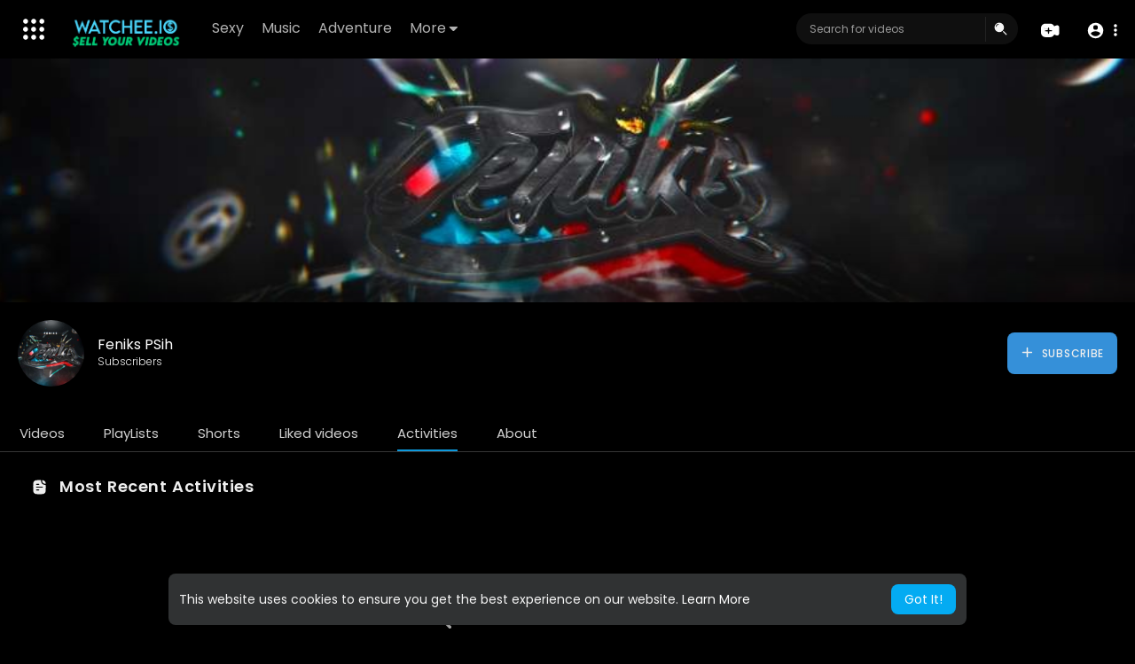

--- FILE ---
content_type: text/css
request_url: https://watchee.io/themes/default/css/style.css?version=3.1.1
body_size: 64353
content:
/*@import url("https://fonts.googleapis.com/css?family=Lato:300,400");*/
/*@import "https://fonts.googleapis.com/css?family=Roboto";*/
@import url('https://fonts.googleapis.com/css2?family=Poppins:ital,wght@0,300;0,400;0,500;0,600;0,700;0,800;0,900;1,300;1,400;1,500;1,600;1,700;1,800;1,900&display=swap');
.login-page .login-form input, .login-page .login-form select { 
    padding: 28px 18px 8px;
    width: 100%;
    color: #222;
    border: 1px solid transparent;
    background-color: #e0e0e0;
    font-size: 15px;
    border-radius: 14px;
    height: 60px;
	transition: all 0.2s;
}
.login-page .login-form select {
	padding: 28px 13px 8px;
}
.login-page .login-form input:focus, .login-page .login-form select:focus {
	border-color: #1D90F4 !important;
}
.login-page .login-form input.button {
	    border: 0;
    font-size: 18px;
    font-weight: 500;
    padding: 10px !important;
	border-radius: 2em;color: #fff !important;
}
.login-page .login-form input.button:not(.main) {
	color: #222 !important;
}
.login-page .login-form input.button:not(.main):hover {
	color: #fff !important;
}
.login-page .login-form input.button:hover, .login-page .login-form input.button.main {
	background: #0D99DC;
}
.login-page .login-form .form-group {
    width: 100%;
    margin-bottom: 25px;
    position: relative;
}
.step_2_form .form-group {
    background: #fff 0% 0% no-repeat padding-box;
    border-radius: 14px;
    opacity: 1;        
    padding: 6px 15px !important;
    width: 100%; color: #5f5f5f; 
}
.step_2_form .form-group.mb-0 {
	margin-bottom: 0;
}
.step_2_form .form-group+.help-block {
    margin: -12px 0 15px;
    padding: 0 15px;
}
.login-page .login-form .form-group label {
    position: absolute;
    cursor: text;
    opacity: 1;
    transition: 0.2s ease all;
    pointer-events: none;
    top: 7px;
    left: 18px;
    font-size: 14px;
    user-select: none;
    margin: 0;
    color: #9a9b9f !important;
}
.login-page .login-form .form-group input:placeholder-shown:not(:focus) + label {
        top: 18px;
    font-size: 16px;
    color: rgba(0,0,0,0.38);
    left: 18px;
    background-color: transparent;
}
.step_2_form .form-group label {
    color: #7f8191 !important;
    font-size: 13px;
}
.step_2_form .emojionearea, .emojionearea.form-control {
    border: 1px solid #fff;
    box-shadow: none !important;
    outline: none !important;
}
.step_2_form input[type=text], .step_2_form input[type=password], .step_2_form textarea, .step_2_form input[type=number] { 
    padding: 0px; width: 100%;  color: #000;
    background-color: #fff !important;
    font-size: 15px;
    border: none;
}

.step_2_form select { 
     background-color: #fff; 
    border-radius: 100px; width: 100%; 
    border: none !important; 
    color: #000; 
    outline: none !important;
}

.thumbnail_desc_custom {
    font-size: 14px;
    width: 82%;
    margin-bottom: 20px;
    font-weight: 500;
    text-transform: capitalize;
}

.videos-list .video-wrapper .video-views, .videos-list .video-wrapper .video-publisher { color: #777; margin-top: 3px; font-size: 11px; }
.facebook-responsive {
    overflow:hidden;
    padding-bottom:100%;
    position:relative;
    height:0;
}

.facebook-responsive iframe {
    left:0;
    top:0;
    height:100%;
    width:100%;
    position:absolute;
}
.share-input {
    margin-top: 10px;
    margin-bottom: 10px;
    margin-left: -11px;
}
.share-input input {
    border-radius: 0;
    padding: 8px;
}
.user-setting-panel input[type='text'], .user-setting-panel input[type='password'] { height: 30px; color: #666 !important; font-size: 13px; box-shadow: 0 1px 0 0 #f2f2f2, 0 0 0 1px #f2f2f2; border: none; border-radius: 0; }

.author-list .video-wrapper .video-views, .author-list .video-wrapper .video-publisher { color: #777; margin-top: 3px; font-size: 12px; }

.setting-panel.no-padding textarea, .setting-panel textarea { box-shadow: 0 1px 0 0 #f2f2f2, 0 0 0 1px #f2f2f2; border: none; border-radius: 0; color: #666 !important; font-size: 13px; }

.setting-panel.no-padding select, .setting-panel select { height: 30px; color: #666 !important; font-size: 13px; box-shadow: 0 1px 0 0 #f2f2f2, 0 0 0 1px #f2f2f2; border: none; border-radius: 0; }

.setting-panel input[type='text'], .setting-panel input[type='password'] { 
    height: 52px !important; color: #666 !important; 
    font-size: 13px; 
/*    box-shadow: 0 1px 0 0 #f2f2f2, 0 0 0 1px #f2f2f2; */
box-shadow: none;
    border: none; 
    border-radius: 12px; }

.setting-panel .btn-main, .setting-panel .btn-delete { height: 30px !important; font-size: 13px; min-width: 100px !important; }

.video-latest-list .video-thumb a, .home-page-categories .videos .video-list .video-list-image a { display: block; position: relative; overflow: hidden; }

.video-latest-list .video-thumb .play_hover_btn, .home-page-categories .videos .video-list .video-list-image .play_hover_btn 
{ position: absolute; top: 0; left: 0; width: 100%; height: 100%; 
    background-color: rgba(0, 0, 0, 0.68); color: #fff; opacity: 0; visibility: hidden; transition: all 0.2s ease;border-radius: 5px;}

.video-latest-list .video-thumb .play_hover_btn svg.feather, .home-page-categories .videos .video-list .video-list-image .play_hover_btn svg.feather { left: 50%; position: absolute; top: 50%; margin: 0; transform: translate(-50%, -50%) scale(0.7); width: 45px; height: 45px; stroke-width: 1.2px; }

.video-latest-list .video-thumb a > img, .home-page-categories .videos .video-list img { width: 100%;/* min-height: 225px; max-height: 225px; object-fit: contain;*/border-radius: max(0px, min(12px, calc((100vw - 4px - 100%) * 9999))) / 12px;aspect-ratio: 16/9;
    object-fit: cover;}
.video-latest-list .video-title a, .home-page-categories .videos .video-list .video-list-title a {
	text-decoration: none;
}
.video-list.short img { object-fit: cover !important;}
.video-latest-list .video-title h4, .home-page-categories .videos .video-list .video-list-title h4 { 
    color: #3e3e3e; margin-bottom: 3px; 
    font: normal normal normal 14px/21px Poppins;
    line-height: 1.3em; 
    max-height: 2.6em; 
    white-space: nowrap;
  overflow: hidden;
  text-overflow: ellipsis;
}
.home-page-categories .videos .video-list .video-list-by .bold {
	margin: 0 5px;
    color: gainsboro;
    font-weight: normal;
}

.btn-subscribe, .btn-subscribed { padding: 8.7px 18px; width: auto; min-width: 90px; text-transform: uppercase; font-size: 14px; letter-spacing: .007px; box-shadow: 0 2px 4px rgba(0, 0, 0, 0.16), 0 1px 2px rgba(0, 0, 0, 0.1); border: 0; transition: all 0.2s; position: relative; font-weight: 500; border-radius: 3px; outline: 0 !important; color: #fff; }

.btn-subscribe:before, .btn-subscribed:before { content: ''; display: none; position: absolute; left: 100%; margin-left: 4px; top: 50%; margin-top: -6px; width: 0; height: 0; border: 6px solid transparent; border-left-width: 0; border-right-color: #e1e1e1; }

.share-video .fa, .share-video a { display: inline-block; padding: 10px; font-size: 20px; width: 50px; height: 50px; line-height: 1.5; border-radius: 3px; text-align: center; text-decoration: none; margin: 5px 2px; }

.login-page { margin-top: 180px; width: 43%; padding-top: 0; }
.login-page .login-form input[type=text] option { color: #333; }
.login-page .login-form input[type=text]:focus { border: 1px solid #fcfcfc; outline: none; }
.login-page .login-form input[type=password] option { color: #333; }
.login-page .login-form input[type=password]:focus { border: 1px solid #fcfcfc; outline: none; }
.login-page .login-form select option { color: #333; }
.login-page .login-form select:focus { border: 1px solid #0D99DC; outline: none; }
/*.login-page .login-form input[type=submit] { background: #fff !important; margin-top: 10px; border: 0; }*/
.login-page .login-form input[type=submit]:hover {
    border: 1px solid #5fbbe7 ;
    background: #5fbbe7 !important;
}
.login-page .login-form input[type=submit] option { color: #333; }
.login-page .login-form input[type=submit]:focus { border: 1px solid #fcfcfc; outline: none; border: 0; }
.login-page h4 { color: #fff; font-size: 46px; text-align: center; margin-bottom: 50px; font-family: 'Poppins', sans-serif;
 }
 
.login-page .errors { background: #fff; width: 100%; padding: 10px; margin: 0 auto; margin-bottom: 10px; border-radius: 3px; color: #e62117; }
.login-page .errors:empty { padding: 0; margin: 0; }
.login-page .errors.success { color: #04abf2 !important; }
.login_divider {display: flex;align-items: center;margin: 35px 0;color: #757786;font-size: 14px;}
.login_divider:before, .login_divider:after {content: '';height: 1px;background: rgb(0 0 0 / 12%);flex-grow: 1;}
.login_divider:before {margin-right: 15px;}
.login_divider:after {margin-left: 15px;}
.login-page .login-icons {
	display: flex;
    align-items: center;
    justify-content: center;
    flex-wrap: wrap;
    gap: 15px;
}
.login-page .login-icons div a {
	padding: 1px;
    border-radius: 18px;
    width: 50px;
    height: 50px;
    color: #fff !important;
    background: #2C2C2C;
    display: inline-flex;
    align-items: center;
    justify-content: center;transition: all 0.2s;
}
.login-page .login-icons div a:hover {
	transform: scale(1.07)
}
.login-page .login-icons div a svg, .login-page .login-icons div a img {
	width: 24px;
	height: 24px;
}
.login-page .login-icons .facebook-icon a { background: #2d4373; }
.login-page .login-icons .google-icon a { background: #c23321; }
.login-page .login-icons .twitter-icon a { background: #2795e9; }
.login-page .login-icons .linkedin-icon a { background: #007bb6; }
.login-page .login-icons .vk-icon a { background: #587ea3; }
.login-page .login-icons .instagram-icon a { background: #d63e75; }
.login-page .login-icons .qq-icon a { background: #2196f3; }
.login-page .login-icons .wechat-icon a { background: #03ce65; }
.login-page .login-icons .discord-icon a { background: #6e85d2; }
.login-page .login-icons .mail-icon a { background: #005ff9; }
.login-page .login-icons+#buttonDiv {
	margin-top: 15px;
}
.login-page .recaptcha { text-align: center; margin: 0 auto; }

.login-page .pt_vdo_cstm_radio label:after, .login-page .pt_vdo_cstm_radio label:before {
    border-radius: 2px;
}
.login-page .pt_vdo_cstm_radio label:before, .login-page .pt_vdo_cstm_radio input:checked + label:before {
	border-color: #666;
}
.login-page .pt_vdo_cstm_radio input:checked + label:after {
    background-color: #666;
}

.mejs-qualities-selected { color: #04abf2 !important; }
.carousel-inner {
    border: 2px dashed #333;
    min-height: 200px;
}
.mejs__qualities-selected { color: #04abf2 !important; }

.videos-list .video-wrapper { margin-bottom: 10px; }
.videos-list .video-wrapper .video-thumb { width: 170px; margin-right: 10px; }
.videos-list .video-wrapper .video-thumb img { width: 100%;border-radius: 8px;}
.videos-list .video-wrapper .video-info { overflow: hidden; }
.videos-list .video-wrapper .video-title { font-size: 14px; word-wrap: break-word; }
.videos-list .video-wrapper .video-title a { font-weight: 500; color: #333; }
.videos-list .video-wrapper .video-title a:hover { color: #04abf2; text-decoration: none; }
.videos-list .pt_video_side_vids { margin-bottom: 20px; }
/*.videos-list .pt_video_side_vids:last-child { margin: 0; }*/
.videos-list .pt_video_side_vids .video-thumb { width: 168px; height: 94px; overflow: hidden; }
.videos-list .pt_video_side_vids .video-thumb img { object-fit: cover; height: 94px; }
.videos-list .pt_video_side_vids .video-title { max-height: 3.6em; line-height: 1.2; margin-bottom: 5px; }
.videos-list .pt_video_side_vids .video-publisher { margin: 0; color: #777; font-size:13px }
.videos-list .pt_video_side_vids .video-views { margin: 0; color: #C2C2C2; font-size:14px; }
.pt_mn_wtch_rlts_prnt {margin: 0 -6px;}
.pt_mn_wtch_rlts_prnt .pt_pt_mn_wtch_rltvids {width: 100%;display: inline-block;padding: 0 6px;}
.pt_mn_wtch_upnxt_prnt .pt_pt_mn_wtch_rltvids {width: 100%;}
.pt_mn_wtch_rlts_prnt .pt_pt_mn_wtch_rltvids .video-thumb {width: 100%;height: auto;overflow: hidden;margin: 0 0 8px;}
.pt_mn_wtch_rlts_prnt .pt_pt_mn_wtch_rltvids .video-thumb a {width: 100%;
/*    padding-bottom: 56.25%;*/
aspect-ratio: 4/1.8;
    border-radius: 14px;aspect-ratio: 16/9;}
.pt_mn_wtch_rlts_prnt .pt_pt_mn_wtch_rltvids .video-thumb img {height: 100%;position: absolute;top: 0;right: 0;left: 0;bottom: 0;}
.pt_mn_wtch_rlts_prnt .pt_pt_mn_wtch_rltvids .video-duration {
    bottom: 10;background-color: rgba(0, 0, 0, 0.3);font-size: 12px;border-radius: 2em;padding: 0 8px;line-height: 20px;}
.pt_mn_wtch_rlts_prnt .pt_pt_mn_wtch_rltvids .video-title {line-height: normal;
    font-size: 14px;}
.pt_mn_wtch_rlts_prnt .pt_pt_mn_wtch_rltvids .vid_pub_info {white-space: nowrap;overflow: hidden;text-overflow: ellipsis;}
.pt_mn_wtch_rlts_prnt .pt_pt_mn_wtch_rltvids .video-publisher, .pt_mn_wtch_rlts_prnt .pt_pt_mn_wtch_rltvids .video-views {display: inline-block;}
.pt_mn_wtch_rlts_prnt .pt_pt_mn_wtch_rltvids .video-publisher img {width: 20px;height: 20px;object-fit: cover;border-radius: 7px;margin: -2px 1px 0 0;}
.pt_mn_wtch_rlts_prnt .pt_pt_mn_wtch_rltvids .bold {margin: 0 4px;color: gainsboro;font-weight: normal;display: inline-block;}

.user-setting-panel {  padding-top: 20px; padding-bottom: 10px; 
/*    box-shadow: 0 1px 0 0 #e3e4e8, 0 0 0 1px #f1f1f1; */
}
.user-setting-panel select { height: 30px; color: #666 !important; font-size: 13px; box-shadow: 0 1px 0 0 #f2f2f2, 0 0 0 1px #f2f2f2; border: none; border-radius: 0; }
.user-setting-panel textarea { height: 30px !important; box-shadow: 0 1px 0 0 #f2f2f2, 0 0 0 1px #f2f2f2; border: none; border-radius: 0; height: 100px !important; color: #666 !important; font-size: 13px; }
.user-setting-panel .btn-main { height: 30px !important; font-size: 13px; min-width: 100px !important; }

.setting-panel { margin-top: 20px; }
.setting-panel.no-padding { padding: 0 !important; margin-top: 20px; }
.setting-panel.no-padding label { font-weight: 100; margin-top: 3px; }
.setting-panel label { font-weight: 100; margin-top: 3px; }

body {overflow-x: hidden; background: #fff; background-size: cover; font-family: 'Poppins', sans-serif !important; margin: 0; padding: 0;padding-top: 0px !important;height: 100%; min-height: 100%;}
body[resized=true] {
   /* padding-top: 55px !important;*/
}

.btn, .form-control {
    border-radius: max(0px, min(8px, calc((100vw - 4px - 100%) * 9999))) / 8px;
}

.dropdown-menu { animation-name: slidenavAnimation; 
    animation-duration: .1s; 
    animation-iteration-count: 1; 
    animation-timing-function: ease; 
    animation-fill-mode: forwards; 
    border-radius: 31px !important;
}
.dropdown-menu a { color: #444; font-size: 13px !important; }
.dropdown-menu a i { color: #04abf2; }
.dropdown-menu a:hover { color: #fff !important; }
.dropdown-menu.ani-acc-menu {overflow: visible; visibility: hidden; opacity: 0; transition: opacity 120ms linear, top 120ms linear, visibility 120ms linear; display: block;transform-origin: right top;border-radius: max(0px, min(8px, calc((100vw - 4px - 100%) * 9999))) / 8px;animation: none;box-shadow: 0 3px 1px -2px rgba(0,0,0,.2), 0 2px 2px 0 rgba(0,0,0,.14), 0 1px 5px 0 rgba(0,0,0,.12);transform: scale3d(.8,.8,1);min-width: 200px;border: 0;}
.dropdown-menu > li > a:focus { color: #000000 !important; }
.dropdown-menu > li > a:hover { color: #000000 !important; background: #E6F4FF; }
.dropdown-menu.categories-drop-down {top: 67px;overflow: visible;visibility: hidden;opacity: 0;max-height: 390px;overflow: hidden;overflow-y: auto;filter: alpha(opacity=0);transition: opacity 120ms linear, top 120ms linear, visibility 120ms linear;display: block;}
.open>.dropdown-menu.categories-drop-down {visibility: visible;opacity: 1;filter: none;top: 50px;max-height: 570px;overflow: hidden;overflow-y: auto;
}

.video-latest-list { margin-bottom:22px }
.video-latest-list .video-title { font-size: 16px; color: #04abf2; max-height: 43px; overflow: hidden; }
.video-latest-list .video-thumb, .video-list-image { width: 100%; position: relative; }
.video-duration { position: absolute; bottom: 5px; right: 5px; color: #fff; background-color: rgba(0, 0, 0, 0.4); font-size: 11px; padding: 1px; border-radius: 2px; padding-left: 3px; padding-right: 3px; }
.video-latest-list .video-thumb a:hover .play_hover_btn { opacity: 1; visibility: visible; }
.video-latest-list .video-thumb a:hover .play_hover_btn svg.feather { transform: translate(-50%, -50%) scale(1); }
.video-latest-list .video-info { margin-top: 5px; color: #444; font-size: 11px; }
.video-latest-list.video-wrapper { overflow: unset !important; }
.video-latest-list.video-wrapper .video-title a { display: inline-block; height: 3em; height: unset !important; overflow: hidden; }
.video-latest-list.user-wrapper .video-thumb img { max-height: inherit !important; }

.inline-block { display: inline-block; padding-bottom: 1px; }

header .upload-button, header .import-button, header .live-button {margin: 14px 0px;padding: 6px 12px !important;line-height: normal !important;font-size: 13px !important;border-radius: 2em;border: 0 !important;box-shadow: none !important;font-weight: 500;margin-right: 10px;transition: all 0.15s;}
header .upload-button svg, header .import-button svg, header .live-button svg { margin: -3px 2px 0 1px !important; width: 19px !important; height: 19px !important; }
header .upload-button {color: #b228c9 !important;background-color: rgba(178, 40, 201, 0.15);}
header .import-button {color: #ee457e !important;background-color: rgba(238, 69, 126, 0.15);}
header .live-button {color: #4caf50 !important;background-color: rgba(76, 175, 80, 0.15);}
header .upload-button:hover {color: #fff !important;background: #b228c9 !important;}
header .import-button:hover {color: #fff !important;background: #ee457e !important;}
header .live-button:hover {color: #fff !important;background: #4caf50 !important;}
.pt_header_nav .left-part, .pt_header_nav .right-part {display: flex;align-items: center;-webkit-flex: 0 0 auto;-ms-flex: 0 0 auto;flex: 0 0 auto;background: transparent !important;}
nav.navbar-findcond .yp_slide_menu span {cursor: pointer;position: relative;padding: 6px;margin: 15px 0;display: flex;color: #696969;}
.content {
    background: #F2F2F2;
    width: 100%;
    box-shadow: 0 1px 2px rgb(0 0 0 / 20%);
    padding: 10px;
    margin-bottom: 20px;
    border-radius: max(0px, min(8px, calc((100vw - 4px - 100%) * 9999))) / 8px;
}

.mejs__container { max-height: 80%; }

.clear { clear: both; }

.ad-image { width: 100%; height: 100%; background-color: #fcfcfc; text-align: center; z-index: 9; line-height: 100%; position: absolute; overflow: hidden; top: 0; }
.ad-image img { text-align: center; max-width: 100%; margin-top: 5%; vertical-align: middle; }

.pt_video_info { padding: 0 5px; }
.pt_video_info .video-views { font-size: 15px; color: #848484; }
.pt_video_info .btn-subscribe, .pt_video_info .btn-subscribed {
    border-radius: 50px;
    box-shadow: 0 1px 2px rgba(0, 0, 0, 0.15);
/*    padding: 6px 14px;*/
    font-size: 11px;
    letter-spacing: 0px;
    display: inline-block;
    text-decoration: none;
    color: white;
        height: 33px;
        text-align: center;
}
.publisher-subscribe-button svg {
    display: none !important;
}
.pt_video_info .btn-subscribed svg {margin-top: -1px;width: 17px;height: 17px;}
.pt_video_info .publisher-subscribe-button .subs-amount {padding: 0 10px;line-height: 36px;display: inline-block;border-radius: 2em;}
.pt_video_info .watch-video-show-more { margin-top: 0px; padding: 5px 10px; 
 font-weight: 400; }
 .without_moview_div .watch-video-show-more{
    margin-top: 10px;
    padding: 5px 4px !important;
 }
.pt_video_info .watch-video-description { padding: 0 5px; }
.pt_video_info .watch-video-description p { 
        word-wrap: break-word;
    margin: 18px 0px 0;
    text-align: left;
    font: normal normal normal 13px/20px Poppins;
    letter-spacing: 0px;
    color: #666666;
    opacity: 1;
}
.pt_video_info .video-published { padding: 0 5px; }
.pt_video_info .pt_mn_wtch_rdmre {
    border: 0;
    box-shadow: none;
    width: auto;
    display: inline-block;
    color: #3F51B5;
    text-align: left;
    font: normal normal 500 14px/17px Poppins;
    letter-spacing: 0px;
    color: #7B7B7B;
    opacity: 1;margin-top: 10px;
    padding: 5px 4px !important;
}

.video-big-title { font-size: 20px; color: #202020; margin-top: 8px; margin-bottom: 12px; }
.video-big-title h1 { font-size: 24px; margin: 0; line-height: 1.3; font-weight: 400 !important;word-break: break-all; }
.video-big-title .featured-text { color: green; }
.video-big-title a { color: #202020; text-decoration: none; }

.video-info-element { width: 120px; text-align: right; position: relative; margin: 4px 10px; }
.video-info-element .views-bar { width: 80%; text-align: right; position: absolute; right: 0; height: 4px; background-color: #dedede; color: #333; border-radius: 2px; }
.video-info-element .blue { background: linear-gradient(to right, #f65858, #946eff); left: 0; width: 20%; text-align: left; }

.video-likes { color: #929292; display: flex; align-items: center; }
.video-likes .like-btn { cursor: pointer; user-select: none; }
.video-likes .like-btn .likes { font-size: 12px; }
.video-likes .like-btn:hover { color: #383838; }
.video-likes .like-btn svg.feather { margin-top: 0; width: 18px; height: 18px; }
.shorts_events .active svg.feather-thumbs-up { color: #4caf50; fill: #cfffd1; }
.shorts_events .active svg.feather-thumbs-down { color: #f44336; fill: #ffd8d5; }
.pt_mn_wtch_liks_prnt {position: relative;width: 135px;justify-content: space-between;}
.pt_mn_wtch_liks {position: absolute;bottom: -10px;}
.pt_mn_wtch_liks .video-info-element {width: 135px;margin: 0;float: none !important;}
.pt_mn_wtch_liks .video-info-element .views-bar {height: 2px;}

.video-options { padding-bottom: 10px; border-bottom: 1px solid #f2f2f2; }
.video-options .btn-share { border: 0; color: #555; background: transparent; margin: 0 5px; padding: 5px 10px; transition: all 0.2s ease; border-radius: 2px; }
.video-options .btn-share:hover { background-color: rgba(0, 0, 0, 0.05); }
.video-options .btn-share:active { background-color: rgba(0, 0, 0, 0.14); }
.video-options .btn-share:focus { outline: none; }
.video-options svg.feather { margin-top: -3px; width: 17px; height: 17px; }
.pt_mn_wtch_opts {border-bottom: 0;border-top: 1px solid #f2f2f2;padding: 15px 0;margin-top: 10px;}
.pt_mn_wtch_opts .btn-share {display: inline-block;vertical-align: middle;text-decoration: none;margin: 0 8px;}
.pt_mn_wtch_opts .btn-share > svg {width: 26px;height: 26px;vertical-align: middle;display: block;background-color: rgba(0, 0, 0, 0.1);border-radius: 50%;padding: 5px;margin: 0 auto 4px;}

.video-published { margin-top: 18px; color: #202020; }
.video-published a { color: #04abf2 !important; }

.watch-video-description { max-height: 100px; overflow: hidden; position: relative; }
.watch-video-description a { color: #04abf2 !important; }
.watch-video-description p { font-size: 12px; color: #777; margin-top: 10px; word-wrap: break; }

.home-page-categories .row { margin-right: 0 !important; padding-bottom: 10px; }
.home-page-categories .col-md-3 { padding-right: 0; }
.home-page-categories .title { margin-bottom: 20px; }
.home-page-categories .title h4 { margin-top: 5px; color: #333; font-size: 16px; font-weight: 600; }
/*.home-page-categories .title h4 svg {vertical-align: middle;margin-top: -4px;width: 19px;height: 19px;}*/
.home-page-categories .title h4 span { font-weight: 100; color: #04abf2; font-size: 12px; float: right; }
.home-page-categories .videos .video-list { width: 100%; }
.home-page-categories .videos .video-list .video-list-image:hover .play_hover_btn { opacity: 1; visibility: visible; }
.home-page-categories .videos .video-list .video-list-image:hover .play_hover_btn svg.feather { transform: translate(-50%, -50%) scale(1); }
.home-page-categories .videos .video-list .video-list-title { max-width: 100%; word-wrap: break-word; }
.home-page-categories .videos .video-list .video-list-by { font-size: 11px; margin-top: 3px; color: #777; }
.home-page-categories .videos .video-list .video-list-by a { color: #777; }
/*.home-page-categories:hover .view_more_link { opacity: 1; visibility: visible; }*/

.btn-delete { background-color: #c23321; color: #fff; }
.btn-delete:hover { background-color: #d84c47; color: #fff; }
.btn-delete:focus { background-color: #d84c47; color: #fff; }

.btn-main { color: #fff !important; background: #0D99DC 0% 0% no-repeat padding-box;
    border-radius: 8px;
    opacity: 1; 
    padding: 12px 20px;
}
.btn-main:hover, .btn-subscribe:hover { background-color: #04abf2; color: #fff; }
.btn-main:focus { background-color: #04abf2; color: #fff; }
.btn-main:disabled { background-color: #3dc4ff; color: #fff; }

.publisher-element { margin-bottom: 10px; margin-top: 10px; width: 100%; display: flex; align-items: center; border-top: 1px solid #f3f3f3; border-bottom: 1px solid #f3f3f3; padding: 10px 2px; }
.publisher-element .publisher-avatar { width: 48px; height: 48px; margin-right: 8px; }
.publisher-element .publisher-avatar img { width: 100%; border-radius: 50%; }
.publisher-element .publisher-subscribe-button { margin-left: auto; }
.publisher-element .publisher-subscribe-button .btn-message {
	margin: 0 7px;
    width: 33px;
    height: 33px;
    display: inline-flex;
    align-items: center;
    justify-content: center;
    padding: 0;
    background: rgb(119 119 119);
    border-radius: 50%;
    box-shadow: 0 1px 2px rgba(0, 0, 0, 0.15);
    color: #fff;
}
.publisher-element .publisher-subscribe-button .btn-message svg {
	display: block !important;
    margin: 0;
    width: 18px;
    height: 18px;
}
.publisher-element .publisher-subscribe-button.popp .btn-message {
  animation-duration: 1s;
  animation-fill-mode: both;
  animation-timing-function: ease-in-out;
  animation-name: headShake;
}

@keyframes headShake {
  0% {
    -webkit-transform: translateX(0);
    transform: translateX(0);
  }

  6.5% {
    -webkit-transform: translateX(-6px) rotateY(-9deg);
    transform: translateX(-6px) rotateY(-9deg);
  }

  18.5% {
    -webkit-transform: translateX(5px) rotateY(7deg);
    transform: translateX(5px) rotateY(7deg);
  }

  31.5% {
    -webkit-transform: translateX(-3px) rotateY(-5deg);
    transform: translateX(-3px) rotateY(-5deg);
  }

  43.5% {
    -webkit-transform: translateX(2px) rotateY(3deg);
    transform: translateX(2px) rotateY(3deg);
  }

  50% {
    -webkit-transform: translateX(0);
    transform: translateX(0);
  }
}

.publisher-element .publisher-name a { color: #333; font-weight: 500;
    font-size: 15px;}
.pt_mn_wtch_pub {border-bottom: 0;margin: 0;padding-bottom: 0;padding-top: 0px;}

.btn-subscribe { background: #0D99DC; }
.btn-subscribe:active { box-shadow: 0 3px 8px rgba(0, 0, 0, 0.2), 0 1px 4px rgba(0, 0, 0, 0.14); }
.btn-subscribe svg.feather { margin: -3.5px 4px 0 -1px; width: 17px; height: 17px; }

.btn-subscribed { background: #777; }
.btn-subscribed:hover {background: #686868;}
.btn-subscribed:active { box-shadow: 0 3px 8px rgba(0, 0, 0, 0.2), 0 1px 4px rgba(0, 0, 0, 0.14); }

.subs-amount { border: 0; font-size: 14px; background: #e1e1e1; color: #777; border-radius: 3px; margin-left: 6.5px; padding: 10px 12px; font-weight: 500; }

#background { position: absolute; top: 66px; left: 0; right: 0; width: 100%; z-index: -99999; background-color: #000;height: 100%;
    max-height: 670px;}

.mobile { display: none; }

.desktop { display: block; }

.video-player { width: 100%; position: relative;height: 100%;}
.video-player video { width: 100%; }
.video-player .icons { position: absolute; top: 15px; color: #fff; font-size: 20px; right: 7px; }
.video-player .icons span { cursor: pointer; }
.video-player .ads-overlay-info { position: absolute; bottom: 10%; right: 0; left: 0; width: 80%; margin: auto; padding: 15px 15px 10px 15px; background: rgba(6, 4, 4, 0.65); border: 1px solid #252525; color: #fff; z-index: 99999; }
.video-player .ads-overlay-info h4 { padding: 0; margin: 0; font-family: 'Poppins', sans-serif;
 font-size: 20px; font-weight: 600; margin-bottom: 5px; }
.video-player .ads-overlay-info p { padding: 0; margin: 0; font-family: 'Poppins', sans-serif;
 font-size: 16px; line-height: 16px; margin-bottom: 5px; font-weight: 500; color: #fff; }
.video-player .ads-overlay-info div { width: 100%; overflow: hidden; }
.video-player .ads-overlay-info div a { font-family: Verdana, sans-serif; font-size: 15px; color: #e5e45f; float: left; }
.video-player .ads-overlay-info div a i { font-size: 14px; color: #fff; }
.video-player .ads-overlay-info div span { font-family: Verdana, sans-serif; font-size: 15px; color: #fff; float: right; text-transform: capitalize; }
.video-player .ads-overlay-info span.dismiss { right: 10px; top: 10px; position: absolute; }

.new-here { color: #959EAD; margin-bottom:30px;    font-size: 19px;}
.new-here a { color: #0988CD !important; }
.new-here .dec { text-decoration: underline; }
.forgot_password {
	text-align: end;
}

.import-form-content {
	padding: 30px 0 0;
    border-top: 1px solid #f3f3f3;
    margin: 30px 0;
}

.no-padding-right { padding-right: 0; }

.no-padding-right-at-all { padding-right: 0 !important; }

.no-padding-left { padding-left: 0; }

.watch-video-show-more {
    clear: both;
    text-align: center;
    cursor: pointer;
    display: block;
    width: 250px;
    margin: auto;
    padding: 10px;
    border-radius: max(0px, min(8px, calc((100vw - 4px - 100%) * 9999))) / 8px;
    font-size: 14px;
    transition: all 0.1s ease;
    font-weight: 500;
    background: rgb(0 0 0 / 4%);
}
.watch-video-show-more:hover {  }

.thumbnail-preview { }
.thumbnail-preview img { width: 100%; }

.bg-bubbles { overflow: hidden; width: 100%; top: 0; bottom: 0; left: 0; right: 0; height: 100%; position: fixed; margin-bottom: 0; z-index: -1; }
.bg-bubbles li { position: absolute; list-style: none; display: block; width: 20px; height: 20px; border-radius: 15px; background-color: rgba(255, 255, 255, 0.15); bottom: -160px; animation: square 15s infinite; transition-timing-function: linear; }
.bg-bubbles li:nth-child(1) { left: 10%; }
.bg-bubbles li:nth-child(2) { left: 20%; width: 80px; height: 80px; animation-delay: 2s; animation-duration: 17s; }
.bg-bubbles li:nth-child(3) { left: 25%; animation-delay: 4s; }
.bg-bubbles li:nth-child(4) { left: 40%; width: 60px; height: 60px; animation-duration: 22s; background-color: rgba(255, 255, 255, 0.25); }
.bg-bubbles li:nth-child(5) { left: 70%; }
.bg-bubbles li:nth-child(6) { left: 80%; width: 120px; height: 120px; animation-delay: 3s; background-color: rgba(255, 255, 255, 0.2); }
.bg-bubbles li:nth-child(7) { left: 32%; width: 160px; height: 160px; animation-delay: 7s; }
.bg-bubbles li:nth-child(8) { left: 55%; width: 20px; height: 20px; animation-delay: 15s; animation-duration: 40s; }
.bg-bubbles li:nth-child(9) { left: 25%; width: 10px; height: 10px; animation-delay: 2s; animation-duration: 40s; background-color: rgba(255, 255, 255, 0.3); }
.bg-bubbles li:nth-child(10) { left: 90%; width: 160px; height: 160px; animation-delay: 11s; }

.embed-placement { margin-top: 10px; }
.embed-placement textarea { resize: none; }

.delete-comment { color: #666; cursor: pointer; }

.share-third { background-color: #444; }
.share-third img { width: 20px; height: 20px; margin-top: -3px; }

.share-video { margin-top: 10px; }
.share-video .fa:hover { opacity: 0.7; }
.share-video a:hover { opacity: 0.7; }
.share-video .fa-facebook { background: #3b5998; color: #fff; }
.share-video .fa-twitter { background: #3dc4ff; color: #fff; }
.share-video .fa-google { background: #d84c47; color: #fff; }
.share-video .fa-linkedin { background: #007bb5; color: #fff; }
.share-video .fa-youtube { background: #bb0000; color: #fff; }
.share-video .fa-instagram { background: #125688; color: #fff; }
.share-video .fa-pinterest { background: #cb2027; color: #fff; }
.share-video .fa-snapchat-ghost { background: #fffc00; color: #fff; text-shadow: -1px 0 #000, 0 1px #000, 1px 0 #000, 0 -1px #000; }
.share-video .fa-skype { background: #04abf2; color: #fff; }
.share-video .fa-android { background: #a4c639; color: #fff; }
.share-video .fa-dribbble { background: #ea4c89; color: #fff; }
.share-video .fa-vimeo { background: #3dc4ff; color: #fff; }
.share-video .fa-tumblr { background: #2c4762; color: #fff; }
.share-video .fa-vine { background: #00b489; color: #fff; }
.share-video .fa-foursquare { background: #3dc4ff; color: #fff; }
.share-video .fa-stumbleupon { background: #eb4924; color: #fff; }
.share-video .fa-flickr { background: #f40083; color: #fff; }
.share-video .fa-yahoo { background: #430297; color: #fff; }
.share-video .fa-soundcloud { background: #ff5500; color: #fff; }
.share-video .fa-reddit { background: #ff5500; color: #fff; }
.share-video .fa-rss { background: #ff6600; color: #fff; }

.next-video { border-bottom: 1px solid #ebebeb; margin-bottom: 0px; padding-bottom: 10px; }
.next-video h4 { color: #333; font-family: 'Poppins', sans-serif;
 font-size: 20px; margin-top: 7px; }
.next-video h4 .fa-bolt { color: #04abf2; }

.side-barlist-wrapper { position: relative; }
.side-barlist-wrapper .video-thumb { width: 110px !important; }
.side-barlist-wrapper .ptrm-vid-renderer { position: absolute; bottom: 0; right: 10px; cursor: pointer; color: #fff !important; visibility: hidden; }
.side-barlist-wrapper:hover > .ptrm-vid-renderer { visibility: visible; }

.video-actions { color: #888; font-size: 14px; float: right; margin-top: 5px; cursor: pointer; }
.video-actions i:hover { color: #04abf2; }

.settings-header { 
display: flex;
    justify-content: space-between;
    align-items: center;
    width: 100%;
    background-color: #04abf2; width: 100%; z-index: 1; margin-bottom: -10px; box-shadow: 0 1px 0 0 #e3e4e8, 0 0 0 1px #f1f1f1; padding: 15px; padding-left: 25px; color: #fff; }
.settings-header h3 { margin-top: 0; font-size: 16px; }

.checkbox { position: relative; }
.checkbox label { display: inline-block; position: relative; padding-left: 5px; }
.checkbox label::before { content: ""; display: inline-block; position: absolute; width: 17px; height: 17px; left: 0; top: 1px; margin-left: -20px; border: 2px solid rgba(0, 0, 0, 0.54); border-radius: 2px; background-color: #fff; transition: all 90ms cubic-bezier(0, 0, 0.2, 0.1); }
.checkbox label::after { display: inline-block; position: absolute; width: 16px; height: 16px; left: 0; top: 0; margin-left: -20px; padding-left: 3px; padding-top: 1px; font-size: 11px; color: #555; }
.checkbox input[type="checkbox"] { opacity: 0; }
.checkbox input[type="checkbox"]:disabled + label { opacity: 0.65; }
.checkbox input[type="checkbox"]:disabled + label::before { background-color: #f0f0f0; cursor: not-allowed; }
.checkbox input[type="checkbox"]:focus + label::before { outline: none; }
.checkbox input[type="checkbox"]:checked + label::after { border: 2px solid #fff; border-top: none; border-right: none; content: ""; height: 5px; left: 4px; position: absolute; top: 6px; transform: rotate(-45deg); width: 10px; transition: .2s; }
.checkbox.checkbox-inline { margin-top: 0; }
.checkbox.checkbox-circle label::before { border-radius: 50%; }

.radio { padding-left: 20px; }
.radio label { display: inline-block; position: relative; padding-left: 5px; }
.radio label::before { content: ""; display: inline-block; position: absolute; width: 17px; height: 17px; left: 0; margin-left: -20px; border: 1px solid #ccc; border-radius: 50%; background-color: #fff; transition: border 0.15s ease-in-out; }
.radio label::after { display: inline-block; position: absolute; content: " "; width: 11px; height: 11px; left: 3px; top: 3px; margin-left: -20px; border-radius: 50%; background-color: #555; transform: scale(0, 0); transition: transform 0.1s cubic-bezier(0.8, -0.33, 0.2, 1.33); }
.radio input[type="radio"] { opacity: 0; }
.radio input[type="radio"]:disabled + label { opacity: 0.65; }
.radio input[type="radio"]:disabled + label::before { cursor: not-allowed; }
.radio input[type="radio"]:focus + label::before { outline: thin dotted; outline-offset: -2px; }
.radio input[type="radio"]:checked + label::after { transform: scale(1, 1); }
.radio.radio-inline { margin-top: 0; }

.avatar-read { display: none; }

.footer-container {background: #fff;display: flex;align-items: center;justify-content: space-between;padding: 40px 0;}
.footer-container .footer-links {}
.footer-container .footer-links > ul { list-style: none; margin: 0 !important; padding-left: 0 !important; }
.footer-container .footer-links > ul > li { display: inline-block; padding-right: 10px; }
.footer-container .footer-links > ul > li:last-child {padding: 0;}
.footer-container .footer-links > ul > li a { color: #333; font-size: 100%; }
.footer-container .footer-links > ul > li .dropdown-menu > li > a:focus { background: transparent; color: #04abf2 !important; }
.footer-container .footer-links > ul > li .dropdown-menu > li > a:hover { background: transparent; color: #04abf2 !important; }
.footer-container .footer-copyright {}

.help-block { font-size: 11px; margin-bottom: 0; }

.percent { position: absolute; left: 50%; top: 50%; left: 0 !important; right: 0 !important; margin-top: -10px; margin-left: auto !important; margin-right: auto !important; width: 50%; text-align: center; }

.upload-progress-bar { background-color: #e62117 !important; }

.white { color: #fff; }

.no-content-found { color: #888; margin-bottom: 10px; margin-top: 10px; }

.verified { color: #3dc4ff !important; }

.progress { position: relative; height: 40px; background: #fff7f7; border-radius:10px }

#progress { width: 100%; border-radius: 3px; position: relative; padding: 4px; }

.comment-box { margin-top: 10px; margin-bottom: 10px; }
.comment-box textarea { border-radius: 2px; resize: none; box-shadow: none; }

.comments-header { font-weight: 600; font-weight: normal !important; font-family: Verdana, sans-serif; }

.download-placement {
    padding: 16px;
    padding-top: 30px;
    padding-left: 0;
}
.download-placement a {
    background: #eee;
    color: #333;
    margin: 5px;
    padding: 10px;
    border-radius: 3px;
    transition: all .3s;

}
.download-placement a:hover {
    text-decoration: none;
    background: #333;
    color: #fff;
}
.user-comments .no-comments-found { margin-bottom: 10px; color: #777; }
.user-comments .main-comment {  margin-bottom: 0px !important; }
.user-comments .main-comment .user-avatar { width: 50px; margin-right: 0px; }
.user-comments .main-comment .user-avatar img { width: 40px; height: 40px; border-radius: 50%; border: 1px solid #f4f4f4; }
.studio_wrap .user-comments .main-comment .user-avatar {width: 60px;}
.studio_wrap .user-comments .main-comment .user-avatar img {
	width: 45px; height: 45px;
}
.user-comments .main-comment .user-name { font-size: 11px;}
.user-comments .main-comment .user-name a {
	font-weight: 500;
    word-break: break-word;
    font-size: 15px;
}
.user-comments .main-comment .user-name small { 
        font-size: 13px;
    color: #969696 !important;
    display: inline;
}
.user-comments .main-comment .user-name .dropdown {
	cursor: pointer;
}
.user-comments .main-comment .user-comment {
    font-size: 15px;
    margin-top: 5px;
    overflow: hidden;
   }
.user-comments .main-comment .user-comment .div-vote-comment { 
    color: #888; 
    margin-top: 0px; 
    font-size: 12px; 
        background: rgb(0 0 0 / 5%);
    float: left;
    padding: 10px 10px;
    border-radius: 12px;
    display: flex;
    align-items: center;
}
.user-comments .main-comment .user-comment .div-vote-comment .comments_taps {
    padding: 0 14px;
    border-right: 1px solid #70707015;
    cursor: pointer;
    display: flex;
    align-items: center;
    gap: 5px;
}
.user-comments .main-comment .user-comment .div-vote-comment .comments_taps:hover svg path {
    fill: #0A8DD2 !important;
}
.user-comments .main-comment .user-comment .div-vote-comment .comments_taps:hover{
    color: #0A8DD2;
}
.user-comments .main-comment .user-comment .div-vote-comment .comments_taps:last-child {
    border-right: none;
}
.user-comments .main-comment .user-comment .div-vote-comment .likes { color: #2ec0bc; }
.user-comments .main-comment .user-comment .div-vote-comment .voting { margin-left: 5px; }
.user-comments .main-comment .user-comment .div-vote-comment .voting i { cursor: pointer; }
.user-comments .main-comment .user-comment .div-vote-comment .voting i:hover { color: #555; }
.user-comments .main-comment .user-comment .div-vote-comment .voting i.active { color: #2ec0bc; }

.ads-test { color: #ffcc7f; width: 100%; padding: 10px; background-color: rgba(0, 0, 0, 0.5); }

.ads-placment { text-align: center; margin-top: 20px; margin-bottom: 20px; }
.ads-placment:empty { margin-top: 0; margin-bottom: 0; padding: 0; }
.ads-placment img { max-width: 100%; }
.ads-placment iframe { max-width: 100%; }

.profile-container { margin-bottom: 20px;margin-top: -24px;}
.pt_main_chnl_hdrr {
    box-shadow: 0 1px 2px rgba(0, 0, 0, 0.15);overflow: hidden;border-radius: 0px;margin: 0 -15px;
}
.profile-container .card-container { width: 100%; position: relative; 
/*    -webkit-mask-image: -webkit-gradient(linear,left 70%,left bottom,from(black),to(rgba(0,0,0,0)));*/
     }
.profile-container .card-container .edit-cover-container, .profile-container .user-reposition-dragable-container {position: absolute;top: 10px;right: 10px;font-size: 16px;display: flex;align-content: center;background-color: rgba(0, 0, 0, 0.65);border-radius: 5px;padding: 5px;}
.profile-container .card-container .edit-cover-container a { color: #fff;display: block;}
.profile-container .card-container .edit-cover-container a:hover { text-decoration: none; }
.profile-container .card-container .edit-cover-container a, .profile-container .card-container .edit-cover-container .btn, .profile-container .user-reposition-dragable-container .btn {margin: 0 5px;}
.profile-container .card-container .edit-cover-container a svg, .profile-container .card-container .edit-cover-container .btn svg, .profile-container .user-reposition-dragable-container .btn svg {vertical-align: middle;width: 22px;height: 22px;}
.profile-container .card-container .edit-cover-container .btn, .profile-container .user-reposition-dragable-container .btn {color: #fff;border: 0;padding: 0;}
.profile-container .card-container .cover-container img { width: 100%;height: 275px; object-fit: cover;}
.profile-container .share-video {position: absolute;right: 20px;bottom: 20px;background-color: rgba(255, 255, 255, 0.5);padding: 4px 10px;border-radius: 2em;margin: 0;display: none;}
.profile-container .share-video .fa, .profile-container .share-video a {box-shadow: none;border-radius: 3px;width: 20px;height: 20px;font-size: 12px;padding: 1px;}
.profile-container .pt_chnl_info { position: relative; background-color: #fff; display: flex; justify-content: space-between; align-items: center; padding: 20px;}
.profile-container .pt_chnl_info .avatar-container {width: 75px;height: 75px;border: 1px solid #fff; margin-right: 15px; }
.profile-container .pt_chnl_info .avatar-container img { width: 100%; border-radius: 50%;height: 100%;object-fit: cover;}
.profile-container .pt_chnl_info .info-container h4 { font-size: 16px; margin: 0; font-weight: normal;}
.profile-container .pt_chnl_info .info-container h4 a { color: #444; }
.profile-container .pt_chnl_info .info-container h4 a:hover { text-decoration: none; }
.profile-container .pt_chnl_info .info-container h4 .icon_pro {
	    position: relative;
    left: auto;
    right: auto;
    top: auto;
    vertical-align: middle;
    line-height: 1;
}
.profile-container .pt_chnl_info .info-container .btn-message {border-radius: 2em;padding: 4px 12px;margin-top: 10px;background-color: #73a7c1;color: white;font-size: 13px;border: 0;}
.profile-container .pt_chnl_info .info-container .btn-message svg.feather { margin: -2px 2px 0 0; width: 15px; height: 15px; }
.profile-container .pt_chnl_info .info-container .btn-message.prof_blck_btn {padding: 4px 6px;background-color: #9E9E9E;}
.profile-container .pt_chnl_info .info-container .btn-message.prof_blck_btn span {display: none;}
.profile-container .pt_chnl_info .info-container .btn-message.prof_blck_btn svg.feather {margin: -2px 0 0;}
.profile-container .pt_chnl_info .subscribe-btn-container { margin-left: 0px; }
.profile-container .pt_chnl_info .btn-subscribe, .profile-container .pt_chnl_info .btn-subscribed 
{
    font-weight:500;
    padding: 15px;
    font-size: 12px;
    letter-spacing: 0.7px;
    display: inline-block;
    text-decoration: none;
    color: white;
    background: #0D99DC 0% 0% no-repeat padding-box;
    border-radius: 8px;
    opacity: 1;
}
.profile-container .pt_chnl_info .btn-subscribe:hover, .profile-container .pt_chnl_info .btn-subscribed:hover {
	background: #008fd3;
}
.profile-container .pt_chnl_info .btn-subscribed svg {margin-top: -1px;width: 17px;height: 17px;}
.profile-container .pt_chnl_info .subs-amount {padding: 0 10px;line-height: 36px;display: none;border-radius: 2em;}
.profile-container .links-container {background: #fff; padding-top: 10px; position: relative; }
.profile-container .links-container ul { 
    margin-bottom: 0; 
    padding-left: 0; margin-left: 0; 
    width: 100%; list-style: none;
    padding: 2px 2px 0;
}
.profile-container .links-container ul li { text-align: center; display: inline-block;margin: 0 20px;}
.profile-container .links-container ul li a { padding: 10px 0; display: block; 
    position: relative;font-weight: 400; font-size: 15px; }
.profile-container .links-container ul li a:hover { text-decoration: none; color: #111; }
.profile-container .links-container ul li a:hover:after { transform: scaleX(1); }
.profile-container .links-container ul li a:focus { text-decoration: none; color: #111; }
.profile-container .links-container ul li a.active { 
    text-decoration: none; color: #0D99DC; box-shadow: inset 0 -2px #0D99DC; }
.profile-container .links-container ul li a.active:hover:after { transform: scaleX(0); }
.profile-container .links-container ul li a:after { content: ""; position: absolute; height: 2px; width: 100%; background-color: #929292; bottom: 0; left: 0; border-radius: 8px; transform: scaleX(0); transition: transform .2s ease; }
.profile-container .page-container { margin-top: 20px;background: transparent;
    box-shadow: none;}
.pt_main_chnl_content {padding: 15px;box-shadow: 0 1px 2px rgba(0, 0, 0, 0.15);border-radius: 10px;}
.pt_main_chnl_content_title {margin: 30px 0 ;font-size: 18px;font-weight: 600;
    display: flex;align-items: center;text-transform: capitalize;letter-spacing: 0.5px;word-spacing: 1.5px;
    display: flex;
    justify-content: space-between;
    align-items: center;
    width: 100%;
}
.pt_main_chnl_content_title svg {vertical-align: middle;width: 19px;height: 19px;margin: -2px 7px 0 0;}
.pt_main_chnl_content_title .play_all {    margin-left: 10%;
    font-size: 12px;
    text-transform: none;
    color: #868686;}
    .pt_main_chnl_content_title  .play_all a {
        color: #868686 !important;
        text-decoration: none;
    }
.profile-container .pt_about svg.feather { color: #7a7a7a; margin: -3px 6px 0 2px; width: 18px; height: 18px; }
.profile-container .pt_about svg.feather.ahead { padding: 7px; width: 31px; height: 31px; border-radius: 50%; margin: -3px 5px 0 -2px; color: #fff; }

.upload { margin-right: auto; margin-left: auto; width: 100%; height: 200px; margin-top: 20px; border: 3px dashed #929292; line-height: 200px; font-size: 18px; line-height: unset !important; display: table; text-align: center; margin-bottom: 20px; color: #929292; }
.upload:hover { border: 3px dashed #04abf2; cursor: pointer; color: #04abf2; }
.upload.hover { border: 3px dashed #04abf2; cursor: pointer; color: #04abf2; }
.upload > div { display: table-cell; vertical-align: middle; }
.upload > div h4 { padding: 0; margin: 0; font-size: 25px; font-weight: 700; font-family: 'Poppins', sans-serif;
 }
.upload > div p { padding: 0; margin: 0; font-family: 'Poppins', sans-serif;
 }

@-webkit-keyframes square { 0% { transform: translateY(0); }
  100% { transform: translateY(-1200px) rotate(600deg); } }
@keyframes square { 0% { transform: translateY(0); }
  100% { transform: translateY(-1200px) rotate(600deg); } }
.video-info { overflow: unset !important; }
.video-info .video-views { width: auto; display: inline-block; }

.video-wrapper .vid-number-cont { color: #d7d7d7; width: 40px; display: inline-block; float: left; text-align: center; }
.video-wrapper .vid-number-cont span { line-height: 65px; font-size: 13px; font-family: 'Poppins', sans-serif;
 font-weight: 500; }
.video-wrapper .vid-number-cont span i { font-size: 9px; color: #f8f8f8; }
.video-wrapper.user-wrapper { height: inherit !important; }
.video-wrapper:hover div.video-menu { visibility: visible; }

.video-menu ul li span { padding: 8px 10px; font-size: 13px; cursor: pointer; width: 100%; display: block; font-weight: 500; color: #333; }
.video-menu ul li span:hover { background: #f1f1f1; color: #333; }
.video-menu div.dropdown { display: inline-block; }
.video-menu div.dropdown span.dropdown-toggle { padding-left: 15px; display: inline-block; }
.video-menu div.dropdown span.dropdown-toggle:hover { color: #333; }
.video-menu div.dropdown ul.dropdown-menu { right: 100%; left: unset; min-width: 200px; border-radius: 2px; }

.ddown-menu ul li span { padding: 8px 10px; font-size: 13px; cursor: pointer; width: 100%; display: block; font-weight: 500; color: #333; }
.ddown-menu ul li span:hover { background: #f1f1f1; color: #333; }
.ddown-menu div.dropdown { display: inline-block; }
.ddown-menu div.dropdown span.dropdown-toggle { padding-left: 15px; display: inline-block; }
.ddown-menu div.dropdown ul.dropdown-menu { right: 100%; left: unset; min-width: 200px; border-radius: 2px; }

.swal2-modal {width: 550px !important;border-radius: 16px !important;box-shadow: 0 11px 15px -7px rgba(0,0,0,.2), 0 24px 38px 3px rgba(0,0,0,.14), 0 9px 46px 8px rgba(0,0,0,.12);padding: 20px !important;font-family: 'Poppins';text-align: inherit;}
.swal2-icon {
    margin: -10px -20px 0;
    transform: scale(0.6);animation: none;
}
.swal2-modal .swal2-title {text-align: inherit;
    font-size: 22px;
    font-weight: 500;
    margin-bottom: 15px;}
.swal2-modal .swal2-content {
	text-align: inherit;
    margin-bottom: 25px;
    font-size: 16px;
}
.swal2-modal button.swal2-styled { border-radius: 1px !important; padding-top: 5px !important; padding-bottom: 5px !important; box-shadow: none !important; font-size: 14px !important; }
.swal2-modal button.btn { border-radius: 1px !important; }

.pointer { cursor: pointer; cursor: pointer !important; }

.top-video-wrapper .video-title { max-height: 4.5em; overflow: hidden; }
.top-video-wrapper .video-menu { visibility: hidden; }
.top-video-wrapper:hover > .video-menu { visibility: visible; }

.play-list-player { width: 100%; overflow: hidden; margin-bottom: 10px; }
.play-list-player .mejs__container { max-height: 100% !important; }

.play-list-container { padding: 0; margin: 0; /*height: 100vh;*/height: 100%;box-shadow: none !important; }
.play-list-container .next-video { padding: 15px; background: #1a1a1a; color: #fff; margin-bottom: 0; border-bottom: none; }

.play-list-cont { background: #383838; color: #fff !important; height: 100%; overflow-x: hidden; padding: 10px 5px 10px 0;overflow-y: auto;height: calc(100% - 54px);}
.play-list-cont a { color: #d7d7d7 !important; }

.play-list-cont::-webkit-scrollbar { width: 6px; background-color: #f0f0f0; }

.play-list-cont::-webkit-scrollbar-thumb { background-color: #929292; }

::-webkit-scrollbar { background: #f0f0f0; width: 10px; }

::-webkit-scrollbar-thumb { background: #ccc; width: 10px; }
/* body:not(.side_open) .yp_side_drawer::-webkit-scrollbar-track, .pt_feat_vid_content .video-title .video-big-title::-webkit-scrollbar-track {border-radius: 10px;background: rgba(0, 0, 0, 0.053);} */
.yp_side_drawer::-webkit-scrollbar, .pt_feat_vid_content .video-title .video-big-title::-webkit-scrollbar {width: 4px;}
.yp_side_drawer::-webkit-scrollbar-track, .pt_feat_vid_content .video-title .video-big-title::-webkit-scrollbar-track {border-radius: 10px;background: rgba(255, 255, 255, 0.188);}
.yp_side_drawer::-webkit-scrollbar-thumb, .pt_feat_vid_content .video-title .video-big-title::-webkit-scrollbar-thumb {border-radius: 10px;background: rgba(0, 0, 0, 0.438);}

.optional-field { opacity: 0.7; }

.create-new-list { width: 95%; overflow: hidden; margin: auto; }
.create-new-list input { border-radius: 2px; }
.create-new-list textarea { border-radius: 2px; resize: vertical; }
.create-new-list select { border-radius: 2px; }
.create-new-list select option[selected="selected"] { display: none; }
.create-new-list small { float: left; }
.create-new-list button:first-child { margin-right: 20px; }
.create-new-list .create-new-list-head p { font-family: 'Poppins', sans-serif;
 font-size: 18px; text-align: left !important;font-weight: 500;}

.pt_add_to_list_vid .swal2-buttonswrapper {    overflow: hidden;
    padding-bottom: 2px;
    border: 0 !important;
    margin: 0 5px 5px !important;
    padding-top: 0 !important;}
.pt_add_to_list_vid .swal2-buttonswrapper button {float: right;margin-top: 10px;border-radius: 4px !important;padding: 7px 15px !important;}
.add-topl-cont { width: 95%; overflow: hidden; margin: auto; }
.add-topl-cont h4 { text-align: left; margin-top: 0; }
.add-topl-cont .playlist-item button {border-radius: 50% !important;padding: 4px 8px;box-shadow: 0 1px 1px rgba(0, 0, 0, 0.1);}

.sa-no-list { width: 95%; overflow: hidden; margin: auto; line-height: 120px; font-size: 15px; }

.playlist-item {width: 100%;
    text-align: left !important;
    padding: 13px;
    background: rgb(0 0 0 / 5%);
    margin: 10px 0;
    border-radius: 8px;}
.playlist-item span { color: #333; font-size: 15px; font-family: 'Poppins', sans-serif;
 }
.playlist-item span.list-name i { color: #666; }
.playlist-item:last-child { border-bottom: none; }
.playlist-item button { color: #333; padding: 1px 10px; font-family: 'Poppins', sans-serif;
 font-weight: 500; }

.secure-color { color: green !important; }

.play-lists { margin-bottom: 20px;position: relative;}
.dddown-menu {
	position: absolute;
	z-index: 2;
	top: 0;
	right: 0;
	margin: 15px;
}
.dddown-menu .dropdown-toggle {
	    background: rgb(0 0 0 / 30%);
    backdrop-filter: blur(50px);
    border-radius: 8px;
    display: block;
    line-height: 1;
    padding: 5px 8px;    color: #fff;
}
.dddown-menu .custom_menu_login_usss li {
    width: auto;
}
.dddown-menu .open > .dropdown-menu.ani-acc-menu {
    transition: opacity 150ms cubic-bezier(0.4, 0.0, 0.2, 1) 0ms,transform 150ms cubic-bezier(0.4, 0.0, 0.2, 1) 0ms;
    transform: scale3d(1,1,1);
    opacity: 1;
    visibility: visible;
}
.play-lists .video-title { width: 100%; margin-top: 5px; }
.play-lists .video-title a { cursor: pointer; text-decoration: none; }
.play-lists div.video-latest-list { height: unset; overflow: hidden; position: relative; cursor: pointer; }
.play-lists div.video-latest-list div.play-lists-overlay { height: 100%; width: 100%; position: absolute; left: 0; top: 0; }
.play-lists div.video-latest-list div.play-lists-count {
	position: absolute;
    right: 15px;
    bottom: 15px;
    left: 15px;
    background: rgb(0 0 0 / 30%);
    backdrop-filter: blur(50px);
    border-radius: 8px;padding: 10px;
}
.play-lists div.video-latest-list div.play-lists-count p {
	color: #FFFFFF;    font-size: 16px;margin: 0 0 2px;
}
.play-lists div.video-latest-list div.play-lists-count span { color: #fff;display: block;
 font-size: 13px; }
.play-lists div.video-latest-list div.play-lists-count span svg {
	vertical-align: middle;
    margin-top: -2px;
}

.article-comments .div-vote-comment .material-icons { vertical-align: middle; font-size: 16px; cursor: pointer; }
.article-comments .div-vote-comment .material-icons.active { color: #2ec0bc; }
.article-comments .div-vote-comment .div-vote-comment-btn span { margin-right: 5px; }
.article-comments .delete-comment { visibility: hidden; }
.article-comments .delete-comment i { vertical-align: middle; }
.article-comments:hover > .delete-comment { visibility: visible; }

.read-article-comments-container { width: 100%; overflow: hidden; padding: 15px 0 0; }
.read-article-comments-container .comments-header { margin: 5px 0 20px; font-size: 17px; overflow: hidden; }
.read-article-comments-container .comments-header span i { color: #666; vertical-align: middle; }
.read-article-comments-container .comments-content { padding: 15px; margin-bottom: 0; }

.pt_blogcomm_combo { display: flex; align-items:center; }
.pt_blogcomm_combo img { width: 33px; height: 33px; border-radius: 50%; border: 1px solid #f4f4f4; margin-right: 10px; }
.pt_blogcomm_combo textarea { 
    padding: 4px 2px 7px;
    height: 44px;
    background: transparent;
    border: none !important;
    font-size: 12px;
    border-bottom: 1px solid #41414164 !important;
    resize: none;
    outline: 0;
    border-radius: 0;
}
.pt_blogcomm_combo button { border-radius: 25px; width: 50px; height: 50px; padding: 0 15px; margin-left: 10px; }

.related-article-wrapper {width: 100%;overflow: hidden;padding: 20px;border: 1px solid #eaecee;display: flex;border-radius: 5px;margin-bottom: 15px;word-break: break-word;}
.related-article-wrapper .ra-title {flex: 1;}
.related-article-wrapper .ra-title h5 {overflow: hidden;display: -webkit-box;-webkit-line-clamp: 2;-webkit-box-orient: vertical;margin: 0 0 15px;font-size: 15px;}
.related-article-wrapper .ra-title h5 a { color: #202020;}
.related-article-wrapper .ra-title p {margin: 0;font-size: 12px;text-transform: uppercase;}
.related-article-wrapper .ra-title p a {color: inherit;}
.related-article-wrapper .ra-thumb { width: 90px;height: 80px;overflow: hidden; background-size: cover; position: relative;margin-left: 15px;border-radius: 5px;}
.related-article-wrapper .ra-thumb a { display: block; overflow: hidden; cursor: pointer; text-decoration: none; }


.related-video-wrapper { width: 100%; overflow: hidden; margin-bottom: 20px;display: flex;}
.related-video-wrapper .ra-thumb { overflow: hidden; position: relative;width: 150px;margin-right: 15px;}
.related-video-wrapper .ra-thumb img { width: 100%; transition: filter 1s ease-in;aspect-ratio: 16/9;}
.related-video-wrapper .ra-thumb:hover > img { opacity: .9; }
.related-video-wrapper .ra-thumb:hover > .ra-overlay { visibility: visible; }
.related-video-wrapper .ra-thumb a { display: block; overflow: hidden; cursor: pointer; text-decoration: none; }
.related-video-wrapper .ra-overlay { position: absolute; left: 0; bottom: 0; width: 100%; height: 100%; background: rgba(59, 71, 99, 0.33); text-align: center; cursor: pointer; display: table; visibility: hidden;}
.related-video-wrapper .ra-overlay a { vertical-align: middle; display: table-cell !important; }
.related-video-wrapper .ra-overlay a i { vertical-align: middle; font-size: 40px; color: #fff; }
.related-video-wrapper .ra-title { overflow: hidden;flex: 1;}
.related-video-wrapper .ra-title h5 { width: 100%;margin-top: 0;font-size: 15px;overflow: hidden;display: -webkit-box;-webkit-line-clamp: 2;-webkit-box-orient: vertical;}
.related-video-wrapper .ra-title h5 a { color: #202020; }
.related-video-wrapper .ra-title h5 a:hover { text-decoration: none; }
.related-video-wrapper .ra-title .article_pub_user {max-width: 100%;}

.read-article-sidebar { width: 100%; overflow: hidden; height: auto; }
.read-article-sidebar .ra-sidebar-body { width: 100%; overflow: hidden; }
.read-article-sidebar .ra-sidebar-head h4 {font-size: 12px;text-transform: uppercase;letter-spacing: 1px;border-bottom: 1px solid #eaecee;padding-bottom: 10px;position: relative;margin: 0 0 30px}
.read-article-sidebar .ra-sidebar-head h4::after {content: "";background: currentColor;height: 3px;width: 50px;position: absolute;bottom: 0;left: 0;}

.article_pub_user {display: inline-flex;align-items: center;flex: 0 0 auto;max-width: calc(100% - 130px);}
.article_pub_user img {width: 30px;height: 30px;border-radius: 50%;min-width: 30px;}
.article_pub_user > div {min-width: 0;}
.article_pub_user h6 {margin: 0;font-size: 14px;max-width: 100%;overflow: hidden;text-overflow: ellipsis;white-space: nowrap;}
.article_pub_user time {opacity: .7;}

.read-article-container { width: 100%; overflow: hidden; }
.read-article-container .read-article-head { width: 100%; overflow: hidden;}
.read-article-container .read-article-head h1 {font-size: 46px;margin: 0px 0px 15px;line-height: 61px;font-family: -apple-system,BlinkMacSystemFont,"Segoe UI",Roboto,"Helvetica Neue",Arial,"Noto Sans",sans-serif,"Apple Color Emoji","Segoe UI Emoji","Segoe UI Symbol","Noto Color Emoji";font-weight: 700;}
.read-article-container .article_user_share_btns .postCategory {color: #09aff3;}

.article_user_share_btns {display: flex;align-items: center;justify-content: space-between;flex-wrap: wrap;margin: 30px 0 40px;}
.article_user_share_btns .article_pub_user img {width: 45px;height: 45px;min-width: 45px;}
.article_user_share_btns .article_pub_user h6 {font-size: 16px;}

.read-article-container .read-article-description { width: 100%; overflow: hidden; margin: 0 0 30px;}
.read-article-container .read-article-description article { color: #555; font-size: 19px; font-family: 'Poppins', sans-serif;
 font-weight: 500; }

.read-article-container .img_prnt {margin: 0 0 30px;position: relative;overflow: hidden;border-radius: 10px;}
.read-article-container .img_prnt > img {position: absolute;width: 100%;height: 100%;}
.read-article-container .img_prnt:after {content: '';position: absolute;width: 100%;height: 100%;background-color: rgb(0 0 0 / 40%);top: 0;right: 0;bottom: 0;left: 0;backdrop-filter: blur(20px);}
.read-article-container .img_prnt_sub {width: 100%;max-width: 800px;margin: 0 auto;position: relative;z-index: 1;}
.read-article-container .read-article-feat-image {position: relative;padding-bottom: 50%;}
.read-article-container .read-article-feat-image img {position: absolute;top: 0;right: 0;bottom: 0;left: 0;width: 100%;height: 100%;object-fit: cover;}

.read-article-container .read-article-meta {width: 100%;margin-top: 15px;display: flex;align-items: center;flex-wrap: wrap;}

.read-article-container .read-article-meta .count {
	margin: 0 -4px;
}
.read-article-container .read-article-meta .count span {
	    cursor: pointer;
    margin: 0 4px;
}
.read-article-container .read-article-meta .count svg.feather {
	width: 36px;
    height: 36px;
    background: rgb(0 0 0 / 10%);
    border-radius: 13px;
    padding: 9px;
}
.read-article-container .read-article-meta .count svg.feather-thumbs-up.active {
	color: #4caf50;
    background: rgb(76 175 80 / 20%);
}
.read-article-container .read-article-meta .count svg.feather-thumbs-down.active {
	background: rgb(244 67 54 / 20%);
    color: #f44336;
}

.read-article-container .read-article-meta > div .count svg.feather { margin: -3px 0 0 15px; cursor: pointer; width: 18px; height: 18px; }
.read-article-container .read-article-meta > div .count svg.feather-thumbs-up.active { color: #4caf50; fill: #cfffd1; }
.read-article-container .read-article-meta > div .count svg.feather-thumbs-down.active { color: #f44336; fill: #ffd8d5; }
.read-article-container .read-article-share {display: inline;}
.read-article-container .read-article-share > svg {vertical-align: middle;width: 19px;height: 19px;}
.read-article-container .read-article-share .btn {color: #fff;font-weight: 500;border: 0;font-size: 13px;border-radius: 50%;width: 24px;height: 24px;line-height: 24px;padding: 0;}
.read-article-container .read-article-share .btn.facebook {background-color: #337ab7;}
.read-article-container .read-article-share .btn.twitter {background-color: #55acee;}
.read-article-container .read-article-share .btn.whatsapp {background-color: #128c7e;}
.read-article-container .read-article-share .btn.linkedin {background-color: #007bb6;}
.read-article-container .read-article-share .btn.pinterest {background-color: #cb2027;}
.read-article-container .read-article-share .btn svg {vertical-align: middle;margin-top: -2px;width: 16px;height: 16px;}
.read-article-container .read-article-image { width: 100%; max-height: 370px; overflow: hidden; margin-bottom: 20px; border-top: 1px solid #f1f1f1; border-bottom: 1px solid #f1f1f1; }
.read-article-container .read-article-text { width: 100%; overflow: hidden; word-wrap: break-word; line-height: 1.7; font-size: 16px; }
.read-article-container .read-article-text p img { border-radius: 4px; box-shadow: 0 0 0 1px rgba(0, 0, 0, 0.05); width: 100%; height: 100%; }

.read-content {padding: 30px;margin-bottom: 20px;background-color: #fff;border-radius: 8px;box-shadow: rgb(0 0 0 / 10%) 0px 4px 6px -1px, rgb(0 0 0 / 10%) 0px 2px 4px -2px;}
.read-content .pt_page_headr .page_head {
    margin-top: 0;
}

.articles-content { padding: 20px; overflow: hidden; }
.articles-content .pt_article_list { position: relative; padding-top: 20px; margin: 0; }
.articles-content .pt_article_h_list { position: relative; padding: 15px; background: #fff; border-radius: max(0px, min(8px, calc((100vw - 4px - 100%) * 9999))) / 8px; box-shadow: 0 1px 2px rgb(0 0 0 / 20%); display: block; overflow: hidden; }
.articles-content .pt_article_h_list .video-thumb { position: relative;margin-bottom: 10px; aspect-ratio: 4/3;    aspect-ratio: 16/9;}
.articles-content .pt_article_h_list .video-thumb img {width: 100%;max-width: 100%; object-fit: cover;aspect-ratio: 4/3;    aspect-ratio: 16/9;height: auto;border-radius: max(0px, min(8px, calc((100vw - 4px - 100%) * 9999))) / 8px;}
.articles-content .pt_article_h_list .video-info { overflow: hidden !important; }
.articles-content .pt_article_h_list .postFooter {display: flex;align-items: center;justify-content: space-between;}

.content-shadow { box-shadow: 0 0.005em 0.01em 0 rgba(0, 0, 0, 0.12), 0 2px 5px 0 rgba(0, 0, 0, 0.12) !important; background: #fff; }

.danger-field-border { border: 1px solid red; }

.popular-articles-wrapper { width: 100%; margin-bottom: 18px; overflow: hidden;     display: flex;
    justify-content: flex-start;
    align-items: center; }
.popular-articles-wrapper:first-child { margin-top: 0; }
.popular-articles-wrapper .video-thumb img { 
    width: 140px;
    height: 85px;
    position: relative;
    margin-right: 15px;
    border-radius: 14px;
    object-fit: cover;
}
.popular-articles-wrapper .video-info { 
   display: table-cell; vertical-align: middle; }
.popular-articles-wrapper .popular-article-title a { 
    color: rgba(0, 0, 0, 0.8); display: block; font-size: 14px; 
    font-weight: 500; line-height: 1.4; text-decoration: none; 
    white-space: nowrap;
    overflow: hidden;
    text-overflow: ellipsis;
    width: 85%;
}
.popular-articles-wrapper  .name_artcile, .popular-articles-wrapper .name_artcile_views {
    text-align: left;
    letter-spacing: 0px;
    color: #0F0F0F;
    opacity: 0.69;
    margin-top: 5px;
    font-size: 13px;
}
.article-wrapper .video-thumb a { overflow: hidden; display: block; }
.article-wrapper .video-thumb a img { transition: all 0.3s ease; }
.article-wrapper .video-thumb:hover > a img { transform: scale(1.02); opacity: 0.8; }
.article-wrapper .article-views { color: #929292; font-size: 11px; }
.article-wrapper .article-title h4 {margin-top: 0;overflow: hidden;color: #fff;
/*    min-height: 50px;max-height: 50px;*/
}
.article-wrapper .article-title h4 a {color: #444;font-size: 13px; font-weight: 500; word-break: break-all;}
.article-wrapper .article-desc p { font-family: 'Poppins', sans-serif;
 font-size: 14px; line-height: 22px; margin-bottom: 14px; overflow: hidden;max-height: 44px;min-height: 44px;word-break: break-all;}

.articles-container { overflow: hidden; margin-bottom: 40px; }
.articles-container .no-content-found div { height: 200px; display: table; text-align: center; width: 100%; }
.articles-container .no-content-found div figure { text-align: center; height: 200px; display: table-cell; vertical-align: middle; }
.articles-container .no-content-found p.no-posts-found { line-height: 200px; text-align: center; width: 100%; }

.article-categories {
    
    margin-bottom: 20px;
    
}


.article-categories .pt_categories ul { list-style: none !important; padding: 0; margin: 0; }
.article-categories .pt_categories ul li { 
    transition: all .20s ease; 
    margin: 0 6px 10px 0; display: inline-block; 
    border-radius: 25px; width:100% }
.article-categories .pt_categories ul li a { text-decoration: none; 
    width: 100%; color: #1a1a1a; 
    display: flex;
    justify-content: space-between;
    align-items: center; 
     }
.article-categories .pt_categories ul li a .count_number {
    background: #fff;
    border-radius: 100%;
    width: 25px;
    height: 24px;
    display: flex;
    justify-content: center;
    align-items: center;
    font-size: 12px;
}
.article-categories .pt_categories ul li.active {  }
.article-categories .pt_categories ul li.active a { }
.article-categories .pt_categories ul li:hover a { cursor: pointer; text-decoration: none; }
.article-categories div form input {     border-radius: 17px;
    width: 100%;
    display: block;
    padding-right: 40px;
    background: #fff;
    border: 1px solid #fff;
    font-size: 12px;}
.article-categories div form div { width: 100%; overflow: hidden; position: relative; }
.article-categories div form div button { position: absolute; right: 0; bottom: 0; background: transparent; border: none; outline: none; height: 34px; padding: 1px 10px; color: #6b6b6b; border-radius: 0 16px 16px 0; transition: all 0.2s ease; }
.article-categories div form div button:hover { background-color: rgba(0, 0, 0, 0.06); }
.article-categories div form button { border-radius: 0; width: auto; display: inline; float: left; border-left: none; }

.recent-articles { 
     
     
}



.go-pro-container { width: 100%; margin-bottom: 30px; padding-bottom: 30px;margin-top: 75px; }
.go-pro-container .go-pro-footer-upgraded { width: 100%; overflow: hidden; text-align: center; padding: 20px 0; }
.go-pro-container .go-pro-footer-upgraded button a { color: #fff; text-decoration: none; padding: 0 15px; }
.go-pro-container .go-pro-body-upgraded { width: 100%; overflow: hidden; text-align: center; }
.go-pro-container .go-pro-body-upgraded .upgraded-features { width: 50%; overflow: hidden; text-align: center; margin: auto; margin-top: 15px; }
.go-pro-container .go-pro-body-upgraded .upgraded-features p { width: 100%; margin: 0; padding: 5px 0; }
.go-pro-container .go-pro-body-upgraded .upgraded-features p span { color: #1cae19; }
.go-pro-container .go-pro-head-upgraded { width: 100%; overflow: hidden; text-align: center; }
.go-pro-container .go-pro-head-upgraded h4 { font-size: 40px; padding: 100px 0 7px; margin: 0; font-family: 'Poppins', sans-serif;
 }
.go-pro-container .go-pro-head-upgraded p { margin: 0; color: #555; font-size: 17px; font-family: 'Poppins', sans-serif;
 }
.go-pro-container .go-pro-head { width: 100%; overflow: hidden; margin-top: 50px; margin-bottom: 30px; }
.go-pro-container .go-pro-head h4 { width: 100%; text-align: center; font-family: 'Poppins', sans-serif;
 font-size: 30px; margin: 0; color: #444; display: block; word-wrap: break-word; padding-bottom: 40px; font-weight: 100; }
.go-pro-container .go-pro-body { width: 100%; margin-bottom: 50px; }
.go-pro-container .go-pro-body .go-pro-packages { width: 100%; margin: auto; }
.go-pro-container .go-pro-body .go-pro-packages .go-pro-pkg > div { border-radius: max(0px, min(8px, calc((100vw - 4px - 100%) * 9999))) / 8px; transition: translate .18s,box-shadow .18s ease-in-out; }
.go-pro-container .go-pro-body .go-pro-packages .go-pro-pkg > div:hover { box-shadow: 0 5px 25px rgba(0, 0, 0, 0.1); transform: translateY(-1px); }
.go-pro-container .go-pro-body .go-pro-packages .go-pro-pkg div .go-pro-pkg-features { overflow: hidden; width: 100%;border-radius: max(0px, min(8px, calc((100vw - 4px - 100%) * 9999))) / 8px; min-height: 121px}
.go-pro-container .go-pro-body .go-pro-packages .go-pro-pkg div .free-bg { margin: 0; text-align: center; font-weight: 100; padding: 20px 30px; border-bottom: 2px solid #f3f3f3; border-radius: 0 0 10px 10px; }
.go-pro-container .go-pro-body .go-pro-packages .go-pro-pkg div .free-bg .go-pro-pkg-price { display: block; color: #aaa; font-size: 22px; font-weight: 500; line-height: 18px; }
.go-pro-container .go-pro-body .go-pro-packages .go-pro-pkg div .free-bg svg.feather { color: #fff; padding: 15px; width: 60px; height: 60px; margin: -50px 0 25px; border-radius: 50%; }
.go-pro-container .go-pro-body .go-pro-packages .go-pro-pkg div .free-bg span.package-price { font-size: 33px; }
.go-pro-container .go-pro-body .go-pro-packages .go-pro-pkg div .pro-bg { margin: 0; text-align: center; font-weight: 100; padding: 20px 30px; border-bottom: 2px solid #f3f3f3; border-radius: 0 0 10px 10px; }
.go-pro-container .go-pro-body .go-pro-packages .go-pro-pkg div .pro-bg .go-pro-pkg-price { display: block; color: #aaa; font-size: 22px; font-weight: 500; line-height: 18px; }
.go-pro-container .go-pro-body .go-pro-packages .go-pro-pkg div .pro-bg span.package-price { font-size: 33px; }
.go-pro-container .go-pro-body .go-pro-packages .go-pro-pkg div h5 { position: relative; display: inline-block; }
.go-pro-container .go-pro-body .go-pro-packages .go-pro-pkg div h5 span { font-size: 36px; position: absolute; top: 15px; left: -25px; }
.go-pro-container .go-pro-body .go-pro-packages .go-pro-pkg div h5 b { font-size: 80px; margin: 0; border: 0; padding: 0; font-weight: 100; }
.go-pro-container .go-pro-body .go-pro-packages .go-pro-pkg div .go-pro-features-list { 
    width: 100%; overflow: hidden;  padding-top: 20px;
        display: flex;
    justify-content: space-between;
    align-items: center;
    flex-wrap: wrap;
    text-align: left;
}
.go-pro-container .go-pro-body .go-pro-packages .go-pro-pkg div .go-pro-features-list p { 
    text-align: left; 
        width: 49%;
        font-size: 12px;
}
.go-pro-container .go-pro-body .go-pro-packages .go-pro-pkg div .go-pro-features-list p i {
        margin-right: 7px;
}
.heading_feature_list {
    text-align: left;
    font-size: 13px;
    font-weight: bold;
}
.go-pro-container .go-pro-body .go-pro-packages .go-pro-pkg div .go-pro-pkg-purchase { text-align: center; margin-top: 20px; margin-bottom: 20px; }
.go-pro-container .go-pro-body .go-pro-packages .go-pro-pkg div .go-pro-pkg-purchase button { 
    border: 0; min-height: 35px; padding: 11px 30px; 
    font-size: 14px; font-weight: 400; 
    letter-spacing: 0; text-transform: capitalize; border-radius: 25px; width: 100%;
    line-height: 1em; }
.go-pro-container .go-pro-body .go-pro-packages .go-pro-pkg div .go-pro-pkg-purchase button a { color: #fff; text-decoration: none; }
.go-pro-container .go-pro-body .go-pro-packages .go-pro-pkg div p:last-child { border-bottom: 0; }

.free-bg { background: #f6f6f6; color: #04abf2; }
.free-bg a { display: block; }

button.free-bg { background: #04abf2; color: #fff; transition: all 0.2s ease; }
button.free-bg:hover { background: #04abf2; opacity: 0.8; }
button.pro-bg { color: #fff; transition: all 0.2s ease; }
button.pro-bg:hover { opacity: 0.8; }
button.btn-report.active i { color: #2ec0bc !important; }

.pro-bg { background: #f6f6f6; color: #04abf2; }

.buy-pro { padding: 30px; }
.buy-pro button { box-shadow: 0 4px 14px rgba(0, 0, 0, 0.1); transition: all 0.3s ease 0s; }
.buy-pro button a { padding: 15px 20px; font-size: 14px; text-decoration: none; }
.buy-pro h4 { font-size: 27px; font-family: Open Sans, serif; color: #333; margin-bottom: 30px; word-wrap: break-word; }
.buy-pro h4 i { vertical-align: middle; font-size: 30px; margin-bottom: 5px; color: #0d6c96; }

.rss-icon { color: #ee802f; }

.sidebar-ad-container { max-width: 100%; background: #f0f0f0; overflow: hidden; cursor: pointer; height: auto; box-shadow: 0 1px 0 0 #e3e4e8, 0 0 0 1px #f1f1f1; }
.sidebar-ad-container a { text-decoration: none; }
.sidebar-ad-container .sidebar-ad-inner { max-width: 100%; overflow: hidden; position: relative; background-size: cover; }
.sidebar-ad-container .sidebar-ad-inner img { max-width: 100%; max-height: 100%; }
.sidebar-ad-container .sidebar-ad-inner .info { width: 100%; text-align: left; padding: 20px; background: #fff; }
.sidebar-ad-container .sidebar-ad-inner .info h5 { width: 100%; color: #333; font-size: 17px; margin: 0 0 5px 0; }
.sidebar-ad-container .sidebar-ad-inner .info p { width: 100%; color: #555; font-size: 12px; font-weight: 500; font-family: Open Sans, sans-serif; }
.sidebar-ad-container .sidebar-ad-inner .info div { width: 100%; overflow: hidden; }
.sidebar-ad-container .sidebar-ad-inner .info div .pull-left span { font-size: 13px; color: #07e; line-height: 16px; }
.sidebar-ad-container .sidebar-ad-inner .info div .pull-left img { width: 16px; height: 16px; }
.sidebar-ad-container .sidebar-ad-inner .info div .pull-right { color: #333; }

.material-icons { vertical-align: middle; font-size: 1.3em; margin-bottom: 3px; }

.margin-right { margin-right: 10px; }

.user-ads-list-container { width: 100%; overflow: hidden; background: #fff; box-shadow: 0 1px 2px rgb(0 0 0 / 20%);    border-radius: max(0px, min(8px, calc((100vw - 4px - 100%) * 9999))) / 8px; }
.user-ads-list-container .col-10 { padding: 0 30px; }
.user-ads-list-container .user-ads-list-header { width: 100%;overflow: hidden;background: #04abf2;margin-bottom: 20px; }
.user-ads-list-container .user-ads-list-header span { display: inline-block; font-size: 16px; color: #fff; }
.user-ads-list-container .user-ads-list-header span i { vertical-align: middle; margin-bottom: 3px; }
.user-ads-list-container .user-ads-list-header span a { color: inherit; font-size: inherit; text-decoration: none; cursor: inherit;padding: 14px 12px;display:block; }
.user-ads-list-container .user-ads-list-header span.active a, .create-new-ad-container .user-ads-list-header span.active a {background-color: rgba(255, 255, 255, 0.24);}
.user-ads-list-container .user-ads-list-header span.create-ad-btn { float: right; background: #ff9600; color: #fff; padding: 7px 10px; border-radius: 0; font-size: 14px; cursor: pointer; box-shadow: 0 2px 5px rgba(0, 0, 0, 0.16), 0 2px 10px rgba(0, 0, 0, 0.12);margin: 10px; }
.user-ads-list-container .user-ads-list-header span.create-ad-btn:hover { color: #fff; background-color: #ff9600; }

.col-10 { width: 100%; overflow: hidden; }
.col-10 table { width: 100%; overflow: hidden; }
.col-10 table thead th { vertical-align: middle;font-family: 'Poppins', sans-serif;
font-weight: 500;font-style: normal;font-size: 15px;padding: 6px 0;color: #333; }
.col-10 table tbody tr td { background: #fff; font-family: 'Poppins', sans-serif;
 padding: 15px 0; }
.col-10 table tbody tr td span i { vertical-align: middle; font-size: 20px; cursor: pointer; color: #929292; }
.col-10 table tbody tr td span i:hover { color: #333; }
.col-10 table tbody tr td div label .toggle { height: 26px !important; font-size: 12px; min-height: 15px !important; min-width: 30px !important; width: 50px !important; border-radius: 2px; }
.col-10 table tbody tr td div label .toggle .toggle-group .btn { padding: 3px 10px; font-size: 12px; }

.create-new-ad-container { width: 100%; background: #fff; box-shadow: 0 1px 2px rgb(0 0 0 / 20%);    border-radius: max(0px, min(8px, calc((100vw - 4px - 100%) * 9999))) / 8px; }
.create-new-ad-container .user-ads-list-header { width: 100%; overflow: hidden; background: #04abf2; border-bottom: 1px solid #dedede; margin-bottom: 20px; padding: 0 30px; }
.create-new-ad-container .user-ads-list-header span { padding: 5px 0; display: inline-block; font-size: 16px; margin: 10px 0; color: #fff; }
.create-new-ad-container .user-ads-list-header span i { vertical-align: middle; margin-bottom: 1px; }
.create-new-ad-container .user-ads-list-header span a { color: inherit; font-size: inherit; text-decoration: none; cursor: inherit; }
.create-new-ad-container .header { width: 100%; background: #fff; padding: 20px 30px; }
.create-new-ad-container .form-group { width: 100%; overflow: hidden; }
.create-new-ad-container .form-group textarea { resize: vertical; }
.create-new-ad-container .form-group .audience-list li { width: 100%; padding: 5px 15px; background: #fff; font-size: 15px; font-family: 'Poppins', sans-serif;
 text-transform: capitalize; font-weight: 600; color: #444; cursor: pointer; border-bottom: 1px solid rgba(221, 221, 221, 0.26); }
.create-new-ad-container .form-group-rs { margin-bottom: 20px; }

.user-ads-settings-alert { width: 100%; overflow: hidden; }

/*
.bg-danger { background: #dc3545 !important; }

.bg-success { background: #28a745 !important; }*/

.read-only { background: #fff !important; border: none !important; box-shadow: none !important; padding-left: 0; }

.monetization-settings-alert { width: 100%; overflow: hidden; }
.monetization-settings-alert .alert { border-radius: 0; color: #fff; font-size: 16px; font-weight: 500; padding: 15px 20px; }

#withdrawal-requests thead th { font-family: Roboto, sans-serif !important; }
#withdrawal-requests tbody tr td { font-family: Lato, sans-serif !important; font-weight: 500; font-size: 14px; }
#withdrawal-requests tbody tr td span.success { padding: 5px 15px; color: #fff; background: #28a745; font-weight: 500; }
#withdrawal-requests tbody tr td span.danger { padding: 5px 15px; color: #fff; background: #dc3545; }
#withdrawal-requests tbody tr td span.warning { padding: 5px 15px; color: #fff; background: #efaf3d; font-weight: 500; }

.main-comment-reply { margin-top: 10px !important; margin-bottom: 10px !important; overflow: hidden; }
.main-comment-reply .user-name a { color: #111; font-weight: 600; }
.main-comment-reply .delete-comment svg.feather { color: #aaa; margin-top: 0; width: 15px; height: 15px; visibility: hidden; }
.main-comment-reply .delete-comment svg.feather:hover { color: #444; }
.main-comment-reply:hover > .delete-comment svg.feather { visibility: visible; }

.main-comment .delete-comment { margin-left: 3px; }
.main-comment .delete-comment i { font-size: 18px !important; margin-top: -3px; }
.main-comment .delete-comment svg.feather { color: #aaa; margin-top: 0; width: 15px; height: 15px; visibility: hidden; }
.main-comment .delete-comment svg.feather:hover { color: #444; }
.main-comment .pt-comment-item-reply-form { padding: 0 60px; margin: 5px 0 0; }
.main-comment .user-name a { color: #111; font-weight: 600; }
.main-comment .main-comment-data-sp:hover > .delete-comment svg.feather { visibility: visible; }
.main-comment .main-comment-data-sp:hover > .pin-comment svg.feather { visibility: visible; }
.main-comment .comms-reply:hover { color: #444; }
.main-comment .div-vote-comment span svg.feather { margin-top: 0; width: 15px; height: 15px; cursor: pointer; }
.main-comment .div-vote-comment span svg.feather-thumbs-up.active { color: #4caf50; fill: #cfffd1; }
.main-comment .div-vote-comment span svg.feather-thumbs-down.active { color: #f44336; fill: #ffd8d5; }
.main-comment .pin-comment svg.feather { color: #aaa; margin-top: 0; width: 15px; height: 15px; visibility: hidden; cursor: pointer; }
.main-comment .pin-comment svg.feather:hover { color: #444; }

.announcement-renderer {
	    width: 100%;
    max-width: 800px;
    overflow: hidden;
    position: fixed;
    bottom: 30px;
    z-index: 9999;
    left: 23px;
    background-color: #fff;
    border-radius: 16px;
    box-shadow: rgba(0, 0, 0, 0.1) 0px 10px 15px -3px, rgba(0, 0, 0, 0.1) 0px 4px 6px -4px;transition: all 0.2s;
}

body.side_open .announcement-renderer {
    left: 310px;
}
.announcement-renderer .alert-white { width: 100%; overflow: hidden; border-radius: 0 !important; margin: 0; }
.announcement-renderer .alert-white p { width: auto; color: #000; }
.announcement-renderer .alert-white span { padding: 7px; cursor: pointer; }
.announcement-renderer .alert-white span i { font-size: 18px !important; }

.thumbnail-preview-renderer {  }
.thumbnail-preview-renderer:hover {  }

.panel-text-center { width: 100%; overflow: hidden; text-align: center; color: #333; font-family: 'Poppins', sans-serif;
 font-size: 17px; line-height: 200px; margin: 0; padding: 0; }

.no-padding-both { padding: 0 !important; }

.form-cell { width: 100%; margin-bottom: 20px; }

.fluid { width: 100%; overflow: hidden; }

.verifiacation-request-form { overflow: hidden; }
.verifiacation-request-form .upload-files { width: 100%; overflow: hidden; padding: 15px; border-bottom: 1px solid #f1f1f1; }
.verifiacation-request-form .upload-files .image-renderer { width: 100%; overflow: hidden; border: 2px dashed #ccc; height: 160px; cursor: pointer; border-radius: 4px; }
.verifiacation-request-form .upload-files .image-renderer div { width: 100%; overflow: hidden; height: 100%; display: table; }
.verifiacation-request-form .upload-files .image-renderer div span { display: table-cell; vertical-align: middle; text-align: center; }
.verifiacation-request-form .upload-files .image-renderer img { min-height: 100%; width: 100%; }
.verifiacation-request-form .upload-files .image-renderer span svg.feather { width: 40px; height: 40px; color: #ccc; margin: 0; }
.verifiacation-request-form .upload-files h4 { width: 100%; overflow: hidden; color: #333; font-weight: 500; margin: 15px 10px 10px; padding: 0; }
.verifiacation-request-form .upload-files p { width: 100%; overflow: hidden; font-size: 16px; color: #6b6b6b; margin: 0 10px 10px; padding: 0; }
.verifiacation-request-form .upload-files button { padding: 10px 20px; height: auto !important; border-radius: 3px; margin: 0 10px; box-shadow: 0 2px 4px rgba(0, 0, 0, 0.16), 0 1px 2px rgba(0, 0, 0, 0.1); }
.verifiacation-request-form .request-message { margin-top: 15px; display: block; }
.verifiacation-request-form .request-message textarea { resize: vertical; }

.alert {
    border: 0 solid;
    border-radius: 16px;
    padding: 20px;
    font-weight: 500;
}
.alert:empty { padding: 0; margin-bottom: 0; border: 0; }
.alert-info {
    background-color: rgba(33, 150, 243, 0.1);
    color: #2196F3;
    background-color: rgb(33 150 243 / 70%);
    color: #ffffff;
}

.alert-success {
    background-color: rgba(76, 175, 80, 0.1);
    color: #4CAF50;
    background-color: rgb(76 175 80 / 70%);
    color: #ffffff;
}

.alert-warning {
    background-color: rgba(243, 148, 64, 0.1);
    color: #f39440;
    background-color: rgb(243 148 64 / 70%);
    color: #ffffff;
}

.alert-danger {
    background-color: rgba(244, 67, 54, 0.1);
    color: #F44336;
    background-color: rgb(244 67 54 / 70%);
    color: #ffffff;
}

.spin { animation-name: spin; animation-duration: 900ms; animation-iteration-count: infinite; animation-timing-function: linear; }

@-ms-keyframes spin {}
@-moz-keyframes spin {}
@-webkit-keyframes spin {}
@keyframes spin { from { transform: rotate(0deg); }
  to { transform: rotate(360deg); } }
  
 
span#new-messages, span#new-notifications {
	position: absolute;
    display: inline-block;
    top: 0;
    right: 0;
    z-index: 100;
    color: #fff;
    font-family: 'Poppins', sans-serif;
    background: #04abf2;
    border-radius: 2em;
    line-height: 18px;
    padding: 0 5px;
    font-size: 13px;
    min-width: 18px;
    text-align: center;
}
span#new-messages b, span#new-notifications b {font-weight: normal;}

#get-notifications { position: relative; display: inline-block; }

.rotate-90d { transform: rotate(-180deg); }

.rotate-r90d { transform: rotate(90deg); }

.rotate-r45d { transform: rotate(45deg); }

.load-related-videos { width: 100%; overflow-x: hidden; text-align: center; 
  margin: 10px 0 0px;    padding-top: 10px;}
.load-related-videos button { border: none; padding: 7px 50px; color: #666; 
    text-transform: uppercase; font-size: 12px; width: 100%; font-weight: 500; }
/*.load-related-videos button span { margin: 0 5px; }*/
.load-related-videos button:hover { border: none; }
.load-related-videos button:focus { border: none !important; background: #fff !important; outline: 0 !important; box-shadow: none !important; }
.load-related-videos button:active { border: none !important; background: #fff !important; outline: 0 !important; box-shadow: none !important; }

.report-video-popup {
	padding: 33px !important;
    border-radius: 30px !important;
}
.report-video-popup .swal2-title {text-align: initial;
    font-size: 17px;
    color: #333;
    font-family: 'Poppins', sans-serif;
    margin-bottom: 30px;
    font-weight: 500;}
.report-video-popup .report-message-label { 
    font-size: 13px;
    color: #fff;
    text-align: initial;}
.report-video-popup .swal2-content { text-align: left; }
.report-video-popup .swal2-content textarea { width: 100%; resize: vertical; padding: 10px; font-size: 14px; color: #555; outline: 0; }
.report-video-popup .swal2-validationerror { margin-top: 15px; }
.report-video-popup .swal2-buttonswrapper { text-align: left; }
.report-video-popup .swal2-buttonswrapper button { margin-left: 0; }

.main-color { color: #04abf2; }

.comments-loading { width: 100%; text-align: center; padding: 20px 0; font-size: 20px; color: #929292; }

.sort-comments-dropdown { margin-left: 40px; text-transform:uppercase; }
.sort-comments-dropdown .dropdown-toggle { font-size: inherit; text-transform: uppercase; }
.sort-comments-dropdown .dropdown-toggle i { font-size: 20px; }
.sort-comments-dropdown ul.dropdown-menu:before {
       content: "";
       display: block;
       position: absolute;
       left: 2rem;
        top: -14px;
        border-bottom: 15px solid #f3f3f3;
       border-left: 15px solid transparent;
       border-right: 15px solid transparent;
  }
.sort-comments-dropdown ul.dropdown-menu { 
    padding: 18px 10px 30px 10px;
    margin: 0;
    border-radius: 20px;
    font-size: 14px;
        margin-top: 16px;
        border:none !important;
        z-index: 1;
 }
 .sort-comments-dropdown ul.dropdown-menu span {
    font-size: 12px;
    margin-left: 14px;
    margin-bottom: 8px;
    display: inline-block;
    color: #7A86A1;
 }
.sort-comments-dropdown ul.dropdown-menu li a { 
    padding: 8px 15px; 
    display: flex;
    align-items: center;
    gap: 10px;
    text-transform: capitalize;
    border-radius: 13px;
    margin-top: 5px;
}

.toggle-mode .switch {cursor: pointer;position: relative;padding: 0 12px;width: 100%;display: flex;align-items: center;}
.toggle-mode .switch input { display: none; }
.toggle-mode .slider {transition: all 0.4s;padding: 4px;display: block;width: 28px;height: 28px;background-color: #f1f1f1;border-radius: 50%;margin-left: auto;}
.toggle-mode .slider svg.feather { fill: #6b6b6b; margin: 2px 0 0 2px; }
.toggle-mode input:checked + .slider { background-color: #4285f4; }
.toggle-mode input:checked + .slider svg.feather { fill: #d9e7fd; }
.toggle-mode input:focus + .slider { box-shadow: 0 0 1px #2196f3; }

.contact-us-form { margin-bottom: 50px; }

#new-message-form { position: relative; padding: 10px 20px 9px; display: flex; }
#new-message-form #send-button { 
   background: transparent;
    border: none; outline: none; color: #222;
    position: absolute;
    right: 27px;
    top: 16px;
    padding-left: 12px;
    height: 39%;
}

.countunseen { 
background-color: #c23321;
    padding: 2px 8px;
    width: auto;
    border-radius: 2em;
    color: #fff;
    float: right;
    margin: 26px 4px 0px;
 }
.countunseen:empty { padding: 0; margin: 0; }

::-webkit-scrollbar {
	width: 6px;
    height: 6px;    background: #f0f0f0;
}

::-webkit-scrollbar-thumb { background: #0097da; width: 6px;border-radius: 2em;}

.user-messages { background-color: transparent; }
.user-messages .messages .istyping { margin-bottom: 10px; position: relative; max-width: 80%; width: auto; }
.user-messages .messages .istyping .user-avatar { width: 33px; float: left; }
.user-messages .messages .istyping .user-avatar img { width: 100%; border-radius: 100%; }
.user-messages .messages .istyping .user-message { background-color: #fff; padding: 7px 13px; border-radius: 17px; word-break: break-word; width: auto; margin-left: 40px; box-shadow: 0 1px 1px 0 rgba(0, 0, 0, 0.15); }
.user-messages .messages .message { margin-bottom: 10px; position: relative; max-width: 80%; width: auto; }
.user-messages .messages .message .user-avatar { width: 45px; float: left; }
.user-messages .messages .message .user-avatar img { width: 100%; border-radius: 10px; }
.user-messages .messages .message .user-message { background-color: #fff; 
    padding: 10px 21px; border-radius: 12px; 
    word-break: break-word; width: auto; 
    margin-left: 60px; 
    font-size: 12px;
    box-shadow: 0 1px 1px 0 rgba(0, 0, 0, 0.15); }
.user-messages .messages .message .user-message .time {
    opacity: 0.48;
    margin-top: 7px;
    font-size: 11px;
    font-size: 300;
}
.pull-left .user-message::before {
    content: '';
    position: absolute;
    visibility: visible;
    top: 0px;
    left: 49px;
    border: 10px solid transparent;
    border-top: 15px solid #ffffff;
}

.pull-left .user-message::after {
  content: '';
position: absolute;
visibility: visible;
top: 0px;
left: 49px;
border: 10px solid transparent;
border-top: 10px solid #fff;
clear: both;
}

.right_messages .user-message::before {
      content: '';
    position: absolute;
    visibility: visible;
    top: 0px;
    right: 48px;
    border: 10px solid transparent;
    border-top: 15px solid #fff;
}

.right_messages .user-message::after {
  content: '';
position: absolute;
visibility: visible;
top: 0px;
right: 48px;
border: 10px solid transparent;
border-top: 10px solid #fff;
clear: both;
}

.right_messages .user-message  {
    margin-right: 57px;
}
.user-avatar_right {float: right !important;}
.user-send-message { width: 100%; padding: 10px 5px;     
    border-top: 1px solid #e2e2e2; 
    border-radius:0 0 20px 20px }
.user-send-message textarea { 
    border: 0; 
    padding: 9px 18px; 
    outline: none; 
    resize: none; 
    width: 100%; 
    box-shadow: 0 1px 4px rgba(0, 0, 0, 0.1); 
    height: 36px; 
   border-radius: 100px;
    font-size: 12px;
 }

.messages-sidebar { 
    overflow: auto; 
    background-repeat: no-repeat !important;
    background-position: bottom right !important;
}
.messages-sidebar .search-box { position: relative; padding: 10px; border-radius: 8px 0 0 0;display: flex;
    align-items: center;}
.messages-sidebar .search-box .search-box-inner {
	position: relative;flex: 1 1 auto;
}
.messages-sidebar .search-box input { width: 100%; 
    padding: 9px 18px; outline: none; 
    background-color: #fff; 
    border-radius: 50px; 
    height: auto; 
    border: 1px solid #f0f0f0; font-size: 12px;
}
.line_search {
    position: absolute;
    margin: 0px 16px 0 0;
    pointer-events: none;
    right: 27px;
    height: 80%;
    border-left: 1px solid #70707035;
    width: 1px;
    top: 4px;
}
.line_search_send {
    position: absolute;
    margin: 0px 16px 0 0;
    pointer-events: none;
    right: 38px;
    height: 24px;
    border-left: 1px solid #70707035;
    width: 1px;
    top: 16px;
}
.messages-sidebar .search-box svg.feather { 
    position: absolute; 
    margin: 0px 16px 0 0; 
    pointer-events: none; 
    right:0;
    height: 100%;

}
.messages-sidebar .search-box > .btn {
	flex: 0 0 auto;
    padding: 5px 12px;
    background-color: #f7f7f7;
    border-radius: 16px;
    height: 34px;
    border: 1px solid #f0f0f0;
}
.messages-sidebar ul {     margin: 0 10px; list-style: none; height: calc(100vh - 226px); overflow-y: auto; 
    border-radius: 0 0 0 8px;}
.messages-sidebar ul li {border-bottom: none;     position: relative;}
.messages-sidebar ul li:last-child { border: 0; }
.messages-sidebar ul li a { transition: all .2s; display: block; padding: 12px 10px; min-height:77px }
.messages-sidebar ul li a .user-avatar { width: 55px; float: left; margin: 0 15px 0 5px; }
.messages-sidebar ul li a .user-avatar img { width: 100%; border-radius: 100%; }
.messages-sidebar ul li a .user-name { margin: 4px 0 9px; font-weight: 500; display: block; overflow: hidden; white-space: nowrap; text-overflow: ellipsis; }
.messages-sidebar ul li a .user-last-message { font-size: 12px; color: #929292; }
.messages-sidebar ul li a .time {
	    float: right;
    margin: 12px 4px;
    font-size: 12px;
    position: absolute;
    right: 7px;
    top: 0;
}
.messages-sidebar ul li a:hover { background-color: rgba(0, 0, 0, 0.02); color: #2196f3; text-decoration: none; }
.messages-sidebar ul li a:focus { text-decoration: none; }
.messages-sidebar ul li.active { background-color: #f5f5f5; }
.messages-sidebar .saving { color: #2196f3 !important; }

.hash { color: #2196f3 !important; }

@keyframes blink { 0% { opacity: .4; transform: scale(1.5); }
  20% { opacity: 1; transform: scale(1.5); }
  100% { opacity: .4; transform: scale(1.5); } }
.saving span { color: #2196f3 !important; animation-name: blink; animation-duration: .5s; animation-iteration-count: infinite; animation-fill-mode: both; }
.saving span:nth-child(2) { animation-delay: .1s; }
.saving span:nth-child(3) { animation-delay: .2s; }
.saving.sidebar span { margin-right: 5px; font-size: 12px; }

.ellipsis { text-overflow: ellipsis; max-height: 20px; white-space: nowrap; overflow: hidden; }

.user-last-message { text-overflow: ellipsis; max-height: 20px; white-space: nowrap; overflow: hidden; }

#delete-conversation { cursor: pointer;     background: rgb(255 255 255 / 30%);
    padding: 8px 12px 0;
    border-radius: 5px }

#load-more-messages { position: absolute; left: 50%; margin-left: -20px; top: 60px; background-color: #2196f3; color: #fff; border: none; display: none; height: 40px; width: 40px; z-index: 99999; padding: 5px; border-radius: 100%; transition: all 0.2s; box-shadow: 0 1rem 3rem rgba(0, 0, 0, 0.15); outline: 0; }
#load-more-messages:hover { transform: translateY(-3px); }

.btn { outline: 0 !important; }

.btn-default { background: #f0f0f0; border: 0; }
.btn-default svg.feather { margin-top: -3px; width: 16px; height: 16px; }

.bold { font-weight: bold; }

.pt_shadow { 
/*    box-shadow: 0 1px 2px rgb(0 0 0 / 20%); */
    border-radius: max(0px, min(8px, calc((100vw - 4px - 100%) * 9999))) / 8px; }

.pt_vid_fixed_height { min-height: 66.4px; max-height: 66.4px; }

.w-100 { width: 100%; }

#wave { position: absolute; top: 158px; transform: rotate(180deg); }

.modal-footer { padding: 10px 15px 10px 15px !important; background-color: #fcfcfc; border-radius: 0 0 4px 4px; border-top: 1px solid #e7e8ec; }
.modal-footer .btn-main svg.feather { width: 17px; height: 17px; margin: -2px 3px 0 0; }

.p-relative { position: relative; }

.snackbar-container { transition: all .5s ease; transition-property: top,right,bottom,left,opacity; font-family: 'Poppins', sans-serif;
 font-size: 14px; min-height: 14px; background-color: #070b0e; position: fixed; display: flex; justify-content: space-between; align-items: center; color: #fff; line-height: 22px; padding: 18px 24px; bottom: 0; top: 0; opacity: 0; z-index: 9999; }
.snackbar-container .action { background: inherit; display: inline-block; border: none; font-size: inherit; text-transform: uppercase; color: #4caf50; margin: 0 0 0 24px; padding: 0; min-width: min-content; cursor: pointer; }

@media (min-width: 640px) { .snackbar-container { 
min-width: 288px;
    max-width: 568px;
    display: inline-flex;
    border-radius: 12px;
    margin: 24px;
    bottom: -100px;
    box-shadow: rgba(0, 0, 0, 0.1) 0px 10px 15px -3px, rgba(0, 0, 0, 0.1) 0px 4px 6px -4px;
} }
@media (max-width: 640px) { .snackbar-container { left: 0; right: 0; } }
.snackbar-pos.bottom-center { top: auto !important; bottom: 0; left: 50%; transform: translate(-50%, -50%); }
.snackbar-pos.bottom-left { top: auto !important; bottom: 0; left: 0; }
.snackbar-pos.bottom-right { top: auto !important; bottom: 0; right: 0; }
.snackbar-pos.top-left { bottom: auto !important; top: 0; left: 0; }
.snackbar-pos.top-center { bottom: auto !important; top: 0; left: 50%; transform: translate(-50%, -50%); }
.snackbar-pos.top-right { bottom: auto !important; top: 0; right: 0; }

.wo_about_wrapper_parent {position: absolute;top: 57px;width: 100%;left: 0;right: 0;min-height: 230px;max-height: 230px;}

.wo_about_wrapper { position: relative; min-height: 230px; height: 230px; background-position: center; background-size: cover; }
.wo_about_wrapper > svg {position: absolute;bottom: -49px;transform: rotate(180deg);}
.wo_about_wrapper .full-width-picture { height: 230px; background-position: center; background-size: cover; }
.wo_about_wrapper .hero-overlay { background-color: #04abf2; position: absolute; width: 100%; height: 100%; }
.wo_about_wrapper .hero-overlay h1 {color: #fff;margin-top: 45px;margin-bottom: 12px;font-family: -apple-system,BlinkMacSystemFont,"Segoe UI",Roboto,"Helvetica Neue",Arial,"Noto Sans",sans-serif,"Apple Color Emoji","Segoe UI Emoji","Segoe UI Symbol","Noto Color Emoji";font-weight: 400;}
.wo_about_wrapper .hero-overlay h1 .site_desc { color: #fff; font-size: 20px; line-height: 23px; display: block; margin-top: 30px; }
.wo_about_wrapper .hero-overlay h1 svg.feather { margin-top: -5px; width: 34px; height: 34px; stroke-width: 1.3; }

.hero-overlay { background: #04abf2; position: absolute; width: 100%; height: 100%; padding-top: 15px; }

.pt_page_margin { margin-top: 150px; position: relative; }

/*.pt_vid_lst_page {padding: 15px 0 0;}*/

.empty_state { width:100%; margin-top: 80px !important; margin-bottom: 80px !important; font-weight: 500; color: #6b6b6b !important; display: block; text-align: center; }
.empty_state svg.feather { display: block; margin: 0 auto 15px; width: 40px; height: 40px; color: #aaa; }

.emojionearea .emojionearea-editor {
	    background-color: #fff !important;
}

.pt_forms .form-group { margin: 0; margin-bottom: 15px; padding: 0; }
.pt_forms .form-group input[type=text] { border: 2px solid #fff; 
    border-radius: max(0px, min(8px, calc((100vw - 4px - 100%) * 9999))) / 8px; 
    height: 52px; line-height: 14px;  transition: all 0.1s ease-in-out; box-shadow: none;    outline: none;}
.pt_forms .form-group input[type=number] { border: 2px solid #e3e4e8; 
    border-radius: max(0px, min(8px, calc((100vw - 4px - 100%) * 9999))) / 8px; 
    height: 52px; line-height: 14px;  transition: all 0.1s ease-in-out; box-shadow: none;    outline: none;}
.pt_forms .form-group input[type=number]:focus { border-color: #b3b3b3; }
.pt_forms .form-group input[type=email] { border: 2px solid #e3e4e8; border-radius: max(0px, min(8px, calc((100vw - 4px - 100%) * 9999))) / 8px; height: 40px !important; line-height: 14px; padding-left: 15px; transition: all 0.1s ease-in-out; box-shadow: none; }
.pt_forms .form-group input[type=email]:focus { border-color: #b3b3b3; }
.pt_forms .form-group input[type=password] { border: 2px solid #fff; 
    border-radius: max(0px, min(8px, calc((100vw - 4px - 100%) * 9999))) / 8px; 
    height: 52px !important; line-height: 14px; transition: all 0.1s ease-in-out; box-shadow: none; }
/*.pt_forms .form-group input[type=password]:focus { border-color: #b3b3b3; }*/
.pt_forms .form-group select { border: 2px solid #fff; 
    border-radius: max(0px, min(8px, calc((100vw - 4px - 100%) * 9999))) / 8px; 
    height: 52px; line-height: 14px; transition: all 0.1s ease-in-out; box-shadow: none; }
.pt_forms .form-group select:focus { border-color: #b3b3b3; }
.pt_forms .form-group textarea { border: 2px solid #fff; 
    border-radius: max(0px, min(8px, calc((100vw - 4px - 100%) * 9999))) / 8px; 
   transition: all 0.1s ease-in-out; box-shadow: none; resize: none; }
/*.pt_forms .form-group textarea:focus { border-color: #b3b3b3; }*/
.pt_forms .form-group textarea:focus + .help-block { opacity: 1; }
.pt_forms .form-group .help-block { opacity: 0; transition: all 0.2s cubic-bezier(0.64, 0.09, 0.08, 1); }
.pt_forms .form-group label.col-md-12 { margin: 5px 0; font-size: 15px; font-weight: 600; }
.pt_forms .form-group input:focus + .help-block { opacity: 1; }
.pt_forms .last-sett-btn { margin: 0 -25px -25px;background-color: transparent !important;
    border-top: none !important; }
.setting-panel-mdbtn_custom i {
    display: none;
}
.setting-panel-mdbtn_custom {
    padding: 15px 43px !important;
}
.pt_forms .setting-panel-mdbtn, .setting-panel-mdbtn_custom { 
/*    padding: 9px 18px; */
    border-radius: max(0px, min(8px, calc((100vw - 4px - 100%) * 9999))) / 8px; 
    box-shadow: 0 1px 1px rgba(0, 0, 0, 0.2); 
    text-transform: capitalize; 
    font-weight: 400; 
    margin: 2px 25px; 
    height: auto !important; 
    position: absolute !important;
    top: 29px;
    right: 35px;
    padding: 18px 43px;
    border-radius: 61px;
    background: #0C95D9;
    font-size: 16px;
}
.setting-panel-tf{
    margin: 2px 25px; 
    height: auto !important; 
    position: absolute !important;
    top: 29px;
    right: 35px;
}
.setting-panel-tf button{
    background: #0C95D9;
    border-radius: max(0px, min(8px, calc((100vw - 4px - 100%) * 9999))) / 8px; 
    box-shadow: 0 1px 1px rgba(0, 0, 0, 0.2); 
    text-transform: capitalize; 
    border-radius: 61px;
    font-size: 16px;
    font-weight: 400; 
    height: 40px !important;
}
.pt_forms .setting-panel-mdbtn:hover {
    background: #49addf;
}
.setting-panel-mdbtn-bottom {
    border-radius: max(0px, min(8px, calc((100vw - 4px - 100%) * 9999))) / 8px; 
    box-shadow: 0 1px 1px rgba(0, 0, 0, 0.2); 
    text-transform: capitalize; 
    font-weight: 400; 
    margin: 2px 25px; 
    height: auto !important; 
    padding: 18px 43px;
    border-radius: 61px;
    background: #0C95D9;
    font-size: 16px;
}
.pt_forms .setting-panel-mdbtn-bottom:hover {
    background: #49addf;
}
.pt_forms .ui-widget.ui-widget-content { border: 2px solid #e3e4e8;margin: 0;background: #fff;}
.pt_forms ul.tagit li.tagit-new { padding: 0; margin: 0; }
.pt_forms ul.tagit li.tagit-new input { border: 0; }

.upload-product-image { width: 100px; height: 100px; border-radius: max(0px, min(8px, calc((100vw - 4px - 100%) * 9999))) / 8px; border: 2px dashed #ccc; cursor: pointer; display: table; margin: 0 6px; }

.upload-image-content { font-size: 15px; color: #555; transition: all 0.2s ease-in-out; display: table-cell; vertical-align: middle; text-align: center; }

#productimage-holder { width: 100%; padding: 0 8px; margin: 0; white-space: nowrap; }
#productimage-holder .thumb-image { width: 100px; height: 100px; margin: 0 5px 0 0; display: inline-block; object-fit: cover; user-select: none; pointer-events: none; border-radius: 4px; }

.pt_design_button { width: 180px; display: table; min-height: 180px; overflow: hidden; border: 2px dashed #ccc; background: #fff; padding: 5px; }
.pt_design_button span { vertical-align: middle; display: table-cell; text-align: center; color: #666; }
.pt_design_button svg.feather { margin-top: 0; width: 45px; height: 45px; color: #ccc; }

.pt_404 { padding: 45px 15px; 
     border: 0; border-radius: 3px; }
.pt_404 .btn { margin: 35px 0 0; }
.no_page_link input {

}

.fixed-action-btn { user-select: none; position: fixed; bottom: -60px; right: 35px; z-index:1; }

@media (min-width: 992px) {
.fixed-action-btn {
	display: none;
}
}

.fixed-action-btn ul { padding: 0; margin: 0; position: absolute; bottom: 60px; left: 50%; transform: translate(-50%); background: transparent !important; pointer-events: none; }
.fixed-action-btn ul li { display: inline-block; height: 40px; width: 40px; text-align: center; background-color: #fff; margin: 7px 0; border-radius: 50%; transform: scaleY(0.4) scaleX(0.4); transition: all 0.4s cubic-bezier(0.64, 0.09, 0.08, 1); cursor: pointer; opacity: 0; visibility: hidden; box-shadow: 0 2px 5px 0 rgba(0, 0, 0, 0.26); }

.btn-fab-floating { cursor: pointer; display: block; text-align: center; position: relative; border-radius: 50%; height: 56px; width: 56px; color: #ffffff;background-color: #04abf2; line-height: 55px; box-shadow: 0 6px 10px 0 rgba(0,0,0,0.14), 0 1px 18px 0 rgba(0,0,0,0.12), 0 3px 5px -1px rgba(0,0,0,0.2); }
.btn-fab-floating svg.feather { margin-top: 0; width: 26px; height: 26px; }
.btn-fab-floating.active + ul > li { transform: scaleY(1) scaleX(1) translateY(0px); opacity: 1; visibility: visible; pointer-events: auto; }

.btn-floating {line-height: 40px;display: block;}
.btn-floating svg { vertical-align: middle;width: 20px; height: 20px;margin-top: -3px;}

.pt_four_videos { height: 500px; }
.pt_four_videos .empty_state { margin-top: 200px !important; margin-bottom: 200px !important; }
.pt_four_videos .col-md-3 { width: 49.6%; margin: 7px 0 10px; float: none; display: inline-block; vertical-align: top; }

.pt_homepg_whote_bg {margin-top: 0px;padding-top: 0px;background: #fff;}
.pt_homepg_whote_bg.margin {
	margin-top: -150px;
    position: relative;
    z-index: 1;
    background: transparent;
}
.pt_hmpg_contanr {width: 100%;padding-right: 15px;padding-left: 15px;max-width: 1400px;margin: 0 auto;}
.pt_hmpg_vidlst .videos .video-list {/*background-color: rgba(0, 0, 0, 0.04);border-radius: max(0px, min(8px, calc((100vw - 4px - 100%) * 9999))) / 8px;box-shadow: inset 0 0 0 1px rgba(0, 0, 0, 0.05);*/}
.pt_hmpg_vidlst .pt_vid_fixed_height {
    padding: 0 10px 7px;
    min-height: 73.6px;
    max-height: 73.6px;
}
.pt_hmpg_vidlst .videos .video-list .video-list-image:after {
	content: '';
	opacity: 0;
	visibility: hidden;
	transition: all 0.2s;
	position: absolute;
	width: 100%;
	height: 100%;
	top: 0;
	right: 0;
	bottom: 0;
	left: 0;border-radius: max(0px, min(8px, calc((100vw - 4px - 100%) * 9999))) / 8px;
	pointer-events: none;
	background: rgb(0 0 0 / 30%);
}
.pt_hmpg_vidlst .videos .video-list:hover .video-list-image:after {
	opacity: 1;
	visibility: visible;
}
.pt_hmpg_vidlst .videos .video-list .video-list-image a {
    width: 100%;
/*    padding-bottom: 92%;*/
    aspect-ratio: 4/3;outline: none;    aspect-ratio: 16/9;
}
.pt_hmpg_vidlst .videos .video-list .video-list-image a img {border-radius: max(0px, min(8px, calc((100vw - 4px - 100%) * 9999))) / 8px; height: 100%;min-height: auto;max-height: none;position: absolute;top: 0;right: 0;left: 0;bottom: 0;object-fit: cover;}

.pl_feat_vid_slide {padding: 0 0 8px;}
.feature_image_main {
    position: relative; 
    height: 700px;
        background-position: center;
    background-repeat: no-repeat;
    background-size: cover;
    
       padding: 100px 20px 0 32px;


}
.pt_new_home_feat_vidd {
	 height: 708px;display: block !important;
}
.pt_new_home_feat_vidd.owl-carousel .owl-stage, .pt_new_home_feat_vidd.owl-carousel .owl-item {
	width: 100% !important;
}
.pt_new_home_feat_vidd .feature_image_main {
	padding-left: 0;
	padding-right: 0;
}
.pt_fv_blur_img {
    position: relative;
}
/*.pt_fv_blur_img { position: absolute;left: 20px;right: 20px;height: 500px;overflow: hidden;border-radius: 12px;/*box-shadow: 0 2px 7px rgba(0, 0, 0, 0.15);*/}*/
.pt_fv_blur_img > div { position: relative; height: 500px; }
/*.pt_fv_blur_img > div:before {content: '';position: absolute;top: 0;right: 0;bottom: 0;left: 0;backdrop-filter: blur(60px);background-color: rgba(0, 0, 0, 0.1);}*/
/*.pt_fv_blur_img > div:after { content: ""; position: absolute; right: 0; bottom: 0; width: 100%; height: 70%;background-image: linear-gradient(180deg, transparent, rgba(0, 0, 0, 0.2));}*/

.pt_featured_video { position: relative; display: block;padding: 0 15px;
        /*margin-bottom: 20px;*/
        -webkit-mask-image: -webkit-gradient(linear,left 30%,left bottom,from(black),to(rgba(0,0,0,0)));
}
.pt_featured_video h4 { position: absolute; z-index: 5; background: rgba(0, 0, 0, 0.35); top: 15px; left: 35px; color: rgba(255, 255, 255, 0.8); margin: 0; padding: 10px; border-radius: 50%; }
.pt_featured_video .video-player a { display: block; color: #f1f1f1; font-weight: normal; }
.pt_featured_video .video-player .video-title {position: absolute;bottom: 20px;left: 20px;right: 20px;padding: 30px;background-color: rgba(0, 0, 0, 0.4);border-radius: 12px;}
.pt_featured_video .video-player .publisher-element { width: 100%; margin: 9px 0 0; color: #fff; padding: 0; border: 0; }
.pt_featured_video .video-player .publisher-element .publisher-avatar { width: 32px; height: 32px; }
.pt_featured_video .video-player .publisher-element .publisher-avatar img { border-radius: 50%; }
.pt_featured_video .video-player .publisher-element a {font-size: 14px;}
.pt_featured_video .video-player .video-big-title { margin: 0;}
.pt_featured_video .video-player .video-big-title a { color: #fff; font-size: 26px; }
.pt_featured_video .thumbnail_holder { position: relative; display: flex; width: 100%; height: 0; box-sizing: border-box; overflow: hidden; min-height: 500px; max-height: 500px; }
.pt_featured_video .thumbnail_holder img { width: 100%; height: auto; position: absolute; top: 50%; right: 0; bottom: 0; left: 50%; display: block; margin: 0; opacity: 1; transform: translate(-50%, -50%); max-width: 100%; border-radius: 2px; min-width: 100%; min-height: 100%; transition: transform 0.5s ease; }
.pt_featured_video .thumbnail_holder:after { content: ""; position: absolute; right: 0; bottom: 0; width: 100%; height: 70%; background-image: linear-gradient(180deg, transparent, rgba(0, 0, 0, 0.25));}
.pt_featured_video .video-title .video_info {display: flex;align-items: center;margin: 0 -10px;}
.pt_featured_video .video-title .video_info > span {padding: 0 10px;color: rgba(255, 255, 255, 0.66);}
.pt_featured_video .video-title .video_info .video-likes svg {width: 16px;height: 16px;}
/*.pt_featured_video:hover .thumbnail_holder img { transform: scale(1.1) translate(-45.3%, -45%); }*/

.view_more_link { margin-top: 0px; opacity: 0; visibility: hidden; transition: all 0.15s ease; overflow: hidden; display:none; }
/*.view_more_link a {display: block;background-color: #efefef;padding: 8px 12px;text-transform: none;font-weight: 500;color: #272727;border-radius: 2em;text-decoration: none;}*/

.pt_foot_lang svg.feather { width: 14px; height: 14px; margin: 0 3px 0 0; }
.pt_foot_lang.open > .pt_language_select { transform: none; opacity: 1; pointer-events: auto; visibility: visible; margin-bottom: 15px; }

.pt_language_select { border-radius: 4px; box-shadow: 0 50px 100px rgba(50, 50, 93, 0.1), 0 15px 35px rgba(50, 50, 93, 0.15), 0 5px 15px rgba(0, 0, 0, 0.1); border: 0; transform: rotate3d(1, 1, 0, 15deg); transform-origin: 0 100%; opacity: 0; will-change: transform,opacity; transition-property: transform,opacity; transition-duration: .25s; display: block; visibility: hidden; pointer-events: none; min-width: 130px; }
.pt_language_select:before { content: ""; position: absolute; bottom: -6px; right: 30px; width: 20px; height: 20px; transform: rotate(45deg); border-radius: 20px 0 3px 0; background: #fff; z-index: -1; }
.pt_language_select li a { font-size: 14px !important; line-height: 33px; padding: 0 20px; transition: background-color .1s; }

.headtoppoint { height: 0; width: 0; border: solid transparent; pointer-events: none; border-left: 10px solid transparent; border-right: 10px solid transparent; border-bottom: 10px solid #fff; top: -10px; position: absolute; left: 100%; margin-left: -35px; filter: drop-shadow(0px -3px 2px rgba(0, 0, 0, 0.05)); }

.pt_upload_vdo .upload { border: 0 !important; transition: all 0.1s ease; padding-bottom: 40px; }
.pt_upload_vdo > div h4 { margin: 0 0 9px; font-size: 20px; color: #444; font-weight: normal; }
.pt_upload_vdo > div p { font-size: 17px; }
.pt_upload_vdo button { margin-top: 60px; padding: 10px 65px; height: 48px; border-radius: 24px; font-weight: 500; font-size: 16px; }
.pt_upload_vdo .progress { height: auto; border-radius: 2px; margin: 4px 0 20px; background: #fff; box-shadow: none; padding: 10px; }
.pt_upload_vdo .progress .percent { position: relative; left: auto !important; color: #444 !important; margin: 0 !important; width: auto; float: right; }
.pt_upload_vdo svg.feather-upload { margin: 20px 0; width: 100px; height: 100px; transition: transform .4s ease; }
.pt_upload_vdo.hover svg.feather { transform: scale(1.1); }

.watermark {
    position: absolute;
    z-index: 10;
    left: 20px;
    top: 20px;
    display: none;
    transition: all 0.5s;
}

.private-text {
    font-size: 12px;
    background: #eee;
    color: #333;
    padding: 5px;
    border-radius: 3px;
    margin-top: -3px;
}
.pt_import_vdo { padding: 15px 0; }
.pt_import_vdo #fetch-form { padding: 0px; }
.pt_import_vdo .col-md-9 { padding-right: 0; }
.pt_import_vdo .col-md-9 input { padding: 0 10px 0 50px; border-color: #dedede; font-size: 19px; background: #f2f2f2; height: 50px; color: #151720; border-radius: 29px 0 0 29px; transition: all 0.2s linear; }
.pt_import_vdo .col-md-9 input:focus + .help-block { opacity: 1; visibility: visible; }
.pt_import_vdo .col-md-9 .help-block { opacity: 0; visibility: hidden; transition: all 0.2s ease; }
.pt_import_vdo .col-md-9 svg.feather { position: absolute; width: 28px; height: 28px; top: 15px; left: 25px; color: #8c8c8c; pointer-events: none; }
.pt_import_vdo .col-md-3 { padding-left: 0; }
.pt_import_vdo .col-md-3 button { width: 100%; font-size: 18px; height: 50px; border: 0; border-radius: 0 29px 29px 0; }
.pt_import_vdo .video-description { max-height: 160px; overflow: hidden; overflow-y: auto; }
.pt_import_vdo svg.feather-import { margin: 20px 0; width: 100px; height: 100px; transition: transform .4s ease; margin-bottom: 45px; }

.progress_bar_parent { margin: 8px 40px 0 0; height: 4px; border-radius: 0; }

.pt_svg_lines { position: absolute; height: 40px; bottom: 60px; left: -25px; transform: translateY(30%) rotate(180deg); }

.postFooter { clear: both; padding-top: 10px; border-top: 1px solid #f5f5f5; margin: 0; }
.postFooter .u-floatRight a { color: rgba(0, 0, 0, 0.4); }
.postFooter .u-floatRight svg.feather { margin-top: -3px; width: 17px; height: 17px; }
.postFooter .u-floatLeft svg.feather { margin: -1px 0 0 -4px; width: 17px; height: 17px; }

@-webkit-keyframes fade-in-up { 0% { opacity: 0; }
  100% { transform: translateY(0); opacity: 1; } }
@keyframes fade-in-up { 0% { opacity: 0; }
  100% { transform: translateY(0); opacity: 1; } }
.pt_video_comments { padding: 10px 0px; }
.pt_video_comments .comments-header { margin: 5px 0 20px;  text-align: left;
font: normal normal normal 12px/18px Poppins;
letter-spacing: 0px; }
.pt_video_comments svg.feather.blue { margin-top: 0; width: 15px; height: 15px; color: #2196f3; }

.pt_msg_area { padding:20px; height: calc(100vh - 255px); overflow: hidden; overflow-y: auto; position: relative; box-shadow: none; }
.pt_msg_area .empty_state { position: absolute; margin: 0 !important; top: 50%; left: 50%; transform: translate(-50%, -50%); }

.pt_msg_header { padding: 22px 23px; 
    box-shadow: 0 1px 1px rgba(0, 0, 0, 0.19); 
    position: relative; line-height: 27px;
    border-radius: 20px 20px 0 0;}
.pt_msg_header h3 { margin: 0; line-height: 27px; }
.pt_msg_header h3 .mobilemsgclose { display: none; cursor: pointer; margin: -1px 10px 0 0; width: 23px; height: 23px; stroke-width: 2.5px; }

.pt_msg_main { background: #f2f2f2; position: relative; border-radius: 0; margin-bottom: 0; padding: 0;border-radius: 20px;}


.author-list .video-wrapper { margin-bottom: 10px; }
.author-list .video-wrapper .author-info { margin-bottom: 10px; }
.author-list .video-wrapper .author-info .author-img { margin-right: 5px; }
.author-list .video-wrapper .author-info .author-img img { width: 25px; }
.author-list .video-wrapper .author-info .author-name { line-height: 1.8; font-weight: 600; }
.author-list .video-wrapper .author-info .author-name a { color: #333; }
.author-list .video-wrapper .video-thumb { height:201px }
.author-list .video-wrapper .video-thumb a {
	    position: relative;
    padding-bottom: 56.25%;
    display: block;
}
.author-list .video-wrapper .video-thumb img {width: 100%;
    position: absolute;
    height: 100%;
    object-fit: cover;}
.author-list .video-wrapper .video-info, .pt_homep_articls .video-wrapper .video-info { overflow: hidden; position: absolute;
    top: 0;
    z-index: 1;
    width: 100%;
    padding: 13px 10px; 
    height: 100%;
    background: url('../img/bg_article.png');
    background-size: cover;
        display: flex;
    justify-content: flex-end;
    align-items: flex-start;
    flex-direction: column;
    background-size: cover;
}
.articles-content.pt_homep_articls .pt_article_list {
	padding-top: 0;
}

.author-list .video-wrapper .video-info:hover, .pt_homep_articls .video-wrapper .video-info:hover {
    background-size: cover;
    background: rgba(0,0,0,0.90);
    border-radius: 9px;
}
.author-list .video-wrapper .video-info:hover .article-desc, .pt_homep_articls .video-wrapper .video-info:hover  .article-desc{
    display: block;
}
.author-list .video-wrapper .video-info:hover .arrow_read, .pt_homep_articls .video-wrapper .video-info:hover .arrow_read{
    display: block;
}
.pt_homep_articls .video-info .article-title h4 a {
    text-decoration: none;
}
.pt_homep_articls .video-info .article-title h4 {
    padding-bottom: 10px;
}
.pt_homep_articls .pt_article_h_list .video-thumb img {
        border-radius: 11px;
}
    .video-wrapper.article-wrapper .article-desc {
        display: none;
        text-align: left;
        letter-spacing: 0px;
        color: #C7C7C7;
        opacity: 1;
    }
    .video-info .article-desc p {
        font-size: 10px !important;
        line-height: 14px;
        width: 92%;
    }
    .video-info .article-title h4 {
        margin-bottom: 0 !important;
    }
.author-list .video-wrapper .video-title { font-size: 16px; word-wrap: break-word; }
.author-list .video-wrapper .video-title a { font-weight: 500; color: #333; }
.author-list .video-wrapper .video-title a:hover { color: #04abf2; text-decoration: none; }
.author-list .video-wrapper .video-desc { margin-top: 10px; 
    font-size: 10px; color: #777; overflow: hidden !important; 

    white-space: nowrap; max-height: 46px; 
    text-overflow: ellipsis; 
}
.author-list .video-wrapper hr { margin-top: 5px; margin-bottom: 5px; }

.user-comment p.active.reply-text { color: #42c1be !important; }
.user-comment p.active.comment-text { color: #42c1be !important; }

.pt_main_hdr {display: flex;align-items: center;justify-content: space-between;}
.pt_main_hdr .navbar-header {flex: 1;display: inline-flex;}
nav.navbar-findcond { background: linear-gradient(rgb(255 255 255 / 20%), transparent); padding: 0 20px;height: 66px;margin:0 !important;border: 0;transition: all 0.2s;}
nav.navbar-findcond ul.navbar-nav a { 
    color: #3e3e3e; font-size: 15px; 
    border-style: solid; border-width: 0; 
    border-color: transparent;
    padding-top: 17.5px;
    padding-bottom: 17.5px; 

}
nav.navbar-findcond ul.navbar-nav a.hdr_hover_btn {
	width: 45px;
    height: 45px;
    display: flex !important;
    align-items: center;
    justify-content: center;
    padding: 0;
    border-radius: 50%;margin: 3px;    color: #3e3e3e !important;
}
nav.navbar-findcond ul.navbar-nav .hide-from-mobile.profile-nav > a {
	padding: 15.5px 12px;
    border-radius: 2em;
}
nav.navbar-findcond ul.navbar-nav a.hdr_hover_btn:hover, nav.navbar-findcond ul.navbar-nav .hide-from-mobile.profile-nav > a:hover {
	    background: rgb(0 0 0 / 10%) !important;
}
nav.navbar-findcond ul.navbar-nav a.hdr_hover_btn svg path:hover {
	fill: currentColor !important;
}
nav.navbar-findcond ul.navbar-nav.sec_lay_hdr a {
    border: 0;padding: 0 8px;
    line-height: 29px;
    opacity: 0.7;
    height: 29px;
    text-align: left;
    font: normal normal normal 16px/25px Poppins;
    letter-spacing: 0px;
    color: #0F0F0F;
    margin: 0px 2px;
    }
 nav.navbar-findcond ul.navbar-nav.custom_text_link a   {
        margin: 18.5px 2px;
    }
	nav.navbar-findcond ul.navbar-nav.custom_text_link a.flex_home_arrow {
    height: auto;
}
nav.navbar-findcond ul.navbar-nav.custom_text_link .custom_menu_login_usss a {
	margin: 2px 2px;
    height: auto;
}
nav.navbar-findcond ul.navbar-nav.sec_lay_hdr a svg {width: 22px;height: 22px;vertical-align: middle;}
nav.navbar-findcond ul.navbar-nav.sec_lay_hdr a:hover {opacity: 1;}
nav.navbar-findcond ul.navbar-nav.sec_lay_hdr li.active a {background: transparent !important;opacity: 1;}
nav.navbar-findcond ul.navbar-nav a:hover { background: transparent; }
nav.navbar-findcond ul.navbar-nav a:visited { background: transparent; }
nav.navbar-findcond ul.navbar-nav a:focus { background: transparent; }
nav.navbar-findcond ul.navbar-nav a:active { background: transparent; }
nav.navbar-findcond ul.navbar-nav.navbar-right li.open > a { background: rgba(0, 0, 0, 0.05); border: 0; }
nav.navbar-findcond ul.navbar-nav.navbar-right li a svg.feather { margin-top: -1px; }
nav.navbar-findcond ul.navbar-nav.navbar-right > li.top-header > a {color: #696969;}
nav.navbar-findcond ul.navbar-nav.navbar-right > li.top-header.non-logged > a {
	color: #3e3e3e !important;
    margin: 3px;
}
nav.navbar-findcond ul.navbar-nav.navbar-right > li > a > svg {width: 21px;height: 21px;vertical-align: middle;margin-top: -3px;margin-bottom: -4px;}
nav.navbar-findcond ul.navbar-nav li.active a:not(.category) { border-color: #04abf2; color: #04abf2; background-color: #04abf2; }
nav.navbar-findcond ul.dropdown-menu { border: 0; background: #fff; max-height: 400px; overflow: hidden;overflow-y: auto;}
nav.navbar-findcond ul.dropdown-menu > li > a { color: #444; padding: 7px 12px; }
nav.navbar-findcond ul.dropdown-menu > li > a:hover {     background: #3F90CF !important;
    color: #fff !important;border-color: transparent !important; }
nav.navbar-findcond .search-header { margin: 15px 11px; margin-left: auto; position: relative;padding: 0;border: 0;box-shadow: none;}
nav.navbar-findcond .search-header > .form-group {margin: 0;}
nav.navbar-findcond .search-header input { font-size: 12px; height: 35px;padding-left: 15px;color: #444; width: 400px !important; transition: all 0.3s; border: 0;background-color: #ededed;border-radius: 2em;}
nav.navbar-findcond .search-header .search-dropdown { position: absolute; left: 0;right: 0;width: 100%;background-color: #fff; color: #333; border-right: 1px solid #f2f2f2; border-left: 1px solid #f2f2f2; border-bottom: 1px solid #f2f2f2;border-radius: 31px;padding: 5px 0;top: 42px;}
nav.navbar-findcond .search-header .search-dropdown .search-result {
	padding: 9px 15px;
    margin: 5px 12px;
    border-radius: 2em;word-break: break-word;
}
nav.navbar-findcond .search-header .search-dropdown .search-result:hover { background-color: #3F90CF; }
nav.navbar-findcond .search-header .search-dropdown .search-result a { display: block; color: #333; text-decoration: none; }
nav.navbar-findcond .search-header .search-dropdown .search-result:hover a {color: #fff;}
nav.navbar-findcond .search-header svg.feather { position: absolute; top: 0; 
    cursor: pointer; right: 0px;  
    margin: 8px 10px; }
nav.navbar-findcond .search-header-mobile { padding: 10px; position: relative; }
nav.navbar-findcond .search-header-mobile .form-group {margin: 0;}
nav.navbar-findcond .search-header-mobile input {
	height: 46px;
    color: #444;
    border-radius: 10px;
    width: 100%;
    transition: all 0.3s;
    background-color: white !important;
    border: 0;
    padding: 10px;
    box-shadow: rgba(0, 0, 0, 0.1) 0px 4px 6px -1px, rgba(0, 0, 0, 0.1) 0px 2px 4px -2px;
}
nav.navbar-findcond.nav_bg_solid .search-header-mobile input {
	background: rgb(0 0 0 / 5%) !important;
    box-shadow: none;
}
nav.navbar-findcond .logo-img {
	max-width: 123px;
    padding: 0;
    margin: 13px 25px !important;
    height: auto;
    display: inline-block;
    background: transparent !important;
}
nav.navbar-findcond .logo-img img { width: 100%; }
nav.navbar-findcond .header-image {width: 35px;height: 35px;border: none;margin: -9px 0 -7px;border-radius: 50%; }
nav.navbar-findcond button.navbar-toggle { background: #04abf2; border-radius: 2px; }
nav.navbar-findcond button.navbar-toggle:hover { background: #929292; }
nav.navbar-findcond button.navbar-toggle > span.icon-bar { background: #fff; }
nav.navbar-findcond li.divider { background: #f4f4f4; }
nav.navbar-findcond span.badge { background: #04abf2; font-weight: normal; font-size: 11px; margin: 0 4px; }
nav.navbar-findcond span.badge.new { background: rgba(255, 0, 0, 0.8); color: #fff; }
nav.navbar-findcond .profile-nav.open > .dropdown-menu.ani-acc-menu, .heading_all_sections_top > .dropdown.open .dropdown-menu.ani-acc-menu {transition: opacity 150ms cubic-bezier(0.4, 0.0, 0.2, 1) 0ms,transform 150ms cubic-bezier(0.4, 0.0, 0.2, 1) 0ms;transform: scale3d(1,1,1);opacity: 1;visibility: visible;}
nav.navbar-findcond .profile-nav .dropdown-menu.ani-acc-menu .headtoppoint {margin-left: -44px;}
nav.navbar-findcond .dropdown-menu.ani-acc-menu > li > a {padding: 0 20px; font-weight: 300; line-height: 38px;border: 0;font-size: 14px !important;display: flex;align-items: center;}
nav.navbar-findcond .dropdown-menu.ani-acc-menu > li > a svg {margin: 0 12px 0 0;opacity: 0.8;width: 22px;height: 22px;    flex: 0 0 auto;}
/*nav.navbar-findcond .dropdown-menu.ani-acc-menu > li.hid_svg > a svg {opacity: 0;}*/
nav.navbar-findcond .dropdown-menu.ani-acc-menu > li > a img {width: 22px;height: 22px;margin: 0 12px 0 0;border-radius: 50%;}
nav.navbar-findcond .dropdown-menu.ani-acc-menu > li > a div {line-height: normal;font-weight: 500;padding: 6px 0;}
nav.navbar-findcond .dropdown-menu.ani-acc-menu > li > a span {display: block;line-height: normal;font-weight: normal;opacity: 0.8;font-size: 13px;margin-top: 2px;}
nav.navbar-findcond.search-bar {top: 66px;}

.videos-latest-list.row { margin-right: 0; }

.categories-drop-down a { color: #444 !important; }

.video-title p { word-break: break-all; margin-top: 10px; }

.video-description p { font-size: 12px; color: #777; margin-top: 10px; word-break: break-all; }

.edit-thumb img { cursor: pointer; }
.edit-thumb img:hover { opacity: 0.9; }

.related-header h4 { margin-top: 5px; padding-bottom: 10px; color: #888; border-bottom: 1px solid #f3f3f3; }
.related-header h4 .fa-bolt { color: #04abf2; }

.checkbox-primary input[type="checkbox"]:checked + label::before { background-color: #07e; border-color: #07e; }
.checkbox-primary input[type="checkbox"]:checked + label::after { color: #fff; }

.checkbox-danger input[type="checkbox"]:checked + label::before { background-color: #d9534f; border-color: #d9534f; }
.checkbox-danger input[type="checkbox"]:checked + label::after { color: #fff; }

.checkbox-info input[type="checkbox"]:checked + label::before { background-color: #5bc0de; border-color: #5bc0de; }
.checkbox-info input[type="checkbox"]:checked + label::after { color: #fff; }

.checkbox-warning input[type="checkbox"]:checked + label::before { background-color: #f0ad4e; border-color: #f0ad4e; }
.checkbox-warning input[type="checkbox"]:checked + label::after { color: #fff; }

.checkbox-success input[type="checkbox"]:checked + label::before { background-color: #5cb85c; border-color: #5cb85c; }
.checkbox-success input[type="checkbox"]:checked + label::after { color: #fff; }

.radio-primary input[type="radio"] + label::after { background-color: #07e; }
.radio-primary input[type="radio"]:checked + label::before { border-color: #07e; }
.radio-primary input[type="radio"]:checked + label::after { background-color: #07e; }

.radio-danger input[type="radio"] + label::after { background-color: #d9534f; }
.radio-danger input[type="radio"]:checked + label::before { border-color: #d9534f; }
.radio-danger input[type="radio"]:checked + label::after { background-color: #d9534f; }

.radio-info input[type="radio"] + label::after { background-color: #5bc0de; }
.radio-info input[type="radio"]:checked + label::before { border-color: #5bc0de; }
.radio-info input[type="radio"]:checked + label::after { background-color: #5bc0de; }

.radio-warning input[type="radio"] + label::after { background-color: #f0ad4e; }
.radio-warning input[type="radio"]:checked + label::before { border-color: #f0ad4e; }
.radio-warning input[type="radio"]:checked + label::after { background-color: #f0ad4e; }

.radio-success input[type="radio"] + label::after { background-color: #5cb85c; }
.radio-success input[type="radio"]:checked + label::before { border-color: #5cb85c; }
.radio-success input[type="radio"]:checked + label::after { background-color: #5cb85c; }

.settings-sidebar ul { 
/*    box-shadow: 0 1px 2px rgba(0, 0, 0, 0.2);*/
    border-radius: max(0px, min(8px, calc((100vw - 4px - 100%) * 9999))) / 8px;}
.settings-sidebar ul li {
    border-left: 3px solid #F2F2F2; 
    padding: 0; 
    background: transparent;
        /*border-bottom: 1px solid #ECF0FE04;*/
}
.settings-sidebar ul li:last-child {
    border-bottom: none;
}
.settings-sidebar ul li:hover {
    border-color: #0C95D9 !important;
   /*border-bottom: 1px solid #ECF0FE04 !important;*/
}
.settings-sidebar ul li a { 
    display: block; 
    padding: 20px 33px; 
    position: relative; 
    font-size:14px; 
    font-weight:600;
    display: flex;
    justify-content: flex-start;
    align-items: center;
}
.settings-sidebar ul li a:hover { text-decoration: none;background-color: transparent;}
.settings-sidebar ul li a:focus { text-decoration: none; }
.settings-sidebar ul li a svg { margin: -1px 18px 0 0px;width: 18px;height: auto;vertical-align: middle;}
.settings-sidebar ul li.active a {font-weight: 600;background-color: rgba(255, 255, 255, 0.9);color: #000;}
.pt_sett_mani_page .last-sett-btn {margin: 10px 0 0 !important;border: 0;background: transparent;text-align: center;}
.pt_sett_mani_page .last-sett-btn .setting-panel-mdbtn {margin: 0;border-radius: 2em;text-transform: none;font-size: 17px;font-weight: normal;}
.pt_sett_mani_page .last-sett-btn .setting-panel-mdbtn svg {display: none;}

.video-list-title a h4 { height: 2.2em; height: unset !important; max-height: 2.2em; overflow: hidden; }

.submit-article-commet textarea { resize: vertical; }

table .dataTables_empty { padding: 70px 0 !important; text-align: center; padding: 70px 0;     font-size: 14px;
    font-weight: normal; }

.replenish-wallet-form div { text-align: left !important; }
.replenish-wallet-form div label span { font-size: 16px; font-family: 'Poppins', sans-serif;
 text-transform: uppercase; color: #333; font-weight: 600; margin-right: 10px; }
.replenish-wallet-form div label strong { font-size: 18px; color: #5cb85c; }
.replenish-wallet-form div small { font-size: 14px; font-family: 'Poppins', sans-serif;
 text-transform: capitalize; }

.dataTable tbody tr td i.ad-category { font-size: 22px !important; color: #929292; }

.user-monetization-panel button .material-icons { vertical-align: middle; font-size: 1.3em; margin-bottom: 3px; }

#toggle-video-monetization-form .toggle { height: 26px !important; font-size: 12px; min-height: 15px !important; width: auto; }
#toggle-video-monetization-form .toggle .toggle-group .btn { padding: 4px 10px; font-size: 12px; }

.monetization-settings-header h3 { width: 100%; overflow: hidden; }
.monetization-settings-header h3 span a { color: #fff !important; text-decoration: none; }
.monetization-settings-header h3 i.material-icons { vertical-align: middle; margin-bottom: 3px; font-size: inherit; }

.withdrawals-settings-header h3 { width: 100%; overflow: hidden; }
.withdrawals-settings-header h3 span a { color: #fff !important; text-decoration: none; }
.withdrawals-settings-header h3 i.material-icons { vertical-align: middle; margin-bottom: 3px; font-size: inherit; }

.pt-comment-item-reply-form input:focus { box-shadow: 0 0 5px #5bc0de; }

.mejs__overlay.mejs__layer { overflow: hidden; }
.mejs__overlay.mejs__layer img { max-height: 100%; max-width: 100%; }

.verifiacation-request-alert .alert { width: 100%; overflow: hidden; color: #fff; border-radius: 0; font-family: 'Poppins', sans-serif;
 font-size: 16px; }

img.full-size { width: 100%; height: 100%; }

ul.notfi-dropdown { min-width: 350px !important; max-width: 400px !important; width: auto; border-radius: max(0px, min(8px, calc((100vw - 4px - 100%) * 9999))) / 8px; font-family: 'Poppins', sans-serif;
 padding: 0; margin: 0; height: auto;  }
ul.notfi-dropdown ul#notifications-list { width: 100%; display: block; padding: 0; margin: 0; 
    overflow: hidden; overflow-y: auto; min-height: 50px; max-height: 223px; }
ul.notfi-dropdown ul#notifications-list li.notifications-list { width: 100%; display: block; 
    padding: 8px; margin: 0; 
     /*border-bottom: 1px solid #2B2B2B; */background: #fff; cursor: pointer;border-radius: 8px;}
ul.notfi-dropdown ul#notifications-list li.notifications-list:last-child { border-bottom: none; }
ul.notfi-dropdown ul#notifications-list li.notifications-list:hover { background: #f7f7f7; }
ul.notfi-dropdown ul#notifications-list li.notifications-list a { padding: 0; border: 0; }
ul.notfi-dropdown ul#notifications-list li.no-notifications {margin-top: 70px !important;
    margin-bottom: 70px !important;}
ul.notfi-dropdown ul#notifications-list li div.avatar { width: 45px; height: 45px; 
    display: inline-block; float: left; margin-right: 10px; }
ul.notfi-dropdown ul#notifications-list li div.avatar img { border-radius: 50%; width:100% }
ul.notfi-dropdown ul#notifications-list li div.notifications-info { overflow: hidden; width:80% }
ul.notfi-dropdown ul#notifications-list li div.notifications-info p { width: 100%; overflow: hidden; 
    margin: 0; padding: 0; color: #0f0f0f; font-size: 13px; }
ul.notfi-dropdown ul#notifications-list li div.notifications-info p .main-color { font-weight: normal; color: #fff; }
ul.notfi-dropdown ul#notifications-list li div.notifications-info p a { color: #333 !important; font-family: 'Poppins', sans-serif;
 text-transform: unset; }
ul.notfi-dropdown ul#notifications-list li div.notifications-info p a:hover { color: #333 !important; text-decoration: none !important; }
ul.notfi-dropdown ul#notifications-list li div.notifications-info time { color: #00000064; font-size: 11px; margin: 4px 0 0; font-family: arial; display: block; }
ul.notfi-dropdown ul#notifications-list li div.notifications-info time svg.feather { margin: -2px 3px 0; width: 15px; height: 15px; }
ul.notfi-dropdown ul#notifications-list::-webkit-scrollbar { width: 5px; background: transparent !important; }
ul.notfi-dropdown ul#notifications-list::-webkit-scrollbar-thumb { background-color: #ccc; }
.notifications-list a:hover { text-decoration: none !important; }
ul.notfi-dropdown li h5 { display: block;  margin: 0; overflow: hidden; 
    position: relative; 
    font-size: 12px; font-weight: normal; }
ul.notfi-dropdown li h5 i.fa-circle-o-notch { float: right; color: #555; display: none;}

.player-video .video-processing { width: 100%; position: relative; overflow: hidden; max-height: 670px;height: 100%;}
.movies-container .player-video {
	max-height: 670px;
}
.player-video .video-processing img { width: 100%; min-height: 100%; }
.player-video .video-processing div {
	width: 100%;
    height: 100%;
    position: absolute;
    background: linear-gradient(45deg, white 30%, rgb(255 255 255 / 50%));
    left: 0;
    top: 0;
    bottom: 0;
    right: 0;
    z-index: 1;
    backdrop-filter: blur(5px);
    display: flex;
    align-items: flex-end;
    padding: 30px;
    border: 1px solid #e7e7e7;
}
.player-video .video-processing div h5 {
	    color: #000;
    font-size: 18px;
    font-family: 'Poppins', sans-serif;
    margin: 0;
}
.player-video .video-processing div p:nth-child(2) {
	margin-bottom: 20px;
}
.player-video .video-processing div p > svg.feather {
	margin: 0 0 10px;
    width: 45px;
    height: 45px;
    animation-duration: 700ms;
    background: #ff6054;
    border-radius: 16px;
    color: #fff;
    padding: 9px;
}
.player-video .video-processing div h5 .btn-main {font-weight: 500;font-family: "Roboto", sans-serif;padding: 10px 25px;border: 0;border-radius: 2em;box-shadow: 0 1px 4px rgba(0, 0, 0, 0.25);margin: 0 5px;}
.player-video .video-processing div .btn-subscribe, .player-video .video-processing div .btn-subscribed {
	padding: 12px 18px;
    height: 40px;vertical-align: middle;
}

.nav.navbar-nav.navbar-right .dropdown.profile-nav ul { right: 0 !important; left: auto; width:314px;     overflow-y: auto;
    max-height: 90vh; overflow-x: hidden; }

.upload-video.hover { border-color: #04abf2; cursor: pointer; color: #04abf2; }

.upload-ffmpeg-mode #choose-thumnail-cr .choose-thumnail-control { padding: 10px 0; }
.upload-ffmpeg-mode #choose-thumnail-cr .choose-thumnail-control span { text-transform: uppercase; font-size: 12px; font-family: 'Poppins', sans-serif;
 }
.upload-ffmpeg-mode #choose-thumnail-cr .choose-thumnail-control a { text-decoration: none; border-radius: 0; padding: 0 10px; }
.upload-ffmpeg-mode #choose-thumnail-cr .carousel-inner .item img { width: 100%; min-height: 100% !important; }

svg.feather { vertical-align: middle; margin-top: -4px; width: 19px; height: 19px; }

#btn-fab-main.active svg.feather { transform: rotate(45deg); transition: all 0.2s ease-in-out; }

.pt_latest_vds .col-md-3 { width: 33.3333333%; }
.pt_latest_vds .col-md-3:first-child { width: 50%; }
.pt_latest_vds .col-md-3:first-child .video-list { margin-bottom: 0; }
.pt_latest_vds .col-md-3:first-child .video-list .video-list-by { display: block; bottom: 10px; padding: 0 10px; }
.pt_latest_vds .col-md-3:first-child .video-list .video-list-by span:first-child { display: block; }
.pt_latest_vds .col-md-3:first-child .video-list .video-list-title { bottom: 30px; }
.pt_latest_vds .col-md-3:first-child .video-list .video-list-title h4 { font-size: 25px; font-weight: normal; }
.pt_latest_vds .col-md-3:nth-child(2), .pt_latest_vds .col-md-3:nth-child(3), .pt_latest_vds .col-md-3:nth-child(4), .pt_latest_vds .col-md-3:nth-child(5) {width: 25%;}
.pt_latest_vds .col-md-3 .video-list { position: relative; margin-bottom: 10px; }
.pt_latest_vds .col-md-3 .video-list .video-list-image a img {border-radius: max(0px, min(8px, calc((100vw - 4px - 100%) * 9999))) / 8px;}
.pt_latest_vds .col-md-3 .video-list .video-duration {bottom: auto;top: 5px;}
.pt_latest_vds .col-md-3 .video-list .pt_vid_fixed_height { max-height: none; min-height: auto; margin-bottom: 10px;padding: 0;}
.pt_latest_vds .col-md-3 .video-list .video-list-title { position: absolute; bottom: 3px; padding: 0 10px; }
.pt_latest_vds .col-md-3 .video-list .video-list-title a { text-decoration: none; }
.pt_latest_vds .col-md-3 .video-list .video-list-title h4 { color: #fff; }
.pt_latest_vds .col-md-3 .video-list .video-list-by { position: absolute; display: none; }
.pt_latest_vds .col-md-3 .video-list .video-list-by span { display: none; }
.pt_latest_vds .col-md-3 .video-list .video-list-by br { display: none; }
.pt_latest_vds .col-md-3 .video-list .video-list-by a { color: #fff; font-size: 13px; }
.pt_latest_vds .col-md-3 .video-list .video-list-image a:after { content: ""; position: absolute; right: 0; bottom: 0; width: 100%; height: 70%;background-image: linear-gradient(180deg, transparent, rgba(0, 0, 0, 0.6));border-radius: 0 0 6px 6px;}

.pt_cat_vid_list .video-list { margin: 7px 0 10px; }

.pt_footer .container-fluid { border-top: solid 1px #f0f0f0; background-color: #fff; }
.pt_footer {padding: 25px;position: relative;     display: flex;
    align-items: center;
    flex-wrap: wrap;}
.pt_footer a {transition: all 0.3s ease;text-decoration: none; font-weight: 300 !important;
/*    color: #9F9F9F !important;*/
    color: #0F0F0F;
    font-size: 13px;
    margin-right: 10px;
    margin-bottom: 5px;
    list-style: none;}
.pt_footer a:hover {color: #0F0F0F !important; text-decoration: underline;}
.pt_footer .copyright {margin: 15px 0 0;font-size: 13px;opacity: 0.9;}
.pt_history .video-wrapper { margin-bottom: 35px; }
.pt_history .video-wrapper > div { box-shadow: 0 1px 2px rgba(0, 0, 0, 0.1); position: relative; overflow: hidden; }
.pt_history .video-wrapper .video-thumb { margin: 0; }
.pt_history .video-wrapper .video-thumb img { height: 140.4px; object-fit: cover; }
.pt_history .video-wrapper .video-info { padding: 15px 16px 17px 18px; }
.pt_history .video-wrapper .video-info .author-info { margin: 0; }
.pt_history .video-wrapper .video-info .author-info .author-name { font-size: 12px; line-height: 16px; max-width: 95%; white-space: nowrap; text-overflow: ellipsis; overflow: hidden; display: block; color: #666; }
.pt_history .video-wrapper .video-info .author-info .author-name a { font-weight: 700; color: #929292; }
.pt_history .video-wrapper .video-info .author-info .author-name span { font-weight: normal; }
.pt_history .video-wrapper .video-info > div { padding-right: 50px; }
.pt_history .video-wrapper .video-info > div.video-actions { padding: 0 10px; margin: 0; }
.pt_history .video-wrapper .video-info > div.video-actions svg.feather { width: 20px; height: 20px; margin: 8px 3px; color: #f93d66; }
.pt_history .video-wrapper .video-info .video-title a { font-size: 12px; line-height: 16px; max-width: 95%; white-space: nowrap; text-overflow: ellipsis; overflow: hidden; display: block; color: #333; font-weight: 700; margin: 0 0 3px;word-break: break-all;}

.pt_subscription .video-wrapper .author-info .author-img img { border-radius: 50%; }
.pt_subscription .video-wrapper .author-info .author-name span { font-weight: normal; font-size: 13px; }
.pt_subscription .video-wrapper .video-title { height: 45px; overflow: hidden; margin-bottom: 40px; }
.pt_subscription .video-wrapper .video-title a { color: #167ac6; font-weight: 600; font-family: sans-serif; font-size: 14px; letter-spacing: 0.3px; }
.pt_subscription .video-wrapper .video-thumb img { height: 201px; object-fit: cover; border-radius:10px }

.pt_vdo_plyr .embed-responsive.stuck { position: fixed; bottom: 20px; right: 20px; width: 350px; height: 198px; padding: 0; z-index: 9; transform: translateY(100%); animation: fade-in-up .25s ease forwards; box-shadow: 0 1px 4px rgba(0, 0, 0, 0.2); overflow: hidden; border-radius: 4px; }

/* ******************************************************************* */

#bar_loading {top: 0px;left: 0px;right: 0px;height:2px;width:100%;display: none;position:fixed;z-index:5000;overflow: hidden;background-color: rgba(255, 255, 255, 0.45);}
#bar_loading:before {display: block;position: absolute;content: "";left: -200px;width: 200px;height: 2px;animation: head_loading 1.5s linear infinite;background-color: #04abf2;}

@keyframes head_loading {
from {left: -200px; width: 30%;}50% {width: 30%;}70% {width: 70%;}80% { left: 50%;}95% {left: 120%;}to {left: 100%;}
}
.p_t_show_btn:active,
.p_t_show_btn:visited,
.p_t_show_btn:link,
.p_t_show_btn{
    background: #777;
    border-color: #777;
    padding: 10px 15px 10px 15px;
    border-radius: 20px;
    color: #fff;
    outline: none;
    cursor: pointer;
}
.empty_state a{color: inherit !important;text-decoration: none;}
#video_dropdown .dropdown-menu .dropdown-item a{text-decoration: none;padding: 12px 17px;display: block;line-height: 1;}
#video_dropdown .dropdown-menu .dropdown-item:hover a {color: #333 !important;background-color: #f1f1f1;}
#video_dropdown .dropdown-menu .dropdown-item svg{margin-right: 11px;margin-top: -1px;}
.user_comment_{margin-left: 60px;overflow: visible !important;}
.modal_close_btn{color: #fff !important;}
.modal_content_back{background-color: #131313;}
.mb_50{margin-bottom: 50px;}
.highcharts-root .highcharts-credits{display: none !important;}
.search-dropdown_{z-index: 444;background-color: #555;left: 15px;position: absolute;top: 70px;}
.overflow_v{overflow: visible !important;}
#geo_blocking > .bootstrap-select > button{margin-top: 0;border-radius: 2px;height: 30px !important;
    line-height: 14px;
    padding-left: 5px;transition: all 0.1s ease-in-out;box-shadow: none;background: #fff;font-weight: normal;font-size: 13px;}
#geo_blocking .bootstrap-select{width: 100%;}
#geo_blocking .bootstrap-select * {outline: none !important;}


/*Video Studio*/
.vid_stud_links {margin-bottom: -8px;margin-top: 18px;margin-left: -5px;}
.vid_stud_links li {display: inline-block;}
.vid_stud_links li a {display: block;padding: 5px 12px;margin: 0 3px;text-decoration: none;color: #383838;border-radius: 3px;background: #f5f5f5;}
.vid_stud_links li.active a {color: white;background: #04abf2;}
.vid_stud_links li a svg {margin-top: -3px;width: 18px;height: 18px;margin-right: 2px;}

.vid_stud_filtr label {
	margin: 0;
    display: block;
    font-weight: normal;
    font-size: 14px;
    cursor: pointer;
}
.vid_stud_filtr label input[type="radio"]:not(:checked), .vid_stud_filtr label input[type="radio"]:checked {position: absolute;opacity: 0;pointer-events: none;}
.vid_stud_filtr label input[type="radio"]+span {
	position: relative;
    display: block;
    padding: 0 20px;
    user-select: none;
    transition: all 0.15s;
    font-weight: 300;
    line-height: 29px;
    margin: 14px 2px;
    height: 29px;
    font-family: 'Poppins';
    font-size: 14px;
    border-radius: 14px;
}
.vid_stud_filtr label:hover span{background: #3F90CF;color: #fff}
.vid_stud_filtr label input[type="radio"]:checked+span{background: #04abf2;color:#fff;}
.vid_stud_acts a {text-decoration: none;}
.vid_stud_stats svg {width: 13px;height: 13px;margin-top: -1px;}

/*Video Analytics*/
.videos-list .vid_analts_info {display: flex;align-items: center;margin-bottom: 15px;}
.videos-list .vid_analts_info.short {margin-bottom: 7px;}
.videos-list .vid_analts_info .video-thumb {width: 100% !important;max-width: 170px;}
.videos-list .vid_analts_info.short .video-thumb {max-width: 120px;min-width: 120px;}
.videos-list .vid_analts_info .video-thumb a {display: block;position: relative;}
.videos-list .vid_analts_info .video-thumb img {border-radius: 6px;}
.videos-list .vid_analts_info .video-thumb a svg {background: #fff;border-radius: 50%;width: 44px;height: 44px;position: absolute;top: 50%;left: 50%;transform: translate(-50%, -50%);}
.videos-list .vid_analts_info.short .video-thumb a svg {width: 34px;height: 34px;}
.videos-list .vid_analts_info .video-title {font-size: 20px;}
.videos-list .vid_analts_info.short .video-title {font-size: 15px;max-height: 42px;overflow: hidden;}
.videos-list .vid_analts_info .video-title a {font-weight: normal;word-break: break-word;}
select#type {width: 150px;}
.vid_analts_stat {display: flex;align-items: center;padding: 17px 17px 15px;border-radius: 7px;color: #fff;box-shadow: 0 1px 2px rgba(0, 0, 0, 0.1);}
.vid_analts_stat > svg {margin-right: 17px;margin-top: 0px;width: 30px;height: 30px;}
.vid_analts_stat h2 {font-size: 12px;line-height: 16px;letter-spacing: 0.011em;margin-top: 0;margin-bottom: 3px;}
.vid_analts_stat p {font-size: 24px;line-height: 32px;margin-bottom: 0;}
.vid_analts_stat p {font-size: 24px;line-height: 32px;margin-bottom: 0;}
.vid_analts_info_smll {font-size: 14px;margin-top: 4px;color: #717171;}

/*Search Page*/
.heading_all_sections_top.search > span > svg {
	    margin: 0;
}
.heading_all_sections_top > .btn, .heading_all_sections_top > .dropdown .btn {
	border: 0;
    padding: 6px 19px;
    border-radius: 2em;
}
.heading_all_sections_top > .dropdown {
	line-height: normal;
}
.vid_srch_filtr {overflow: hidden;}
.vid_srch_filtr .pt_forms {background-color: #fcfcfc;box-shadow: inset 0 0px 6px rgba(0, 0, 0, 0.12);padding: 5px;
    margin: 0;
    border-radius: 12px;}
.vid_srch_filtr .pt_forms .form-group label.col-md-12 {text-transform: uppercase;font-size: 13px;margin-bottom: 12px;margin-top: 10px;}
.vid_srch_filtr label span {cursor: pointer;font-size: 12px;color: #7c7c7c;}
.vid_srch_filtr label input[type="radio"], .vid_srch_filtr label input[type="checkbox"] {position: absolute;opacity: 0;pointer-events: none;}
.vid_srch_filtr label input[type="radio"]:checked+span, .vid_srch_filtr label input[type="checkbox"]:checked+span {font-weight: 500;color: #0d99dc;}
.vid_srch_filtr .pt_forms .last-sett-btn {margin: 0px;}
.vid_srch_filtr .pt_forms .last-sett-btn .btn {
	    border-radius: 2em;
    font-weight: 500;
    min-width: 130px;
}

/*Popular channels*/
.vid_pop_chnl_filtr {display: flex;align-items: center;margin-bottom: 35px;}
.vid_pop_chnl_filtr select {display: inline-block;width: 150px;margin: 0 8px;}
.vid_pop_channls {display: block;border: 1px solid #ddd;border-radius: max(0px, min(8px, calc((100vw - 4px - 100%) * 9999))) / 8px;margin-bottom: 30px;overflow: hidden;}
.vid_pop_channls .video-thumb {	min-width: 100px;width: 100px;margin-right: 10px;float: left;}
.vid_pop_channls .video-thumb img {width: 100%;}
.vid_pop_channls .video-title {margin-left: 110px;padding-top: 6px;}
.vid_pop_channls .video-title h4 {white-space: nowrap;overflow: hidden;text-overflow: ellipsis; max-width: 120px;}
.vid_pop_channls .video-title h6 {font-weight: normal;color: #7d7d7d;}
.vid_pop_channls .video-title h6 svg {width: 14px;height: 14px;margin-top: -2px;margin-right: 4px;}

/*Edit Video*/
.vid_edit_assign {position: relative;}
.vid_edit_assign .search-dropdown_ {background-color: #303233;top: 40px;box-shadow: 0 1px 5px rgba(0, 0, 0, 0.31);border-radius: 0 0 5px 5px;}
.vid_edit_assign .search-dropdown_ > div {padding: 0 !important;}
.vid_edit_assign .search-dropdown_ > div a {text-decoration: none;padding: 10px 20px;display: block;}

.modal.matdialog .modal-content{ box-shadow: 0 11px 15px -7px rgba(0,0,0,.2), 0 24px 38px 3px rgba(0,0,0,.14), 0 9px 46px 8px rgba(0,0,0,.12); display: block; padding: 24px; border-radius: 16px; box-sizing: border-box; overflow: auto; max-width: 80vw; outline: 0; width: 100%; height: 100%;border: 0; }
.modal.matdialog .modal-header{ display: block; padding: 0px; margin: 0 0 15px; border:0px; background: #fff; }
.modal.matdialog .modal-title{ padding: 0px; font-weight: 500;
    font-size: 22px; color: rgba(0,0,0,.87); }
.modal.matdialog .modal-body{ margin: 0 -24px; padding: 0 24px; max-height: 65vh; overflow: auto; }
.modal.matdialog .modal-body p {font-size: 15px;}
.modal.matdialog .modal-footer {
	    background: transparent !important;
    color: #3F51B5;
    margin-bottom: -24px;
    padding: 12px 0 24px!important;
    border: 0px;
    text-align: center;
}
.modal.matdialog .matbtn { position: relative; min-height: 36px; min-width: 88px; line-height: 36px; vertical-align: middle; text-align: center; border-radius: 2px; border: 0; padding: 0 6px; margin: 6px 8px; background: transparent; color: currentColor; white-space: nowrap; text-transform: uppercase; font-weight: 500; font-size: 14px; font-family: 'Poppins', sans-serif;
 text-decoration: none; overflow: hidden; box-shadow: none; transition: all 0.1s ease; }
.modal.matdialog .matbtn:hover{ background: #e2e2e2; }
.modal.matdialog .btn-main {
	font-size: 15px;
    font-weight: 500;
    border-radius: 2em;height: auto !important;
}

/*Movies*/
.vid_move_filtr {position: absolute;left: 0;right: 0;background-color: #171a25;top: 57px;padding: 50px 0;text-align: center;}
.vid_move_filtr .mov_filtr_cont {width: 100%;max-width: 580px;display: inline-block;color: #efefef;}
.vid_move_filtr .mov_filtr_cont .term {margin-bottom: 10px;font-weight: 500;font-size: 1.35em;color: #fff;}
.vid_move_filtr .mov_filtr_cont input, .vid_move_filtr .mov_filtr_cont .selects-container > select:not(option) {height: 40px;background: rgba(255, 255, 255, 0.1) !important;border: 0;color: #fff;}
.vid_move_filtr .mov_filtr_cont .selects-container > select option {color: #222 !important;}
.vid_move_filtr .mov_filtr_cont input::placeholder {color: rgba(255, 255, 255, 0.55);}
.vid_move_filtr .selects-container {display: inline-block;width: 130px;margin-right: 20px;float: left;margin-top: 15px;}
.vid_move_filtr .selects-container:last-child {margin-right: 0px;}
.vid_move_filtr .selects-container p {margin-bottom: 8px;font-weight: 500;font-size: 13px;float: left;}
.vid_move_filtr .last-sett-btn {display: inline-block;vertical-align: top;margin: 0;margin-left: 20px;margin-top: 37px;}
.vid_move_filtr .last-sett-btn button {margin: 0;color: #ffffff;background-color: rgba(255, 255, 255, 0.3);}
.pt_movie_margin {margin-top: 290px;}
.pt_movie_margin h3.text-center {font-weight: 100;display: flex;align-items: center;margin-top: 10px;}
.pt_movie_margin h3.text-center span {background-color: #9C27B0;color: white;width: 32px;height: 32px;border-radius: 50%;display: flex;align-items: center;justify-content: center;margin-right: 5px;}
.pt_movie_margin h3.text-center span svg {margin: 0;}
.pt_movie_list {margin-top: 25px;}
.pt_movie_list .video-wrapper {margin-top: 27px;background-color: #12141E;padding: 15px;border-radius: max(0px, min(8px, calc((100vw - 4px - 100%) * 9999))) / 8px}
.pt_mv_list_thumb {display: block;position: relative;border-radius: 5px;}
.pt_mv_list_thumb img {width: 100%;height: auto;object-fit: cover;border-radius: 13px; aspect-ratio: 4/2.7;}
.mv_img_shdw {position: relative;height: 30px;overflow: hidden;margin: -15px 20px 0px;filter: blur(40px);}
.mv_img_shdw:before {content: "";position: absolute;margin: -110px;background: inherit;filter: blur(80px);top: 0;right: 0;bottom: 0;left: 0;background-size: cover;background-position: bottom;}
.mv_img_shdw .mv_pr_blck {display: block;/*background: linear-gradient(to bottom,rgba(0, 0, 0, 0) 0,#212121 100%);*/padding: 80px;position: absolute;width: 100%;bottom: 0;left: 0;pointer-events: none;}
.pt_mv_list_thumb span {position: absolute;top: 0;right: 0;bottom: 0;left: 0;display: flex;align-items: center;justify-content: center;color: white;padding: 0 10px;background-color: rgba(0, 0, 0, 0.5);flex-direction: column;transition: all 0.2s;opacity: 0;border-radius: max(0px, min(8px, calc((100vw - 4px - 100%) * 9999))) / 8px;}
.pt_mv_list_thumb:hover span {opacity: 1;}
.pt_mv_list_thumb span p {margin: 0;margin-top: 15px;font-weight: 400;font-size: 24px;}
.pt_mv_list_thumb span > svg {margin-top: 50px;width: 49px;height: 49px;}
.pt_mv_info {margin-top: 20px;}
.pt_mv_info_innr {padding-right: 10px;text-align: center;}
.pt_mv_info_innr h3 {margin-top: 0;font-size: 16px;margin-bottom: 5px;display: block;white-space: nowrap;overflow: hidden;text-overflow: ellipsis;}
.pt_mv_info_innr h3 a {text-decoration: none;color: #363636;}
.pt_mv_info_innr > div {display: flex;align-items: center;color: #3B3F4F;font-size: 12px;margin-bottom: 3px;justify-content: center;margin-top: 9px;}
.pt_mv_info_innr > div span {color: #727580 !important;}
.pt_mv_info_innr > div .bold {margin: 0 5px;}
.pt_mv_info_innr .stars .star {width: 14px;height: 14px;margin: 0 1px;}
.pt_mv_info_innr .stars .star path { fill: #434859;}
.pt_mv_info_innr .stars[data-stars] .star path {fill: #EF8F12;}
.pt_mv_info_innr .stars[data-stars="1"] .star:nth-child(1) ~ .star path {fill: #434859;}
.pt_mv_info_innr .stars[data-stars="2"] .star:nth-child(2) ~ .star path {fill: #434859;}
.pt_mv_info_innr .stars[data-stars="3"] .star:nth-child(3) ~ .star path {fill: #434859;}
.pt_mv_info_innr .stars[data-stars="4"] .star:nth-child(4) ~ .star path {fill: #434859;}
.pt_mv_info_innr .stars[data-stars="5"] .star:nth-child(5) ~ .star path {fill: #434859;}
.pt_mv_info_innr .stars[data-stars="6"] .star:nth-child(6) ~ .star path {fill: #434859;}
.pt_mv_info_innr .stars[data-stars="7"] .star:nth-child(7) ~ .star path {fill: #434859;}
.pt_mv_info_innr .stars[data-stars="8"] .star:nth-child(8) ~ .star path {fill: #434859;}
.pt_mv_info_innr .stars[data-stars="9"] .star:nth-child(9) ~ .star path {fill: #434859;}
.pt_mv_info_innr .stars[data-stars="10"] .star:nth-child(10) ~ .star path {fill: #434859;}
.pt_mv_info_innr .mv_qualt {background-color: #03050B;padding: 6px 11px;border-radius: 3px;color: #484d5d !important;margin-top: 10px;font-weight: 600;}
.vid_mov_e_info {margin-bottom: 0;}
.vid_mov_e_info li {margin-bottom: 5px;}
.vid_mov_e_info h4 {float: left;font-weight: 500;width: 80px;margin: 0;margin-right: 10px;font-size: 11px;line-height: 11px;}
.vid_mov_e_info p {font-size: 11px !important;line-height: 11px !important;}

/*Paid Movies*/
.paid_movie_list .video-wrapper {box-shadow: 0 1px 3px rgba(0, 0, 0, 0.22);border-radius: 5px;padding: 15px 0;margin: 0;margin-bottom: 30px;}
.paid_movie_list .movie-thumb img {width: 100%;height: 200px;object-fit: cover;border-radius: 5px;}
.paid_movie_list .movie-info {font-size: 12px;color: #888888;}
.paid_movie_list .movie-title a {text-decoration: none;}
.paid_movie_list .movie-title h4 {margin-top: 50px;font-size: 22px;font-weight: 400;overflow: hidden;text-overflow: ellipsis;}
.paid_movie_list .movie-play-btn {margin-top: 20px;}
.paid_movie_list .movie-play-btn svg {width: 40px;height: 40px;	}

.pt_transfr_ern {text-align: center;}
.pt_transfr_ern input {max-width: 180px;margin: auto;text-align: center;font-size: 45px;height: auto;border: 0;font-weight: 500;}

/*Watch Movies*/
.movies-container {width: 100%;}
.wtch_mv_info_main {margin-top: 20px;position: relative;}
.wtch_mv_pcrn {position: absolute;width: 200px;height: 200px;opacity: 0.8;filter: grayscale(0.2);pointer-events: none;display: none;}
.wtch_mv_pcrn.pcrn3 {left: -90px;bottom: 0;transform: rotate(30deg);}
.wtch_mv_pcrn.pcrn4 {right: -90px;bottom: 0px; transform: rotate(-30deg);}
.wtch_mv_img img {width: 100%;height: 210px;object-fit: cover;border-radius: max(0px, min(8px, calc((100vw - 4px - 100%) * 9999))) / 8px;}

.hdr_movie_link_show {display: none}

/*Side Menu*/
.yp_side_menu{transition: all 0.3s;}

/*.yp_side_menu.has_side_menu{margin-left: 75px;transition: all 0.3s;}*/
.yp_side_drawer{
    position: relative;
    width: 100%;
    background-color: #F2F2F2;
    overflow-y: auto;
    height: 100%;
}


.yp_side_drawer.hide_side_menu {left:-80px;transition: all 0.3s;}
.yp_side_drawer .open_side_menu_head {display: none;align-items: center;height: 56px;border-bottom: 1px solid rgba(0, 0, 0, 0.1);}
.yp_side_drawer .open_side_menu_head > span{padding: 6px;color: #696969;margin: 10px 5px 10px auto;cursor: pointer;}
.yp_side_drawer ul.sections{border-bottom: none ;padding: 0px 10px;display: block;margin: 0;background: transparent !important;}
.yp_side_drawer ul.sections:last-child{border:0;}
.yp_side_drawer ul.sections h3{margin: 0;padding: 8px 24px;font-size: 1.4rem;font-weight: 500;letter-spacing: .007px;text-transform: uppercase;color: #424242;}
.yp_side_drawer ul.sections li{display: block;width: 100%;background: transparent !important;}
.yp_side_drawer ul.sections li.active{
    background: #0B90D4 !important;
    border-radius: 12px;
}
.yp_side_drawer ul.sections li a {padding: 0 10px;display: flex;line-height: 55px;height: 55px;align-items: center;width: 100%;text-decoration: none;overflow: hidden;white-space: nowrap;text-overflow: ellipsis;transition: all 0.1s;font-weight: 400;position: relative; font-size: 15px}
.yp_side_drawer ul.sections li a:before {content: '';position: absolute;bottom: 5px;left: 34px;width: 9px;height: 9px;border-radius: 50%;background: #04abf2;opacity: 0;visibility: hidden;}
.yp_side_drawer ul.sections li a:hover {color: #666;}
.yp_side_drawer ul.sections li.active a{color: #fff;font-weight: 400 !important;}
.yp_side_drawer ul.sections li a svg{margin-right: 27px;margin-right: 0;width:24px;min-width:24px;height:24px;}
.yp_side_drawer .subscribers_ {

}
.yp_side_drawer ul.sections li a {color:#0F0F0F;padding: 0 10px;display: flex;line-height: 55px;height: 55px;align-items: center;width: 100%;text-decoration: none;overflow: hidden;white-space: nowrap;text-overflow: ellipsis;transition: all 0.1s;font-weight: 400;position: relative;}
.yp_side_drawer ul.sections li a:before {content: '';position: absolute;bottom: 5px;left: 34px;width: 9px;height: 9px;border-radius: 50%;background: #04abf2;opacity: 0;visibility: hidden;}
body.side_open .yp_side_drawer ul.sections li a span, body.side_open .yp_side_drawer .subs_list, body.side_open .yp_side_drawer .more_links_list, body.side_open .yp_side_drawer footer, body.side_open .yp_side_drawer .menu_static_text {display: none;}
.yp_side_drawer ul.sections li.active a{color: #fff;}
.yp_side_drawer ul.sections li.active a:before {opacity: 1;visibility: hidden;}
.yp_side_drawer ul.sections li a svg {margin: 0 15px;width: 26px;height: 26px;}
body .yp_side_drawer ul.sections li a svg {margin: 5px}
body.side_open .new_left_right .content_main_wrapper {
	width: calc( 100% - 80px) !important;
    margin-left: 80px !important;
}
body.side_open .new_left_right .left_menu {width: 80px;padding-bottom: 0;}
body.side_open .yp_side_drawer {padding-top: 66px;}
.yp_side_drawer ul.sections.subs_list li a {line-height: 44px;height: 44px;}
.yp_side_drawer .subscribers_ img {
        width: 35px;
    min-width: 35px;
    height: 35px;
    border-radius: 50%;
}
.yp_side_drawer .subscribers_ span {
    width: 76%;
    white-space: nowrap;
    overflow: hidden;
    text-overflow: ellipsis;
    margin-left: 18px !important;
}
/*Home*/
.home-container {width: 100%;padding: 0;}
.pl_feat_vid_slider {margin-bottom: 0px;}
.pl_feat_vid_slide_nav {position: relative;}
.pl_feat_vid_slide_nav .owl-prev, .pl_feat_vid_slide_nav .owl-next {position: absolute;background-color: rgba(0, 0, 0, 0.33);color: white;border: 0;padding: 0;height: 60px;width: 60px;display: flex;align-items: center;justify-content: center;border-radius: 50%;bottom: 40px;outline: 0;font-size: 35px;line-height: 1;}
.pl_feat_vid_slide_nav .owl-prev {left: -80px;}
.pl_feat_vid_slide_nav .owl-next {right: -80px;}
.pt_featured_video .video-player .feat_desc {display: none;width: 100%;max-height: 80px;overflow: hidden;color: #c1c1c1;margin-top: 20px;}
.pt_home_vid_content .title {margin: 10px 0;}
.pt_home_vid_content .title h4 {
    margin: 0;
    display: flex;
    align-items: center;
    text-align: left;
    font: normal normal normal 20px/30px Poppins;
    letter-spacing: 0px;
    
    opacity: 1;
}
.pt_home_vid_content .title h4 > svg {margin: 0 7px 0 0;}
.pt_home_vid_content .view_more_link {margin-top: -1px;margin-left: auto;}
.pt_hmpg_hr {margin: 40px 0;}
.pt_hmpg_hr_last:last-child .pt_hmpg_hr {display: none;}

/*Side Menu*/
.pt_opn_sid_menu {
	cursor: pointer;
    position: relative;
    padding: 6px;
    margin: 10.5px 20px 10.5px -15px;
    display: flex;
    color: #696969;
}

/*Pagination*/
.showing_nav {padding: 20px 0 30px;}
.showing_nav > .btn {width: 32px;height: 32px;padding: 6px;border-radius: 6px;border: 0;justify-content: center;color: #464646;background: rgba(0, 0, 0, 0.07);box-shadow: none;margin: 0 4px;display: inline-flex;align-items: center;}
.showing_nav > .btn svg {vertical-align: middle;}
.showing_nav > .btn:hover {
    background: #0B90D4;
}
.pagination {margin: 0;padding: 0 5px;border-radius: 0;box-shadow: inset 0 -1px 0 0px #c7c7c7;}
.pagination > li > a {float: none;padding: 0 12px;margin-left: 0;line-height: normal;color: #838383;min-width: 32px;height: 32px;display: inline-flex;align-items: center;justify-content: center;vertical-align: middle;background-color: transparent;border: 0;font-weight: 500;}
.pagination > li > a svg {margin: 0;}
.pagination > li > a:focus, .pagination > li > a:hover {color: #313131;background: transparent;box-shadow: inset 0 -3px #313131;}
.pagination > .active > a, .pagination > .active > a:focus, .pagination > .active > a:hover {color: #04abf2;background: transparent;box-shadow: inset 0 -3px #04abf2;}
.pagination > li:first-child > a, .pagination > li:last-child > a {border-radius: 0;}

.btn_to_purchase_vid {color: #ffffff;display: block;background-color: rgba(0, 0, 0, 0.6);font-weight: 500;padding: 5px 13px;margin-top: 2px;position: absolute;bottom: 45px;right: 5px;z-index: 20;border-radius: 2px;}

/*18+*/
.et_plus, .et_plus .modal-footer {text-align: center;}
.et_plus .modal-dialog, #pay-go-pro .modal-dialog {display: -ms-flexbox;display: flex;-ms-flex-align: center;align-items: center;min-height: calc(100% - 1rem);}
.et_plus .modal-dialog::before, #pay-go-pro .modal-dialog::before {display: block;height: calc(100vh - 1rem);content: "";}
.et_plus .modal-dialog svg {margin-bottom: 30px;}
.et_plus .btn.matbtn {min-width: 50%;}
.et_plus .btn-success.matbtn {background-color: #5cb85c;color: #fff;}

/*Top Vids Filter*/
.tp_vid_fltr_tabs {
   white-space: nowrap;overflow-x: auto;margin-bottom: 0px;
    background: #fff;
    padding: 9px 13px 9px;
    border-radius: 35px;
}
.tp_vid_fltr_tabs ul {margin-bottom:0px !important;display: inline-block;
    position: relative;white-space: nowrap;}
.tp_vid_fltr_tabs ul li {display: inline-block;     
/*    border-right: 1px solid #707070;*/
}
/*.tp_vid_fltr_tabs ul li:last-child {border-right: 0}*/
.tp_vid_fltr_tabs ul li a {
    padding: 11px 25px;border: none;margin: 0;font-weight: 500;
    line-height: 1;color: #0F0F0F;display: block;text-decoration: none;
    font: normal normal normal 12px/18px Poppins;
}
.tp_vid_fltr_tabs ul li a:hover {
	color: #fff;
}
.tp_vid_fltr_tabs ul li.selected {background-color: #04abf2 !important; border-radius: 35px;  }
/*.tp_vid_fltr_tabs ul li:hover {
    background-color: #04abf2 !important; border-radius: 35px;
    padding: 11px 0px;
}*/
.tp_vid_fltr_tabs ul li.selected a {color: #fff; padding: 11px 25px !important;}

/*Bank Transfer*/
#bank_transfer_modal .modal-dialog {width: 100%;max-width: 500px;}
.dt_bank_trans_modal .bank_info {width: 100%;margin-bottom: 30px;}
.dt_bank_trans_modal .bank_info .dt_settings_header {width: 100%;background-color: #04abf2;background: linear-gradient(90deg, #04abf2 0%, #6d47d9 100%);padding: 15px;border-radius: 7px;overflow: hidden;position: relative;}
.dt_bank_trans_modal .bank_info .bank_info_innr {position: relative;width: 100%;color: #fff;z-index: 1;text-align: center;}
.dt_bank_trans_modal .bank_info .bank_info_innr > svg {display: none;}
.dt_bank_trans_modal .bank_info .bank_info_innr .bank_name {font-size: 22px;padding: 5px;}
.dt_bank_trans_modal .bank_info .bank_info_innr .row .col {margin-top: 18px;}
.dt_bank_trans_modal .bank_info .bank_info_innr .row p {margin: 0;font-size: 18px;word-break: break-word;}
.dt_bank_trans_modal .bank_info .bank_info_innr .help-block {text-transform: uppercase;font-size: 12px;color: rgba(255, 255, 255, 0.73);}
.dt_bank_trans_modal .dt_user_profile {background: rgba(0, 0, 0, 0.42);}
.dt_bank_trans_modal .dt_user_profile {background-color: #f8f8f8;margin: 0 auto 25px;padding: 10px;box-shadow: 0 1px 3px rgba(0, 0, 0, 0.15);border-radius: 7px;overflow: hidden;}
.dt_bank_trans_modal .dt_user_profile > span {margin-bottom: 5px;font-size: 18px;display: flex;align-items: center;}
.dt_bank_trans_modal .dt_user_profile > span svg {margin-right: 5px;color: #6b6b6b;}
.dt_bank_trans_modal .dt_prof_vrfy {margin: 0;list-style-type: disc;}
.dt_bank_trans_upl_rec {text-align: center;}
.dt_bank_trans_upl_rec a {display: inline-block;border-bottom: 1px dashed;color: #3f3f3f;padding-bottom: 5px;font-size: 14px;transition: all 0.15s;text-decoration: none;}
.dt_bank_trans_upl_rec a svg {width: 20px;height: 20px;margin-top: -3px;}
.upload_bank_receipts {text-align: center;display: none;}
.upload_bank_receipts > div {width: 100%;max-width: 200px;height: 185px;margin: auto;background-color: #f0f0f0;border: 2px solid #ddd;border-radius: 7px;display: flex;align-items: center;justify-content: center;flex-direction: column;cursor: pointer;}
.upload_bank_receipts svg {width: 45px;height: 45px;color: #4a4a4a;background-color: lightgrey;padding: 10px;border-radius: 50%;margin-bottom: 10px;}
.upload_bank_receipts p {margin-bottom: 0px;}
#bank_transfer_modal.up_rec_active .hide_alert_info_bank_trans, #bank_transfer_modal.up_rec_active .dt_bank_trans_upl_rec {display: none;}
#bank_transfer_modal.up_rec_active .upload_bank_receipts {display: block;}
#bank_transfer_modal.up_rec_img_ready .upload_bank_receipts svg, #bank_transfer_modal.up_rec_img_ready .upload_bank_receipts p {display: none;}
#bank_transfer_modal.up_rec_img_ready .upload_bank_receipts img {width: 100%;height: 100%;object-fit: cover;}
#bank_transfer_modal_2.up_rec_active .hide_alert_info_bank_trans, #bank_transfer_modal_2.up_rec_active .dt_bank_trans_upl_rec {display: none;}
#bank_transfer_modal_2.up_rec_active .upload_bank_receipts {display: block;}
#bank_transfer_modal_2.up_rec_img_ready .upload_bank_receipts svg, #bank_transfer_modal_2.up_rec_img_ready .upload_bank_receipts p {display: none;}
#bank_transfer_modal_2.up_rec_img_ready .upload_bank_receipts img {width: 100%;height: 100%;object-fit: cover;}

/*Pay Box*/
.payment_box .payment_method {
	display: flex;
    flex-wrap: wrap;
    margin: 0 -10px;
}
.payment_box .btn {background-color: transparent;
    color: #444;
    display: flex;
    align-items: center;
    flex-direction: column;
    border: 1px solid rgba(0, 0, 0, 0.07);
    border-radius: 8px;
    padding: 20px 16px;
    font-weight: 500;
    box-shadow: none;
    flex: 1 1 auto;
    margin: 10px;
    font-family: "Roboto", sans-serif;}
.payment_box .btn:hover {
    box-shadow: rgb(0 0 0 / 10%) 0px 4px 6px -1px, rgb(0 0 0 / 10%) 0px 2px 4px -2px;
}
.payment_box .btn svg, .payment_box .btn img {margin: 0 auto 10px;
    width: 30px;
    height: 30px;}
.twocheckout_modal {padding-top: 20px;}
.twocheckout_modal .sun_input {margin-bottom: 15px;}
.twocheckout_modal .sun_input input, .twocheckout_modal .sun_input select {border: 1px solid #e8e8e8;border-radius: 2px;height: 38px;line-height: 14px;transition: all .2s ease-in-out;}
.twocheckout_modal .sun_input input:focus, .twocheckout_modal .sun_input select:focus {border-color: #03A9F4;}
.two_check_card {margin: 20px auto 0;max-width: 310px;background-color: #019ACA;padding: 20px 10px 10px;border-radius: 5px;box-shadow: 0 1px 3px rgba(0, 0, 0, 0.15);}
.two_check_card > svg {color: white;margin: 0 15px 20px;display: block;width: 35px;height: 35px;}
.two_check_card .sun_input input::placeholder {color: #fff;opacity: 0.7;}
.two_check_card .sun_input input, .two_check_card .sun_input select {border: 0;background-color: rgba(0, 0, 0, 0.2) !important;color: white;border-radius: 5px;height: 40px;}
.two_check_card .sun_input select option {color: #222;background: white;}

/*Monetization Switch*/
.sett_mon_switch .toggle.ios, .sett_mon_switch .toggle-on.ios, .toggle-off.ios { border-radius: 20px; }
.sett_mon_switch .toggle.ios .toggle-handle { border-radius: 20px; }
.sett_mon_switch .toggle-group .btn {padding-top: 0;padding-bottom: 0;}

/*Unblock Users*/
.set_unbl_usrs {
	padding: 20px;
    overflow: hidden;
    background: #fff;
    text-align: center;
    margin-bottom: 20px;
    border-radius: 15px;
    display: inline-flex;
    align-items: center;
    justify-content: space-between;
    gap: 20px;
    width: 100%;
}
.set_unbl_usrs > div {
	display: inline-flex;
	align-items: center;
	min-width: 0;gap: 20px;
}
.set_unbl_usrs .avatar {width: 65px;height: 65px;overflow: hidden;}
.set_unbl_usrs .avatar img {width: 100%;height: 100%;object-fit: cover;border-radius: 50%;}

.set_unbl_usrs .user-name a {
	font-size: 17px;
    text-decoration: none;
    font-weight: 500;
    color: #222;
}
.set_unbl_usrs .prof_blck_btn {
	box-shadow: none;
    padding: 0 5px;
    border-radius: 10px;
    border: 0;
    flex: 0 0 auto;
    display: inline-flex;
    align-items: center;
    justify-content: center;
    background: #0D99DC;
    color: #fff;
    width: 40px;
    height: 40px;
}
.set_unbl_usrs .prof_blck_btn svg {margin: 0;    width: 18px;
    height: 18px;}

/*Sessions*/
.as_list {    padding: 15px;
    position: relative;
    border-radius: 10px;
    margin-bottom: 22px;    display: flex;
    flex-direction: column;background: white;}
.platform_icon{    width: 55px;
    height: 55px;
    display: flex;
    align-items: center;
    justify-content: center;
    background: #e4e4e4;
    border-radius: 50%;
        margin: 5px auto !important;
    float: none !important;}
.platform_icon svg{width: 24px;height: 24px;}
.as_list hr {
	margin-left: -15px;
    margin-right: -15px;
}
.session_info{display: block;font-family: "Roboto", sans-serif;}
.session_info h4{margin-top: 0;margin-bottom: 10px;}
.session_info p{margin-bottom: 8px;line-height: 1;}
.sett_sess_info span {display: block;margin-bottom: 2px;}
.sett_sess_info span svg {    width: 16px;
    height: 16px;
    margin-top: -2px;
    vertical-align: middle;
    opacity: 0.8;}
.log_out_session {width: 100%;
    height: 36px;
    display: flex;
    align-items: center;
    justify-content: center;
    padding: 0;
    border-radius: 7px;
    margin: 10px 0 0;
    border: 0;
    color: #d9534f;
    background-color: rgba(217, 83, 79, 0.2);}
.log_out_session svg {width: 17px;height: 17px;}

/*Language Selector*/
.lang_select_modal {text-align: inherit;}
.lang_select_modal.matdialog .modal-content {
	padding: 0;
}
.lang_select_modal.matdialog .modal-body {
	margin: 0;
    padding: 0;
    overflow: hidden;
    overflow-y: auto;
}
.lang_select_modal .row {
	display: flex;
    flex-wrap: wrap;
}
.lang_select_modal .row .col-md-4, .lang_select_modal .row .col-md-8 {
	float: none;
}
.language_info {
	height: 100%;
    position: relative;
    padding: 30px;
    background: linear-gradient(135deg, #16b3bc, #58c2d0);
	overflow: hidden;
	min-height: 200px;
    width: 100%;
}
.language_info h3 {
	margin: 0 0 20px;
    color: #fff;
}
.language_info img {
	position: absolute;
    bottom: 0;
    left: 20px;
    right: 20px;
    margin-bottom: -21px;
}
.lang_select_modal ul{
	padding: 20px 20px 20px 0;
    margin: 0;
    list-style: none;
    display: flex;
    flex-wrap: wrap;
	background: transparent !important;
}
.lang_select_modal .language_select {
	flex: 1 1 160px;
    background: transparent !important;
    margin: 10px;
}
.lang_select_modal .language_select a {
	    display: block;
    text-decoration: none;
    font-weight: 500;
    font-size: 13px;
    line-height: 39px;
    padding: 0 15px;
    transition: background-color .1s;
    border: 1px solid #ddd;
    text-align: center;
    border-radius: 7px;
}
.lang_select_modal .language_select:hover {background-color: rgba(0, 0, 0, 0.05) !important;}

/*Monetization Form*/
.monetization-request-form .upload-files { width: 100%; overflow: hidden; padding: 15px;}
.monetization-request-form .upload-files .image-renderer { width: 100%; overflow: hidden; border: 2px dashed #ccc; height: 160px; cursor: pointer; border-radius: 4px; }
.monetization-request-form .upload-files .image-renderer div { width: 100%; overflow: hidden; height: 100%; display: table; }
.monetization-request-form .upload-files .image-renderer div span { display: table-cell; vertical-align: middle; text-align: center; }
.monetization-request-form .upload-files .image-renderer img { min-height: 100%; width: 100%; }
.monetization-request-form .upload-files .image-renderer span svg.feather { width: 40px; height: 40px; color: #ccc; margin: 0; }
.monetization-request-form .upload-files h4 { width: 100%; overflow: hidden; color: #333; font-weight: 500; margin: 45px 10px 15px; padding: 0; }
.monetization-request-form .upload-files button { padding: 7px 15px; height: auto !important; border-radius: 3px; margin: 0 10px;}

/*Copyright Report*/
.pt_rep_copy_vid .report-message-label {font-family: 'Poppins', sans-serif;
font-size: 14px;}
.pt_rep_copy_vid .swal2-content textarea, .report-video-popup .swal2-content textarea {
    border: 1px solid #EBEBEB;border-radius: 19px;
    padding: 14px 20px ;transition: all 0.1s ease-in-out;
    box-shadow: none;resize: none;margin: 8px 0 30px;
    font-size: 13px;
    height: 240px;
}
.pt_rep_copy_vid .swal2-content textarea:focus, .report-video-popup .swal2-content textarea:focus {border-color: #b3b3b3;}
.pt_rep_copy_vid .custom-control {font-size: 14px;color: #717171;margin: 20px;}

/*Rent Vids*/
.rent_vids {display: flex;align-items: center;margin-bottom: 20px;}
.rent_vids .avatar a {display: block;min-width: 230px;width: 230px;height: 0;padding-bottom: 56.25%;position: relative;}
.rent_vids .avatar img {position: absolute;top: 0;right: 0;left: 0;bottom: 0;width: 100%;height: 100%;object-fit: cover;border-radius: 5px;}
.rent_vids_side {padding-left: 15px;width: 100%;}
.rent_vids_side h3 {margin: 0;font-size: 19px;}
.rent_vids_side h3 a {color: #3e3e3e;text-decoration: none;}
.rent_vids_side p {font-size: 13px;margin: 4px 0 25px;}
.rent_vids_side p a {color: #3e3e3e;text-decoration: none;}
.rent_vids_foot {margin-top: 25px;display: flex;width: 100%;}
.rent_vids_foot .rent_vid_info_name {position: relative;padding-left: 32px;display: inline-block;width: 33.3333333%;vertical-align: middle;}
.rent_vids_foot .rent_vid_info_name svg {position: absolute;left: 0;top: 50%;transform: translateY(-50%);}
.rent_vids_foot .rent_vid_title {display: block;text-transform: uppercase;font-size: 13px;opacity: 0.7;font-weight: 500;letter-spacing: 1px;}
.rent_vids_foot .rent_vid_desc {display: block;}

/*Plsylist Subscribe*/
.pt_plist_hdr {display: flex;align-items: center;justify-content: space-between;}
.pt_plist_hdr .next-video {max-width: calc(100% - 120px);}
.pt_plist_hdr h4 {margin: 0;color: #f4f4f4;font-size: 17px;white-space: nowrap;overflow: hidden;text-overflow: ellipsis;    line-height: normal;}
.pt_plist_hdr .checkbox {display: inline-block;margin: 0 5px;font-size: 13px;vertical-align: middle;}
.plist-btn-subscribe, .plist-btn-subscribed {border: 0;box-shadow: none;padding: 8px;border-radius: 50%;line-height: 1;background-color: rgba(255, 255, 255, 0.3);margin: 3px 0;outline: none;}
.plist-btn-subscribe svg, .plist-btn-subscribed svg {vertical-align: middle;width: 18px;height: 18px;}
.plist-btn-subscribed {background-color: #4CAF50;}

/*Create Activity Post*/
.create-post-form {margin-bottom: 50px;}
.create-post-form > svg {margin: 0 auto 30px;display: block;width: 70px;height: 70px;}
.create-post-form .pt_upload_vdo_thumb {
	margin: 0;
}
.create-post-form .upload-product-image {
	width: 100%;
    height: 100%;
    border: 0;
    margin: 0;overflow: hidden;
}
.create-post-form .upload-product-image img {
	width: 100%;
    height: 100%;
    object-fit: cover;
}
.create-post-form  .last-sett-btn {margin: 30px 0;
    text-align: center;}
.create-post-form  .last-sett-btn .btn {
	margin: 0;
    font-weight: 500;
    text-transform: capitalize;
    border-radius: 2em;
    font-size: 15px;
    letter-spacing: 0.4px;min-width: 150px !important;box-shadow: rgb(0 0 0 / 10%) 0px 4px 6px -1px, rgb(0 0 0 / 10%) 0px 2px 4px -2px;
}

/*Channel Activity*/
.pt_chnl_actvty {padding: 15px 15px 5px;}
.pt_actv_prnt {width: 100%;max-width: 75%;}
.pt_actv_prnt p {
    width: 75%;
    margin-bottom: 20px;
    font-size: 13px;
}
.pt_actv_prnt .article-wrapper {padding: 0 30px;}
.pt_actv_prnt .article-wrapper:not(:last-child) {border-bottom: 1px solid #e0e0e0;padding-bottom: 30px;}
.pt_actv_hdr {display: flex;margin: 30px -6px 12px;}
.pt_actv_hdr > div {margin: 0 6px;}
.pt_actv_hdr .avatar {width: 42px;min-width: 42px;height: 42px;}
.pt_actv_hdr .avatar img {width: 100%;height: 100%;border-radius: 50%;object-fit: cover;}
.pt_actv_hdr h4 {margin: 4px 0 0;font-size: 15px;}
.pt_actv_hdr h4 a {text-decoration: none;color: #252525;}
.pt_actv_hdr time {opacity: 0.7;font-size: 13px;margin-top: 3px;display: block;}
.pt_actv_thmb {position: relative;border-radius: 7px;overflow: hidden;}
.pt_actv_thmb .avatar {position: relative;height: 0;padding-bottom: 125%;width: 100%;display: block;}
.pt_actv_thmb .avatar img {width: 100%;height: 100%;position: absolute;top: 0;left: 0;right: 0;bottom: 0;object-fit: cover;}
.pt_actv_thmb .dropdown {position: absolute;top: 8px;right: 8px;z-index: 1;}
.pt_actv_thmb .dropdown .dropdown-toggle {background-color: rgba(0, 0, 0, 0.5);color: white;line-height: 1;padding: 6px;display: block;border-radius: 50%;}
.pt_actv_thmb .dropdown .dropdown-toggle svg {vertical-align: middle;}
.pt_act_likds {    margin: 18px 0px;}
.pt_act_likds > span {margin-right: 10px;
    cursor: pointer;
    background: #2C2C2C 0% 0% no-repeat padding-box;
    border-radius: 17px;
    opacity: 1;
    padding: 4px 12px;
    font-size: 14px;}
.pt_act_likds span svg.feather-thumbs-up.active { color: #4caf50; fill: #cfffd1; }
.pt_act_likds svg.feather-thumbs-down.active { color: #f44336; fill: #ffd8d5; }
.pt_vew_actv_pst {margin: auto;width: 100%;max-width: 550px;background-color: white;box-shadow: 0 1px 3px rgba(0, 0, 0, 0.15);border-radius: 5px;}
.pt_vew_actv_pst .pt_actv_hdr {margin: 0px 3px 12px;padding-top: 12px;}
.pt_vew_actv_pst > p {padding: 0 12px;}
.pt_vew_actv_pst .pt_actv_thmb {border-radius: 0px;}
.pt_vew_actv_pst .pt_act_likds {margin: 0;padding: 15px 5px;}
.pt_vew_actv_pst .comments-content {background: transparent;box-shadow: none;padding-top: 0;}
.pt_vew_actv_pst .comments_header {font-weight: 500;padding-bottom: 8px;}
.pt_vew_actv_pst .pt_blogcomm_combo img, .pt_vew_actv_pst .user-comments .main-comment .user-avatar img {width: 40px;height: 40px;border: 0;}
.pt_vew_actv_pst .pt_blogcomm_combo textarea {border-radius: 2em;padding: 9px 11px 7px;
    height: 40px;resize: none;background-color: rgba(0, 0, 0, 0.02);}
.pt_vew_actv_pst .pt_blogcomm_combo button {width: 40px;height: 40px;padding: 0 10px;}
.pt_vew_actv_pst .user-comments .main-comment .user-avatar {width: 40px;height: 40px;}

/*Watch Next*/
.pt_mn_wtch_nxttxt h4 {
    font-size: 22px;
    font-weight: bold;
}
.pt_mn_wtch_nxttxt h4 svg {vertical-align: middle;margin-top: -2px;}
.pt_mn_wtch_switch {
	padding: 4px 5px 9px;
	    display: flex;
    align-items: center;
    gap: 12px;text-transform: uppercase;
}
.pt_mn_wtch_switch .tgl {visibility: hidden;position: absolute;opacity: 0;margin: 0;}
.pt_mn_wtch_switch .tgl-btn {transition: all .4s ease;
    margin: 0px;display: block;
    position: relative;
    cursor: pointer;
    user-select: none;
    text-transform: uppercase;
}
.pt_mn_wtch_switch .tgl-btn:after {position: absolute;display: block;content: "";width: 20px;height: 20px;top: 0px;right: 18px;}
.pt_mn_wtch_switch .tgl-btn:before {position: absolute;display: block;content: "";height: 14px;border-radius: 30px;width: 36px;background: rgba(0, 0, 0, 0.1);right: 0;top: 50%;transform: translateY(-50%);}
.pt_mn_wtch_switch .tgl-btn:after {border-radius: 2em;background: #fff;transition: right 0.3s cubic-bezier(0.175, 0.885, 0.32, 1.275), padding 0.3s ease, margin 0.3s ease;box-shadow: rgba(0, 0, 0, 0.12) 0px 1px 6px, rgba(0, 0, 0, 0.12) 0px 1px 4px;}
.pt_mn_wtch_switch .tgl:checked + .tgl-btn:before {background: rgba(4, 171, 242, 0.3);}
.pt_mn_wtch_switch .tgl:checked + .tgl-btn:after {right: 0;background: #04abf2;}

/*Page Head*/
.pt_mn_page_hd {text-align: center;margin: 15px 0 13px;font-weight: 100;font-size: 25px;}
.pt_mn_page_hd svg {vertical-align: middle;background-color: rgba(4, 171, 242, 0.2);color: #04abf2;border-radius: 50%;padding: 7px;width: 35px;height: 35px;}

/*Dashobard Stats*/
.vp_mn_dash_stats {background-color: rgba(0, 0, 0, 0.03);box-shadow: inset 0 0 0 1px rgba(0, 0, 0, 0.04);padding: 20px 10px;border-radius: 7px;text-align: center;}
.vp_mn_dash_stats h2 {margin: 0;font-size: 12px;text-transform: uppercase;letter-spacing: 0.4px;word-spacing: 2px;}
.vp_mn_dash_stats h2 svg {vertical-align: middle;width: 16px;height: 16px;margin-top: -1px;}
.vp_mn_dash_stats p {margin: 20px 0 0;font-size: 32px;line-height: normal;}

/*Tooltip*/
[tooltip] {position: relative;}
[tooltip]::before, [tooltip]::after {text-transform: none;font-size: .9em;line-height: 1;user-select: none;pointer-events: none;position: absolute;display: none;opacity: 0;}
[tooltip]::before {content: '';border: 5px solid transparent;z-index: 1001;}
[tooltip]::after {content: attr(tooltip);font-family: Helvetica, sans-serif;text-align: center;min-width: 3em;max-width: 21em;white-space: nowrap;overflow: hidden;text-overflow: ellipsis;padding: 1ch 1.5ch;border-radius: .3ch;box-shadow: 0 1em 2em -.5em rgba(0, 0, 0, 0.35);background: #333;color: #fff;z-index: 1000;}
[tooltip]:hover::before, [tooltip]:hover::after {display: block;}
[tooltip='']::before, [tooltip='']::after {display: none !important;}
[tooltip][flow^="down"]::before {top: 100%;border-top-width: 0;border-bottom-color: #333;}
[tooltip][flow^="down"]::after {top: calc(100% + 5px);}
[tooltip][flow^="down"]::before, [tooltip][flow^="down"]::after {left: 50%;transform: translate(-50%, .5em);}
@keyframes tooltips-vert {
to {opacity: .9;transform: translate(-50%, 0);}
}
[tooltip]:not([flow]):hover::before, [tooltip]:not([flow]):hover::after, [tooltip][flow^="up"]:hover::before, [tooltip][flow^="up"]:hover::after, [tooltip][flow^="down"]:hover::before, [tooltip][flow^="down"]:hover::after {animation: tooltips-vert 200ms ease-out forwards;}

/*Toggle*/
.pt_montize .toggle {position: relative;overflow: hidden;border-radius: 50%;width: 40px !important;height: 40px !important;min-width: 40px !important;min-height: 40px !important;border: 0;margin-right: 12px;}
.pt_montize .toggle-on {padding: 7px 0 !important;box-shadow: none;}
.pt_montize .toggle-off {padding: 7px 0 !important;box-shadow: none;}
.pt_montize .toggle-group span.btn {padding: 0;}

/*Upload Avatar Cover*/
.pt_cset_cover, .pt_cset_avtr {position: relative;}
.pt_cset_cover .pt_cset_cover_hdr .btn-file {display: flex;justify-content: center;box-shadow: none;background-color: #ffffff;
    border-radius: 14px;height: 170px;overflow: hidden;padding: 0;}
.pt_cset_cover .pt_cset_cover_hdr .btn-file img, .pt_cset_avtr .pt_cset_avtr_hdr .btn-file img {width: 100%;height: 100%;object-fit: cover;}
.pt_cset_cover .pt_cset_cover_hdr .btn-file span, .pt_cset_avtr .pt_cset_avtr_hdr .btn-file span {width: 60px;height: 60px;display: flex;align-items: center;justify-content: center;border-radius: 50%;color: #3c3c3c;margin: auto;}
.pt_cset_cover .pt_cset_cover_hdr .btn-file svg, .pt_cset_avtr .pt_cset_avtr_hdr .btn-file svg {margin: 0;width: 30px;height: 30px;}
.pt_cset_cover .avatar-read {position: absolute;top: 10px;left: 10px;}
.pt_cset_cover .avatar-read p {margin: 0;background-color: rgba(0, 0, 0, 0.5);color: white;height: 34px;padding: 6px 12px;border-radius: 4px;}
.pt_cset_avtr .pt_cset_avtr_hdr .btn-file {display: flex;
    justify-content: center;
    box-shadow: none;
    background-color: #fff;
    width: 120px;
    height: 120px;
    border-radius: 50%;
    border: 5px solid #f2f2f2;
    overflow: hidden;
    margin: -20px auto 20px;
    padding: 0;}

.pt-plist-tgl_btn svg {width: 34px;
    height: 34px;
    margin-top: -5px;}

.profile-container .card-container .cover-container-2 img { width: 100%;position: absolute;}
.cover-container-2{display: none;height: 190px;overflow: hidden;}

/*Cloudinary Player*/
.cld-video-player-my-video .vjs-play-progress {background: #2196F3 !important;}
.cld-video-player-my-video .vjs-volume-panel-horizontal .vjs-volume-level:before {border-color: transparent transparent #04abf2 transparent !important;}
.cld-video-player-my-video .vjs-slider {background-color: rgb(255 255 255 / 30%) !important;}
.video-js .vjs-volume-panel-horizontal .vjs-volume-bar {background-color: transparent !important;}
.cld-video-player-my-video .vjs-volume-panel-horizontal .vjs-control:before {border-color: transparent transparent rgb(255 255 255 / 0.2) transparent !important;}
.cld-video-player-my-video .vjs-load-progress, .cld-video-player-my-video .vjs-load-progress div {background: rgb(179 179 179 / 20%) !important;}

/*Live*/
#remote-media, .video-con {position: relative;}
#remote-media h3, .end_video_text {text-align: center;color: #fff;font-size: 25px;margin: 0px;position: absolute;top: 50%;transform: translateY(-50%);width: 100%;}
.video-con {background: #000;height: calc(100vh - 57px); border-radius: 25px}
.wow_go_live_cont > .containerr {background: #000;height: 100%;color: white;}
.wow_go_live_cont > .containerr > div {height: 100%;}
.wow_go_live_cont .empty_state {margin: 0 !important;display: flex;flex-direction: column;justify-content: center;height: calc(100vh - 57px);}
.wow_go_live_cont .empty_state svg {display: block;margin: 0 auto 15px;width: 60px;height: 60px;color: #ffffff;background-color: #4a4a4a;border-radius: 50%;padding: 14px;}
.wow_liv_counter {z-index: 2;position: absolute;left: 15px;top: 15px;background-color: #F44336;border-radius: 4px;box-shadow: 0 3px 1px -2px rgba(0,0,0,.2), 0 2px 2px 0 rgba(0,0,0,.14), 0 1px 5px 0 rgba(0,0,0,.12);min-width: 60px;line-height: 25px;font-size: 12px;font-weight: 500;color: #ffffff;text-align: center;padding: 0 10px;}
.end_vdo_call, .start_vdo_call {padding: 0 12px;display: flex;align-items: center;justify-content: center;border-radius: 4px;box-shadow: 0 3px 1px -2px rgba(0,0,0,.2), 0 2px 2px 0 rgba(0,0,0,.14), 0 1px 5px 0 rgba(0,0,0,.12);position: absolute;top: 65px;right: 15px;border: 0;line-height: 38px;min-width: 150px;}
.end_vdo_call svg, .start_vdo_call svg {width: 18px;height: 18px;margin: -1px 0 0;vertical-align: middle;}
input.start_vdo_call {
	background: rgb(255 255 255 / 20%);
    border: 0;
    font-weight: 600;
    color: #fff;
    padding: 0 13px;
    font-size: 20px;
	top: 15px;
	outline: none;
}
#main_live_video {height: 100%;width: 100%;}
.live_mic_cam_switch {position: absolute;right: 15px;top: 115px;height: auto !important;}
.mic_drop, .cam_drop, .chat_drop {display: inline-block;}
.mic_drop > .btn, .cam_drop > .btn, .chat_drop > .btn {background-color: rgb(255 255 255 / 20%);border: 0;padding: 7px;line-height: 1;color: white;}
.mic_drop .dropdown-menu div, .cam_drop .dropdown-menu div, .chat_drop .dropdown-menu div {padding: 5px 12px;color: #1a1a1a;}
.wow_liv_comments_feed {position: absolute;z-index: 2;bottom: 0;width: 100%;left: 0;right: 0;background: linear-gradient(rgba(0, 0, 0, 0), black);padding: 120px 15px 10px;}
.wow_liv_comments_feed .main-comment .user-name a {color: white;}
.wow_liv_comments_feed .main-comment .user-comment {color: #dcdcdc;}
.end_video_text {z-index: 9;}

/*Sticky Player*/
.sticky-container_sticky .sticky-container__video {height: 247.50px;height: auto;width: 440px;right: 0;bottom: 0;position: fixed;z-index: 9;}
.sticky-container_sticky .sticky-container__video .mejs__video {height: 100% !important;width: 100% !important;min-height: auto;}
.sticky-container_sticky .sticky-container__video .mejs__video video {height: 100% !important;width: 100% !important;}
.sticky-container_in-content .sticky-container__video .sticky-container__object {position: absolute;top:0;left: 0;width: 100%;height: 100%;}
.sticky-container_sticky .wow_liv_comments_feed {display: none;}

/*Home Articles*/
.pt_homep_articls {padding: 0px;}
.pt_homep_articls .pt_article_h_list {box-shadow: none;padding: 0;}

/*Stock Videos*/
.pt_stock_vid_setts {position: relative;top: auto !important;background-color: #607D8B;border-radius: max(0px, min(8px, calc((100vw - 4px - 100%) * 9999))) / 8px;margin: 0 0 30px;padding: 20px 0;}
.pt_stock_vid_setts .mov_filtr_cont {max-width: 402px;color: #ffffff;}

/*Movie Trailer*/
.movie-file-input {display: block;padding: 15px;width: 100%;position: relative;border-radius: 2px;border: 2px solid #e3e4e8;}
.movie-file-input > [type='file'] {position: absolute;top: 0;left: 0;width: 100%;height: 100%;opacity: 0;z-index: 10;cursor: pointer;}
.movie-file-input > .button {display: inline-block;cursor: pointer;background: #eee;padding: 8px 16px;border-radius: 2px;margin-right: 8px;}
.movie-file-input:hover > .button {background: #04abf2;color: white;}
.movie-file-input > .mlabel {white-space: nowrap;opacity: .6;display: inline-block;max-width: 80%;overflow: hidden;text-overflow: ellipsis;vertical-align: middle;}
.pt_mve_btn {border: 0;text-transform: uppercase;font-weight: 500;letter-spacing: 1px;font-size: 13px;color: #4caf50 !important;background-color: rgb(76 175 80 / 25%);padding: 4px 8px;}
.pt_mve_btn:hover, .pt_mve_btn:focus {color: #fff !important;}
.pt_mve_btn svg {width: 16px;height: 16px;margin: 1px 0 -2px;}
.watch-movie-trailer-modal.fade {text-align: center;}
.watch-movie-trailer-modal.fade:before { content: ''; display: inline-block; height: 100%; vertical-align: middle; margin-right: -4px;}
.watch-movie-trailer-modal.fade .modal-dialog { transform: scale(0.85); opacity: 0; transition: all 0.15s; display: inline-block; text-align: left; vertical-align: middle; margin: auto;}
.watch-movie-trailer-modal.fade.in .modal-dialog { transform: scale(1); opacity: 1;}
.watch-movie-trailer-modal .modal-body {padding: 0;}
.embed-responsive-movie {position: relative;display: block;width: 100%;padding: 0;overflow: hidden;}
.embed-responsive-movie::before {display: block;content: "";padding-top: 56.25%;}
.embed-responsive-movie > div {position: absolute;top: 0;bottom: 0;left: 0;width: 100%;height: 100%;border: 0;}
.embed-responsive-movie > div .mejs__container, .embed-responsive-movie > div .mejs__container video {width: 100% !important;height: 100% !important;max-height: 100%;}

/*Video Cards*/
.pt_vid_card_prvw {--surface2: #e5e5e5;--surface3: #c3c3c3;--fixed-bg-gradient: linear-gradient(to right, #4CAF50, #0094d7);background: rgb(0 0 0 / 8%);padding: 12px 12px 16px;border-radius: 10px;}
.pt_vid_card_prvw .responsive {position: relative;background: #000;padding-bottom: 56.25%;width: 100%;overflow: hidden;border-radius: 6px;margin-bottom: 16px;}
.pt_vid_card_prvw .responsive .wait {position: absolute;top: 0;right: 0;bottom: 0;left: 0;width: 100%;height: 100%;display: -webkit-box;display: -webkit-flex;display: -ms-flexbox;display: flex;-webkit-box-align: center;-webkit-align-items: center;-ms-flex-align: center;align-items: center;justify-content: center;}
.pt_vid_card_prvw .responsive .wait svg {color: #fff;width: 50px;height: 50px;}
.pt_vid_card_prvw .responsive canvas {position: absolute;top: 0;right: 0;bottom: 0;left: 0;width: 100%;height: 100%;vertical-align: middle;}
.pt_vid_card_prvw input[type="range"] {--track-height: 3px;--thumb-size: 16px;--thumb-offset: -6.5px;--thumb-highlight-size: 0px;--thumb-highlight-color: rgb(0 0 0 / 0.1);display: block;width: 100%;-webkit-appearance: none;-moz-appearance: none;appearance: none;background: transparent;outline: none;}
.pt_vid_card_prvw input[type="range"]:hover, .pt_vid_card_prvw input[type="range"]:active {--thumb-highlight-size: 5px;}
.pt_vid_card_prvw input[type="range"]::-webkit-slider-runnable-track {-webkit-appearance: none;appearance: none;height: var(--track-height);border-radius: 5px;background: linear-gradient(to right, transparent var(--track-fill, 0%), var(--surface3) 0%), var(--fixed-bg-gradient) fixed;}
.pt_vid_card_prvw input[type="range"]::-moz-range-track {-moz-appearance: none;appearance: none;height: var(--track-height);border-radius: 5px;background: linear-gradient(to right, transparent var(--track-fill, 0%), var(--surface3) 0%), var(--fixed-bg-gradient) fixed;}
.pt_vid_card_prvw input[type="range"]::-webkit-slider-thumb {-webkit-appearance: none;appearance: none;cursor: pointer;border: 3px solid var(--surface2);height: var(--thumb-size);width: var(--thumb-size);margin-top: var(--thumb-offset);border-radius: 50%;background: var(--fixed-bg-gradient) fixed;box-shadow: 0 0 0 var(--thumb-highlight-size) var(--thumb-highlight-color);-webkit-transition: box-shadow .1s ease;transition: box-shadow .1s ease;}
.pt_vid_card_prvw input[type="range"]::-moz-range-thumb {-moz-appearance: none;appearance: none;cursor: pointer;border: 3px solid var(--surface2);height: var(--thumb-size);width: var(--thumb-size);margin-top: var(--thumb-offset);border-radius: 50%;background: var(--fixed-bg-gradient) fixed;box-shadow: 0 0 0 var(--thumb-highlight-size) var(--thumb-highlight-color);-moz-transition: box-shadow .1s ease;transition: box-shadow .1s ease;}
.pt_vid_card_form .form-group label.col-md-12 {width: auto;background: #fff;margin: 10px 25px -12px;z-index: 1;padding: 0 5px;}
.pt_vid_card_form .form-group select, .pt_vid_card_form .form-group input[type=text] {}
.pt_vid_card_form .form-group svg {vertical-align: middle;border-radius: 50%;background: #4caf50;color: #fff;padding: 4px;width: 21px;height: 21px;margin: -1px 0 0;}
.pt_vid_card_form .setting-panel-mdbtn {border-radius: 2em;box-shadow: 0 14px 26px -12px rgb(4 171 242 / 42%), 0 4px 23px 0px rgb(0 0 0 / 12%), 0 8px 10px -5px rgb(4 171 242 / 20%);margin: 20px auto 0;min-width: 200px;}

/*My Info*/
.select_radio_btn label {width: 100%;margin: 15px 0 0;}
.select_radio_btn label > input {opacity: 0;width: 0;height: 0;display: none;}
.select_radio_btn .sr_btn_lab_innr {width: 100%;background: white;border-radius: 6px;cursor: pointer;transition: all 0.2s ease;display: block;padding: 15px;}
.select_radio_btn.small_rbtn .sr_btn_img {margin: 0 10px 0 0;transition: all 0.2s;display: inline-block;background-color: #f1f1f1;border-radius: 50%;height: 50px;width: 50px;opacity: .7;padding: 9px 0;text-align: center;}
.select_radio_btn.small_rbtn .sr_btn_img svg {width: 30px;height: 30px;vertical-align: middle;}
.select_radio_btn .sr_btn_lab_innr > span {font-weight: 500;display: inline-block;vertical-align: middle;}
.select_radio_btn .sr_btn_lab_innr:hover {box-shadow: 0px 0px 0px 2px rgba(0, 102, 255, 0.5);}
.select_radio_btn label > input:checked ~ .sr_btn_lab_innr {box-shadow: 0px 0px 0px 1px rgb(0 102 255 / 50%);color: #04abf2;background: rgb(0 0 0 / 3%);}
.select_radio_btn label > input:checked ~ .sr_btn_lab_innr .sr_btn_img {opacity: 1;background-color: #ffffff;box-shadow: 0px 0px 0px 1px rgb(0 102 255 / 50%);}
.ready_to_down_info {display: none;text-align: center;margin: 40px 0;}
.ready_to_down_info svg {width: 110px;height: 110px;margin-bottom: 20px;vertical-align: middle;}
.ready_to_down_info p {font-weight: 500;margin-bottom: 35px;font-size: 17px;}

/*FAQ*/
.tube_faq .accordion {border-bottom: 1px solid #efefef;padding: 24px 0;}
.tube_faq .accordion:last-child {border: 0;}
.tube_faq .accordion-item {display: flex;text-decoration: none;cursor: pointer;align-items: flex-start;}
.tube_faq .accordion-item > .btn {display: flex;width: 52px;height: 52px;min-height: 52px;min-width: 52px;margin-right: 25px;padding: 8px;justify-content: center;align-items: center;border-radius: 100px;transition: all 0.2s ease-out;}
.tube_faq .accordion-item.is-active > .btn {transform: rotate(45deg);background-color: #222;color: #fff;}
.tube_faq .accordion-item > .card {padding: 13px 20px;border-radius: 20px;transition: all 0.2s ease-out;}
.tube_faq .accordion-item.is-active > .card {background-color: #f9f9f9;}
.tube_faq .accordion-item > .card h4  {margin: 0;font-size: 20px;line-height: 26px;}
.tube_faq .accordion-item .accordion-panel {display: none;}
.tube_faq .accordion-item .accordion-panel p {margin-bottom: 0px;padding-top: 16px;color: rgb(0 0 0 / 70%);font-size: 16px;line-height: 27px;}

/*Shorts*/
.shorts_badge {
	position: absolute;
    top: 5px;
    right: 5px;
    color: #fff;
    background-color: rgb(0 0 0 / 50%);
    padding: 4px;
    border-radius: 2px;
    line-height: 1;
}
.shorts_badge svg {
	width: 16px;
    height: 16px;
}
.pt_shorts_page_title {
	justify-content: space-between;
    text-transform: capitalize;
    letter-spacing: normal;
    word-spacing: normal;
    font-size: 17px;
    margin: 0;
    position: absolute;
    z-index: 9;
    color: #fff;
    padding: 20px;
    min-width: 0;
    width: 100%;
    top: 0px;
    left: 0;
    right: 0;
    pointer-events: none;
}
.pt_shorts_page_title span {
	font-size: 29px;
}
.pt_shorts_page_title span svg {
	    background-color: #04abf2;
    color: #fff;
    width: 42px;
    height: 42px;
    border-radius: 10px;
    padding: 8px;
    margin-top: -6px;
}
.pt_shorts_page_title .btn {
	border: 0;
    background-color: white;
    color: #04abf2 !important;
    font-weight: 500;
    border-radius: 10px;
    line-height: 36px;
    padding: 0 18px;pointer-events: auto;
}
body .swiper {
   width: 100%;
   height: calc(100vh - 57px);height: calc(var(--vh, 1vh) * 100 - 57px);
   /*overflow: visible;*/margin-top: -20px;
}
.swiper-wrapper .empty_state {
	height: calc(100vh - 56px);
    height: calc(var(--vh, 1vh) * 100 - 56px);
    margin: 0 !important;
    width: 100%;
    display: flex;
    align-items: center;
    justify-content: center;
    flex-direction: column;
}
.swiper-wrapper .user_avatar {
	/* position: absolute; */
    /* top: 0; */
    /* right: 0; */
    /* left: 0; */
    /* z-index: 9; */
    /* color: #fff; */
    /* background: linear-gradient(rgb(0 0 0 / 50%), transparent); */
    padding: 15px 0;
    padding-bottom: 20px;
    display: flex;
    align-items: center;
    pointer-events: none;
    justify-content: space-between;
}
.swiper-wrapper .user_avatar img {
	width: 35px;
    height: 35px;
    border-radius: 50%;
    object-fit: cover;
}
.swiper-wrapper .user_avatar a {
	color: currentColor;
    border: 0;
    padding: 0;
    line-height: 1;
    pointer-events: auto;
}
.shorts_events {
	position: absolute;
    bottom: 0;
    right: 0;
    left: 0;
    z-index: 9;
    color: #fff;
    background: linear-gradient(transparent, rgb(0 0 0 / 50%));
    padding: 50px 15px 10px;
    display: flex;
    align-items: end;
    pointer-events: none;
}
.shorts_events > p {
	pointer-events: auto;
    padding: 0 5px;max-height: 120px;
    overflow-y: auto;flex: 1 1 auto;
}
.shorts_events > div {
	pointer-events: auto;text-align: center;padding: 0 5px;flex: 0 0 auto;
}
.shorts_events > div svg, .swiper-wrapper .user_avatar a svg {
	background-color: rgb(255 255 255 / 30%);
    border-radius: 50%;
    padding: 6px;
    width: 33px;
    height: 33px;
}
.shorts_events > div p {
	font-size: 13px;
    font-weight: 500;
}
.swiper-wrapper .videocontainer {
	max-width: 500px;
	margin: auto;position: relative;
}
.swiper-wrapper .videocontainer, .swiper-wrapper .video-staand {
	width: 100%;height: 100%;
}
.swiper-slide > .vid_bg {
	    position: absolute;
    top: 0;
    right: 0;
    bottom: 0;
    left: 0;
    width: 100%;
    height: 100%;
}
.swiper-slide > .vid_bg img {
	width: 100%;
    height: 100%;
}
.swiper-slide > .vid_bg > div {
	position: absolute;
    top: 0;
    right: 0;
    bottom: 0;
    left: 0;
    width: 100%;
    height: 100%;
    background-color: rgb(0 0 0 / 70%);
    backdrop-filter: blur(20px);
}
.swiper-wrapper video{
	    width: 100% !important;
    height: 100% !important;
    object-fit: contain;
}
.swiper-wrapper .mejs__mediaelement{
	width: 100% !important;
}
.swiper-wrapper .mejs__container{
	width: 100% !important;
    height: 100% !important;
    max-height: 100%;background: transparent !important;
}
.swiper-wrapper .mejs__poster{
	width: 100% !important;
	height: 100% !important;
}
.swiper-wrapper .mejs__layer{
	width: 100% !important;
	height: 100% !important;
}
.swiper-wrapper .mejs__controls {
	display: none;
}
body .swiper-button-prev, body .swiper-button-next {
	top: auto;
    width: 50px;
    height: 50px;
    margin: 0;
    color: #fff;
    left: auto;
    right: 50px;
    transform: rotate(90deg);
    background-color: #04abf2;
    border-radius: 50%;
}
body .swiper-button-prev {
	bottom: 90px;
}
body .swiper-button-next {
	bottom: 30px;
}
body .swiper-button-next:after, body .swiper-button-prev:after {
	font-size: 20px;
    font-weight: 600;
}

/*Password Strength*/
.helper-text {
    display: none;
    margin-top: 6px;
    font-size: 12px;
    line-height: 18px;
}
.helper-text li {
	background: transparent !important;
}
.helper-text li.valid {color: #1aac20;}

/*Invitation Links*/
.pt_invit_link {
	border-radius: 8px;
    padding: 1.5rem;
    margin: 15px 0 30px;
}
.pt_invit_link > div {
	display: flex;
    text-transform: uppercase;
    font-size: 14px;
    letter-spacing: 0.5px;
    font-weight: 500;
    flex-direction: column-reverse;
}
.pt_invit_link > div svg {
	flex: 0 0 auto;
    width: 35px;
    height: 35px;
    margin: 0 0 10px;
    color: #ffffff;
    border-radius: 50%;
    padding: 7px;
}
.pt_invit_link span {
	font-size: 38px;
    line-height: 1;display: block;
    margin-top: 20px;
}
.pt_invit_link.green {
	background-color: rgb(16 196 66 / 8%);
}
.pt_invit_link.blue {
	background-color: rgb(34 190 255 / 8%);
}
.pt_invit_link.red {
	background-color: rgb(255 100 55 / 8%);
}
.pt_invit_link.green > div svg {
	background-color: #10c442;
}
.pt_invit_link.blue > div svg {
	background-color: #22beff;
}
.pt_invit_link.red > div svg {
	background-color: #FF6437;
}
.user-setting-panel .pt_invit_link_btn {
	    height: 42px !important;
    font-size: 14px;
    padding: 0 16px;
    font-weight: 500;
    border-radius: 2em;
    min-width: 150px !important;
}

/*Wallet*/
.pt_invit_link.wallet > div svg {
	    background: transparent;
    border-radius: 0;
    padding: 0;
    width: 42px;
    height: 42px;
}
.pt_invit_link.wallet .btn {
	    border: 0;
    height: 42px !important;
    font-size: 14px;
    padding: 0 16px;
    font-weight: 500;
    border-radius: 2em;
    min-width: 150px !important;
    margin-top: 1.5rem;
}
.wallet_empty_state {
	    text-align: center;
    margin: 30px 0 40px;
    font-size: 16px;
}
.wallet_empty_state svg {
	display: block;
    margin: 0 auto 10px;
    width: 60px;
    height: auto;
}
.wallet_empty_state .btn {
	    margin: 30px auto 0;
    box-shadow: none;
    border: 0;
    height: 42px !important;
    font-size: 14px;
    padding: 0 16px;
    font-weight: 500;
    border-radius: 2em;
    min-width: 150px !important;
    margin-top: 1.5rem;
    line-height: 42px;
}

/*Crop Video*/
.pt_crop_shrt_vid {
	background: transparent !important;
    padding: 3px;
}
.pt_crop_shrt_vid .responsive {
	visibility: hidden;
    opacity: 0;
    padding: 0;
    margin: 0;
}
.pt_crop_shrt_vid .pt_crop_shrt_vid_place {
	position: relative;
    background: #000;
    padding-bottom: 56.25%;
    width: 100%;
    overflow: hidden;
    border-radius: 6px;
    margin-bottom: 16px;
}
.pt_crop_shrt_vid .pt_crop_shrt_vid_place .video-controls {
	position: absolute;
    z-index: 9;
    left: 0;
    right: 0;
    bottom: 0;
    width: 100%;
    background: linear-gradient(transparent, rgb(0 0 0 / 60%));
    display: flex;
    align-items: center;
    padding: 15px;
}
.pt_crop_shrt_vid .pt_crop_shrt_vid_place .video-controls button {
	border: 0;
    padding: 0;
    display: inline-flex;
    align-items: center;
    justify-content: center;
    width: 30px;
    height: 30px;
    color: #fff;
    border-radius: 6px;
}
.pt_crop_shrt_vid .pt_crop_shrt_vid_place video {
	position: absolute;
    top: 0;
    right: 0;
    bottom: 0;
    left: 0;
    width: 100%;
    height: 100%;
    vertical-align: middle;
}
.pt_crop_shrt_vid .ui-slider {
	border: 0;
    background: rgb(0 0 0 / 15%);
    border-radius: 2em;
    height: 4px;margin-bottom: 8px;
}
.pt_crop_shrt_vid .ui-slider .ui-slider-range {
	background-color: #00bcd4;
}
.pt_crop_shrt_vid .ui-slider .ui-slider-handle {
	border: 0;
    outline: none;
    border-radius: 50%;
    cursor: pointer;
    background-color: #2196f3;
    top: -6px;
}

/*Wallet Modal*/
.swal2-modal .swal2-close {
    margin: 13px !important;
    font-size: 27px !important;
}
.swal2-modal .swal2-buttonswrapper {
	margin-top: 0;
    border-top: 1px solid #ddd;
    padding-top: 0px;
    display: flex !important;
    gap: 11px;
    justify-content: flex-start;
    flex-direction: row-reverse;border: 0 !important;
}
.swal2-modal button.btn.pt_wallet_btn {
    font-size: 15px;
    font-weight: 500;
    padding: 15px 27px;
    margin-top: 0px;
    border: 0;
    min-width: 110px;
    border-radius: 2em !important;
}
.swal2-modal button.btn.pt_wallet_btn.btn-success {
    color: #fff !important;background-color: #0D99DC !important;
}
.pt_wallet_forms div label {
	display: block;
    margin: -7px 0 0;
}
.pt_wallet_forms div label span {
	font-weight: 500;
    font-size: 22px;
    margin: 0;
    display: block;
    text-transform: capitalize;text-align: initial;
}
.pt_wallet_forms div.form-group {
	padding: 0 5px;
}
.pt_wallet_forms div small {
	display: block;
    margin: 0px 0 15px;
    font-size: 16px;text-align: initial;
}
.pt_wallet_forms input {
	font-size: 70px;
    margin: 0;
    border: 0;
    padding: 0;
    height: 75px;background: transparent !important;
}

/*Upload Video*/
.pt_upload_vdo_type_radio {margin: 0 -8px;text-align: center;display: flex;flex-direction: column;padding: 0 15px;}
.pt_upload_vdo_type_radio label {margin: 5px 10px 15px;flex: 1 auto;}
.pt_upload_vdo_type_radio label input {opacity: 0;width: 0;height: 0;display: none;}
.pt_upload_vdo_type_radio_innr {cursor: pointer;
    border-radius: 8px;
    padding: 15px 20px;
    transition: all 0.2s;
    background: rgb(233 30 99 / 15%);
    color: #e91e63;
    position: relative;
    display: flex;
    align-items: center;}

.pt_upload_vdo_type_radio_innr svg {width: 40px;
    height: 40px;
    color: #fff;
    border-radius: 50%;
    padding: 9px;
    background: #e91e63;
    transition: all 0.2s;}
.pt_upload_vdo_type_radio_innr:hover svg {transform: scale(1.2);}
.pt_upload_vdo_type_radio_innr.vdo {background: rgb(3 169 244 / 15%);color: #03a9f4;}
.pt_upload_vdo_type_radio_innr.stock {background: rgb(63 81 181 / 15%);
    color: #3f51b5;}
.pt_upload_vdo_type_radio_innr.vdo svg {
	background: #03a9f4;color: #fff;
}
.pt_upload_vdo_type_radio_innr.stock svg {
	background: #3f51b5;color: #fff;
}
.pt_upload_vdo_type_radio_innr b {    font-size: 18px;
    font-weight: 500;}
.pt_upload_vdo_type_radio label > input:checked ~ .pt_upload_vdo_type_radio_innr {
	background: #e91e63;color: #fff;
}
.pt_upload_vdo_type_radio label > input:checked ~ .pt_upload_vdo_type_radio_innr.vdo {background: #03a9f4;color: #fff;}
.pt_upload_vdo_type_radio label > input:checked ~ .pt_upload_vdo_type_radio_innr.stock {background: #3f51b5;color: #fff;}
.pt_upload_vdo_type_radio label > input:checked ~ .pt_upload_vdo_type_radio_innr svg {
	background: #fff;color: #e91e63;
}
.pt_upload_vdo_type_radio label > input:checked ~ .pt_upload_vdo_type_radio_innr.vdo svg {background: #fff;color: #03a9f4;}
.pt_upload_vdo_type_radio label > input:checked ~ .pt_upload_vdo_type_radio_innr.stock svg {background: #fff;color: #3f51b5;}
.pt_upld_page_frm .form-group {
    position: relative;
}
.pt_upld_page_frm .form-group label.col-md-12:not(.pos) {
    position: absolute;
    top: 10px;
    margin: 0;
    padding: 0 35px;z-index: 1;
}
.pt_upld_page_frm .form-group > .col-md-12 > input[type=text]:not(.ui-widget-content), .pt_upld_page_frm .form-group select, .pt_upld_page_frm .form-group input[type=number], .pt_upld_page_frm .pt_forms .ui-widget.ui-widget-content {
    border-radius: 7px;
    height: 70px !important;
    font-size: 17px;
    background-color: rgb(0 0 0 / 3%);
    padding-top: 30px;
}
.pt_upld_page_frm .emojionearea, .pt_upld_page_frm .emojionearea.form-control {
	border: 2px solid #e3e4e8;
    border-radius: 7px;
	font-size: 17px;
    background-color: rgb(0 0 0 / 3%);
    padding-top: 30px;    box-shadow: none;
}
.pt_upld_page_frm #geo_blocking > .bootstrap-select {
	height: auto;
}
.pt_upld_page_frm #geo_blocking > .bootstrap-select > button {
	border: 2px solid #e3e4e8;
    border-radius: 7px;
    font-size: 15px;
    background-color: rgb(0 0 0 / 3%);
    box-shadow: none;
    height: 70px !important;
    line-height: 25px;
    color: initial;
    font-weight: 500;
}
.pt_upld_page_frm ul.tagit li.tagit-choice-editable {
	padding-top: 0;
    padding-bottom: 0;
}
.pt_upld_page_frm .form-group .help-block {
    opacity: 1;
}
.pt_upld_page_frm ul.tagit li.tagit-new input {
    height: auto !important;
}
.pt_upld_page_frm .movie-file-input {
	border-radius: 7px;
    font-size: 17px;
    background-color: rgb(0 0 0 / 3%);
    padding-top: 40px;
}

/*Category Slide*/
.pt_sec_nav_slide_prnt {
	margin-left: auto;
    margin-right: auto;
    position: relative;
    overflow: hidden;
    list-style: none;
    padding: 0;
    z-index: 1;margin-bottom: 30px;
}
.pt_sec_nav_slide > div {
	margin: 0 5px;
    display: block;
    flex: 0 0 auto;
    width: auto;
}
.pt_sec_nav_slide > div a {
	border-radius: 8px;
    padding: 0 18px;
    text-decoration: none;
    display: block;
    line-height: 36px;
    color: inherit;
    background: rgb(0 0 0 / 8%);transition: all 0.2s ease
}
.pt_sec_nav_slide > div a:hover {
	background: rgb(0 0 0 / 12%);
}
.pt_sec_nav_slide > div a.active {background-color: #04abf2;
    color: #fff;}
.pt_sec_nav_slide_prnt .swiper-button-next, .pt_sec_nav_slide_prnt .swiper-button-prev {
        text-align: center;
    padding: 0;
    height: 36px;
    line-height: 36px;
    width: 36px;
    position: absolute;
    top: 0;
    box-shadow: 0 0 10px 10px rgb(0 0 0 / 9%);
    margin: 0;
    color: currentColor;
    background: white;
    border: 0;    bottom: auto;
    transform: rotate(0deg);
}
.pt_sec_nav_slide_prnt .swiper-button-next {
    right: 0;border-radius: 8px 0 0 8px;
}
.pt_sec_nav_slide_prnt .swiper-button-prev {
    left: 0;border-radius: 0 8px 8px 0;
}
.pt_sec_nav_slide_prnt .swiper-button-next.swiper-button-disabled, .pt_sec_nav_slide_prnt .swiper-button-prev.swiper-button-disabled {
    opacity: 0;
    visibility: hidden;
}
.pt_sec_nav_slide_prnt .swiper-button-next:after, .pt_sec_nav_slide_prnt .swiper-button-prev:after {
    font-size: 14px;
    font-weight: bold;
}

/*Custom Radio*/
.pt_vdo_cstm_radio {position: relative;margin: 0px 0 3px;}
.pt_vdo_cstm_radio input {position: absolute;opacity: 0;}
.pt_vdo_cstm_radio label {position: relative;padding: 5px 10px 5px 30px;margin-bottom: 0;cursor: pointer;user-select: none;}
.pt_vdo_cstm_radio label:after, .pt_vdo_cstm_radio label:before {content: "";display: inline-block;width: 18px;height: 18px;top: 6px;left: 0;border-radius: 50%;text-align: center;position: absolute;transition: all 90ms cubic-bezier(0, 0, 0.2, 0.1);}
.pt_vdo_cstm_radio label:before {border: 3px solid #757575;transition: all 90ms cubic-bezier(0,0,.2,.1);background-color: transparent;}
.pt_vdo_cstm_radio input:checked + label:before {border-color: #fff;}
.pt_vdo_cstm_radio input:checked + label:after {width: 12px;height: 12px;top: 9px;left:3px;background-color: #04abf2;}

/*Short List*/
.cus_story_slider .slick-list {
	padding-top: 8px;
}
.home-page-categories .videos .video-list.short, .video-latest-list.video-wrapper.short {
	position: relative;transition: all 0.3s ease 0.1s;overflow: hidden !important;height: auto;
}
.video-latest-list.video-wrapper.short {
	margin-bottom: 20px;
}
.home-page-categories .videos .video-list.short .video-list-image a, .video-latest-list.video-wrapper.short .video-thumb {
	padding-bottom: 150%;
}
.home-page-categories .videos .video-list.short:hover, .video-latest-list.video-wrapper.short:hover {
    -webkit-transition-delay: 0s;
    transition-delay: 0s;
    box-shadow: rgb(0 0 0 / 10%) 0px 10px 15px -3px, rgb(0 0 0 / 10%) 0px 4px 6px -4px;
    /*transform: translateY(-5px);*/
}
.video-latest-list.video-wrapper.short .video-thumb a {
	position: absolute;
    top: 0;
    right: 0;
    left: 0;
    bottom: 0;
    width: 100%;
    height: 100%;
}
.video-latest-list.video-wrapper.short .video-thumb a img {
	min-height: auto;
    min-width: auto;
    width: 100%;
    height: 100%;
    max-height: none;
}
.home-page-categories .videos .video-list.short .video-duration, .video-latest-list.video-wrapper.short .video-duration {
    right: auto;
    bottom: auto;
    top: 0;
    margin: 5px;left: auto;
}
.home-page-categories .videos .video-list.short .pt_vid_fixed_height, .video-latest-list.video-wrapper.short .video-title {
	position: absolute;
    bottom: 0;
    left: 0;
    right: 0;
    min-height: auto;
    max-height: none;
    padding: 10px;
    width: 100%;
    height: 125px;
    background: transparent linear-gradient(180deg, #00000000 0%, #000000B2 55%, #000000 100%) 0% 0% no-repeat padding-box;
    opacity: 1;
/*-webkit-mask-image: -webkit-gradient(linear,left 28%,left top,from(black),to(rgba(0,0,0,0)));*/
    border-radius: 0px;
    display: flex;
    justify-content: flex-end;
    flex-direction: column;
}
.home-page-categories .videos .video-list.short .pt_vid_fixed_height {
	pointer-events: none;
}
.pt_vid_fixed_height h4 {
    margin-bottom: 0 !important;
}
.home-page-categories .videos .video-list.short .video-list-title h4, .video-latest-list.video-wrapper.short .video-title h4 {
	color: #fff;
}
.video-latest-list.video-wrapper.short .video-title h4 {
	margin-bottom: 0;
}
.home-page-categories .videos .video-list.short .video-list-by, .home-page-categories .videos .video-list.short .video-list-by a {
    color: #ddd;
}
.home-page-categories .videos .video-list.short .video-list-by > div, .video-latest-list.video-wrapper.short .video-info {
	display: none;
}

/*Slider*/
.slick-slider{position:relative;display:block;box-sizing:border-box;-webkit-user-select:none;-moz-user-select:none;-ms-user-select:none;user-select:none;-webkit-touch-callout:none;-khtml-user-select:none;-ms-touch-action:pan-y;touch-action:pan-y;-webkit-tap-highlight-color:transparent}.slick-list{position:relative;display:block;overflow:hidden;margin:0;padding:0}.slick-list:focus{outline:0}.slick-list.dragging{cursor:pointer;cursor:hand}.slick-slider .slick-list,.slick-slider .slick-track{-webkit-transform:translate3d(0,0,0);-moz-transform:translate3d(0,0,0);-ms-transform:translate3d(0,0,0);-o-transform:translate3d(0,0,0);transform:translate3d(0,0,0)}.slick-track{position:relative;top:0;left:0;display:block;/*margin-left:auto;margin-right:auto*/}.slick-track:after,.slick-track:before{display:table;content:''}.slick-track:after{clear:both}.slick-loading .slick-track{visibility:hidden}.slick-slide{display:none;float:left;height:100%;min-height:1px}[dir=rtl] .slick-slide{float:right}.slick-slide img{display:block}.slick-slide.slick-loading img{display:none}.slick-slide.dragging img{pointer-events:none}.slick-initialized .slick-slide{display:block}.slick-loading .slick-slide{visibility:hidden}.slick-vertical .slick-slide{display:block;height:auto;border:1px solid transparent}.slick-arrow.slick-hidden{display:none}

/*Popular Channels*/
.popular_channels_prnt {
	position: relative;
}
.popular_channels {
	background-color: #977DF3;
    padding: 30px;
	padding-bottom: 570px;
    border-radius: 10px;
    position: relative;
    overflow: hidden;margin-bottom: 30px;
}
.popular_channels > .bg_trail {
	margin: 0;
    position: absolute;
    width: 100%;
    top: 0;
    right: 0;
    bottom: 0;
    opacity: 0.1;
	pointer-events: none;
}
.popular_channels > .icon {
	width: 50px;
    height: 50px;
    display: block;
    margin: 0 auto 15px;
}
.popular_channels > h2 {
	text-align: center;
    color: white;
    font-weight: 500;
    text-transform: uppercase;
    font-size: 22px;
    letter-spacing: 1px;
    word-spacing: 4px;
    margin: 0 0 30px;
}
.vid_pop_chnl_filtr {
	justify-content: center;
	color: #fff;
}
.vid_pop_chnl_filtr select {
	border: 0;
    background: rgb(255 255 255 / 30%) !important;
    color: #fff !important;
    font-weight: 500;
    height: 36px;
    border-radius: 8px;
}
.vid_pop_chnl_filtr select option {
	color: #222;
}
.vid_pop_chnl_filtr .btn {
	    margin: 0 8px;
    border: 0;
    background: #fff !important;
    color: #977df3 !important;
    font-weight: 500;
    height: 36px;
    border-radius: 8px;
    padding: 6px 16px;
    min-width: 100px;
}
.popular_channels_list {
	counter-reset: Serial;
}
.popular_channels_list .channels_list:nth-child(-n+3) .vid_pop_channls {
	background: rgb(255 255 255 / 10%);
    box-shadow: none;
    border: 1px solid rgb(255 255 255 / 30%);overflow: visible;padding: 10px 10px 28px;
}
.popular_channels_list .channels_list:nth-child(-n+3) .vid_pop_channls .video-thumb {
	overflow: visible;position: relative;
}
.popular_channels_list .channels_list:nth-child(-n+3) .vid_pop_channls .video-thumb:after {
	counter-increment: Serial;
    content: counter(Serial);
    position: absolute;
    top: -60px;
    left: 50%;
    transform: translateX(-50%);
    color: #ffffff;
    font-weight: 500;
    font-size: 72px;
    -webkit-text-fill-color: #977df3;
    -webkit-text-stroke: 1.5px white;
    line-height: 1;
    pointer-events: none;
    filter: drop-shadow(0 0 2px rgba(55,73,87,.15)) drop-shadow(0 2px 5px rgba(55,73,87,.2));
}
.popular_channels_list .channels_list:nth-child(-n+3) .vid_pop_channls .video-thumb img {
	z-index: 1;
    position: relative;border-radius: 50%;
}
.popular_channels_list .channels_list:nth-child(-n+3) .vid_pop_channls .video-title a {
	text-decoration: none;
}
.popular_channels_list .channels_list:nth-child(-n+3) .vid_pop_channls .video-title h4 {
	color: #fff;
}
.popular_channels_list .channels_list:nth-child(-n+3) .vid_pop_channls .video-title h6 {
	color: rgb(255 255 255 / 80%);
    margin: 6px 0 0;
}
.popular_channels_list .channels_list:nth-child(-n+3) .vid_pop_channls .video-title h6 svg {
	stroke: currentColor;
}
.popular_channels_list .channels_list:nth-child(1) {
	position: absolute;top: 250px;left: 0;
    right: 0;
}
.popular_channels_list .channels_list:nth-child(2) {
	position: absolute;top: 430px;left: 0;
    right: 0;
}
.popular_channels_list .channels_list:nth-child(3) {
	position: absolute;top: 610px;left: 0;
    right: 0;
}

/*Embed*/
.embed-placement_innr {
    display: flex;
    align-items: center;
	margin-bottom: 15px;
}
.embed-placement_innr .colorpickerf .input-group-addon {
	padding: 0;border: 0;
}
.embed-placement_innr .colorpickerf .input-group-addon i {
	width: 34px;
    height: 34px;
    vertical-align: middle;
    border-radius: 0 3px 3px 0;
}
.pt_embed_playr {
	position: relative;
    padding-bottom: 56.25%;overflow: hidden;
    border-radius: 5px;
}
.pt_embed_playr iframe {
	width: 100%;
    height: 100%;
    position: absolute;
}

/*Comments*/
.user-setting-panel .user-comments .main-comment .user-name {
    margin-left: 60px;
}
.user-setting-panel .user-comments .main-comment .user-comment {width: calc(100% - 60px);}
.user-setting-panel .user-comments .main-comment .user-comment p {background: rgb(0 0 0 / 5%);padding: 8px 12px;border-radius: 17px;}
.user-setting-panel .user-comments .main-comment .user-name small { display: block; }

/*Alert Error*/
.swal2-modal .swal2-validationerror {
    background-color: rgb(244 67 54 / 15%);
    margin: 0;
    color: #f44336;
    font-size: 14px;
    border-radius: 10px;text-align: initial;
}
.swal2-modal .swal2-validationerror::before {
    width: 18px;
    height: 18px;
    background-color: #f44336;
    line-height: 18px;
}

/*Points*/
.pt_points_hdr {
	display: flex;
    justify-content: space-between;
    flex-wrap: wrap;
    padding: 20px;
    background: rgb(255 193 7 / 10%);
    border-radius: 10px;
    border: 1px solid rgb(255 193 7 / 30%);
    margin: 10px 0 20px;
	position: relative;
}
.pt_points_hdr > svg {
	    width: 80px;
    height: auto;
    position: absolute;
}
.pt_points_hdr h4 {
	margin: 0;
    font-weight: 500;
    font-size: 22px;
}
.pt_points_hdr h4 svg {
	opacity: 0;
    visibility: hidden;
    width: 90px;
    height: 80px;vertical-align: middle;
}
.pt_points_hdr div {
	text-align: center;
    color: #ff9800;
    font-weight: 500;
    font-size: 32px;
}
.pt_points_hdr div p {
	color: initial;
    font-weight: normal;
    font-size: 17px;
    opacity: 0.6;
}
.ep_how_many {
	padding: 30px 15px;
    position: relative;
    z-index: 1;
    margin: 10px 0 20px;
    border: 1px solid #e6e6e6;
    border-radius: 10px;
    text-align: center;
}
.ep_how_many svg {
	display: block;
    background-color: #607d8b;
    width: 50px;
    height: 50px;
    border-radius: 16px;
    padding: 12px;
    color: white;
    margin: 0 auto 17px;
}
.ep_how_many b {
	margin: 0;
    display: block;    font-weight: 500;
}

/*Balance*/
.pt_balance_row {
	margin: 0;
}
.pt_balance_row > .col-md-6 {
	padding: 0;
}
.pt_forms_large_btns .pt_forms .setting-panel-mdbtn.btn-default {
	line-height: 40px;
}
.pt_avbl_bal span {
	    vertical-align: top;
    font-weight: bold;
    font-size: 20px;
    line-height: 45px;
}
.pt_avbl_bal b {
	    font-size: 80px;
    margin: 0;
    font-weight: 400;
}

/*Monetization*/
.pt_monetize_sett {
	background-color: rgb(109 165 46 / 15%);
    border-radius: 10px;
    border: 1px solid rgb(109 165 46 / 20%);
    padding: 25px;
	margin-bottom: 25px;
}
.pt_monetize_sett h4 {
	    margin: 0;
    font-weight: 500;
    font-size: 25px;
    line-height: 38px;
    color: #6da52e;
    width: 100%;
    max-width: 350px;
}
.pt_monetize_sett img {
	    width: 100%;
    max-height: 160px;
    opacity: 0.8;
}
.pt_mon_switch {
	    display: flex;
    align-items: center;
    margin-top: 10px;
}
.pt_mon_switch label {
	    margin: 0;
    font-weight: 500;
}
.pt_mon_switch .toggle.btn {
	min-height: auto;
    min-width: auto;
    height: 29px !important;
    width: 60px !important;
    padding: 0;
    border-radius: 2em;
    border: 0;
    background: transparent;
}
.pt_mon_switch .toggle .toggle-on, .pt_mon_switch .toggle .toggle-off {
	font-size: 0;
}
.pt_mon_switch .toggle .toggle-handle {
	border: 0;
    border-radius: 50%;
    background: white;
    padding: 0;
    width: 24px;
    height: 24px;
    margin: 2px 30px 2px 0;
    box-shadow: 0 2px 7px rgb(0 0 0 / 20%);
}
.pt_mon_switch .toggle.btn.off .toggle-handle {
	margin: 2px 0px 2px 30px;
}









@media (min-width: 576px) {
.et_plus .modal-dialog {min-height: calc(100% - 3.5rem);}
.et_plus .modal-dialog::before {height: calc(100vh - 3.5rem);}
}

@media (min-width: 735px) {
.pt_mv_page_selct_holdr {margin-right: -115px;overflow: hidden;}
.vid_move_filtr .selects-container {width: 158.7px;}
}

@media (min-width: 910px){
.popular_channels {
    padding-bottom: 370px;
}
.popular_channels_list .channels_list:nth-child(-n+3) .vid_pop_channls {
    margin: 0;
    flex-direction: column;padding: 25px 5px;display: flex;align-items: center;
}
.popular_channels_list .channels_list:nth-child(-n+3) .vid_pop_channls .video-thumb {
	margin: 0 0 20px;
}
.popular_channels_list .channels_list:nth-child(-n+3) .vid_pop_channls .video-title {
	text-align: center;max-width: 100%;margin: 0;
    padding: 0;
}
.popular_channels_list .channels_list:nth-child(-n+3) .vid_pop_channls .video-title h4 {
	max-width: 100%;
}
.popular_channels_list .channels_list:nth-child(1) {
    top: 250px;
    left: 50%;
    transform: translateX(-50%);width: 240px;
}
.popular_channels_list .channels_list:nth-child(2) {
    top: 320px;
    left: calc(50% - 240px);
    transform: translateX(-50%);width: 240px;
}
.popular_channels_list .channels_list:nth-child(3) {
    top: 320px;
    right: calc(50% - 240px);
    transform: translateX(50%);width: 240px;left: auto;
}
}

@media (min-width: 992px) {
.sett_mon_switch {margin-top: -6px;}
}

@media (min-width: 1200px) {
.pt_hmpg_vidlst .col-md-3 {
/*    width: 20%;*/
}
.pt_history .history_md {
    width: 20%;
}
.watch-container {
    width: 1180px;
}
}

@media (min-width: 1300px) {
.watch-container {
    width: 1250px;
}
}

@media (min-width: 1500px) {
.watch-container {width: 1430px !important;}
.video-player.sticky-container__video .mejs__video {min-height: 100%;}
}

@media (min-width: 1700px) {
.watch-container {width: 1530px !important;}
}

@media (max-width: 1600px) {
/*.login-page { width: 42%; }*/
}

@media (max-width: 1450px) {
.pl_feat_vid_slide_nav .owl-prev, .pl_feat_vid_slide_nav .owl-next {opacity: 0;visibility: hidden;}
nav.navbar-findcond .search-header input {width: 320px !important;}
}

@media (max-width: 1300px) {
.yp_side_menu.has_side_menu {margin: 0;}
.yp_side_drawer {transition: all 0.3s;}
nav.navbar-findcond .search-header input {width: 250px !important;}
header .upload-button span, header .import-button span, header .live-button span {display: none;}
header .upload-button svg, header .import-button svg, header .live-button svg {
    margin: -3px 0 0 !important;
}
}

@media (max-width: 1210px) {
	.pro-triangle { display: none; }
  .free-triangle { display: none; }
  .go-pro-container .go-pro-body .go-pro-packages .go-pro-pkg { margin-bottom: 30px; }
  .go-pro-container .go-pro-body .go-pro-packages .go-pro-pkg div { max-width: 100%; width: 100%; }
  .go-pro-container .go-pro-body .go-pro-packages .go-pro-pkg div h4 { margin: 0 !important; }
  .go-pro-container .go-pro-body .go-pro-packages .go-pro-pkg div h4 * { float: unset !important; }
  .go-pro-container .go-pro-body .go-pro-packages .go-pro-pkg div h4 span.go-pro-pkg-price { display: block; width: 100%; text-align: center; }
  .go-pro-container .go-pro-body .go-pro-packages .go-pro-pkg div .go-pro-pkg-purchase button { padding: 7px 15px !important; } }
@media (max-width: 1200px) { .pt_featured_video .thumbnail_holder { height: 450px; min-height: 450px; max-height: 450px; }
  .pt_featured_video .video-title .video_info { display: none; }
  .pt_featured_video .video-player .video-big-title { margin: 0; }
.pt_import_vdo #fetch-form {padding: 50px 10px;}
#category_menu_ {display: none !important;}
nav.navbar-findcond ul.navbar-nav.sec_lay_hdr a {
    margin: 0;
}
nav.navbar-findcond .search-header input {
    width: 170px !important;
}
.profile-container .card-container .cover-container img, .cover-container-2 {
    height: 200px;
}
.pt_mn_wtch_rlts_prnt .pt_pt_mn_wtch_rltvids {
	width: 100%;
}
}

@media (max-width: 1090px) {
nav.navbar-findcond .search-header input {width: 200px !important;}
nav.navbar-findcond ul.navbar-nav.sec_lay_hdr a {
    padding: 0 6px;
}
header .upload-button, header .import-button, header .live-button {
    padding: 6px 10px !important;
}
}

@media (max-width: 992px) { .pt_page_margin { margin-top: 60px; }
.swiper-button-prev, .swiper-button-next {display: none !important;}
 .pt_shorts_page_title span { visibility: hidden;}
  .hide-in-mobile { display: none !important; }
  .pt_four_videos { height: 560px; }
  .pt_import_vdo .col-md-9 { padding-right: 15px; padding-left: 15px; }
  .pt_import_vdo .col-md-9 input { border-radius: 10px 10px 0 0; }
  .pt_import_vdo .col-md-9 .help-block { display: none; }
  .pt_import_vdo .col-md-3 { padding-right: 15px; padding-left: 15px; }
  .pt_import_vdo .col-md-3 button { border-radius: 0 0 10px 10px; }
  .go-pro-container .go-pro-body .go-pro-packages .go-pro-pkg:first-child { margin-bottom: 100px; }
  nav.navbar-findcond .search-header input { width: 180px !important; }
  nav.navbar-findcond .search-header input:focus { margin-right: 0; }
  .pt_featured_video .thumbnail_holder { height: 400px; min-height: 400px; max-height: 400px; }
  /*.home-page-categories .videos .video-list img { min-height: 190px; max-height: 190px; }
  .video-latest-list .video-thumb img { min-height: 190px; max-height: 190px; }*/
.create-new-ad-container {overflow: hidden;}
.video-actions {float:none;margin-bottom: 5px;}
.vid_analts_stat {margin-bottom: 15px;}
.rent_vids .avatar a {
    min-width: 180px;
    width: 180px;
}
.nav>li.pt_hide-from-mobile {
	display: none;
}
.footer-container {
	flex-direction: column;
}
.footer-container .footer-copyright {
	margin-bottom: 13px;
}
.profile-container .card-container .cover-container img, .cover-container-2 {
    height: 200px;
}
.pt_mn_wtch_rlts_prnt .pt_pt_mn_wtch_rltvids {
    width: 50%;
}
.pt_mn_wtch_upnxt_prnt .pt_pt_mn_wtch_rltvids {
    width: 100%;
}
.pt_vid_lst_page.pt_page_margin {
	margin-top: 150px;
}
.lang_select_modal .row .col-md-4, .lang_select_modal .row .col-md-8 {
	width: 100%;padding: 0;
}
.language_info img {
    max-height: 150px;
}
.lang_select_modal ul {
    padding: 15px !important;
}
}

@media (max-width: 990px) { .mobile { display: block; }
  .desktop { display: none; }
  .icons { display: none; }
  .no-padding-right { padding-right: 15px !important; }
  .no-padding-left { padding-left: 15px !important; }
  .video-player-page .no-padding-right { padding-left: 5px !important; }
  .video-player-page .no-padding-left { padding-left: 5px !important; }
  .mobilerightpane { padding: 0 !important; display: none; }
  .mobilerightpane .messages-sidebar { margin-top: -5px; margin-bottom: -18px; }
  .mobileleftpane { padding: 0 !important; }
  .pt_msg_main { margin-top: -5px; margin-bottom: -18px; }
  .pt_msg_area { height: calc(100vh - 165px); }
  .play-list-player .no-padding-right { padding-right: 0 !important; }
  .pt_msg_header h3 .mobilemsgclose { display: inline-block; }
  .messages-sidebar ul { height: calc(100vh - 106px); }
.wtch_mv_img img {display: none;}}
@media (max-width: 900px) { .hide-in-mobile { display: none !important; }
  .video-latest-list { height: auto !important; margin-bottom: 25px; }
  .login-page { width: 100%; }
  .login-page h4 { font-size: 34px; }
  .video-player-page .no-padding-right { padding-left: 0 !important; }
  .video-player-page .no-padding-left { padding-left: 0 !important; }
.pt_latest_vds .col-md-3:nth-child(2), .pt_latest_vds .col-md-3:nth-child(3), .pt_latest_vds .col-md-3:nth-child(4), .pt_latest_vds .col-md-3:nth-child(5) {
    width: 50%;
}
}

.show-in-mobile { display: none !important; }

@media (max-width: 865px) { .pt_svg_squiggle { display: none !important; }
  .pt_svg_lines { display: none !important; }
  .pt_svg_spiral { display: none !important; }
  .pt_svg_triangle { display: none !important; }
#pt-user-ads-table_wrapper div.col-sm-12 {overflow-x: auto;}
header .upload-button, header .import-button, header .live-button {display: none !important;}
.fixed-action-btn {bottom: 35px !important;}
.hide_upload_mobi_link {
	display: none !important;
}
}

@media (max-width: 768px) { nav.navbar-findcond .pull-right > .navbar-nav { margin: 0; margin-right: -10px; }
  .pt_vdo_plyr .embed-responsive.stuck { display: none; }
  .vid_stud_links li a {margin: 0 3px 5px;}
  .vid_pop_chnl_filtr {flex-direction: column;}
  .vid_pop_chnl_filtr select {margin: 7px 0px;}
  .navbar-nav {
    float: left;
    margin: 0;
}
nav.navbar-findcond ul.navbar-nav.sec_lay_hdr {
	display: none;
}
body .hdr_movie_link_show {display: block !important}
.dropdown-menu.ani-acc-menu {max-height: calc(100vh - 200px);overflow-y: auto;}
.pt_featured_video .thumbnail_holder {
    border-radius: 10px;
}
.pt_hmpg_hr {
    margin: 10px 0 40px;
}
body .swiper-button-prev, body .swiper-button-next {
    display: none;
}
.popular_channels_list .channels_list:nth-child(1) {
    top: 370px;
}
.popular_channels_list .channels_list:nth-child(2) {
    top: 550px;
}
.popular_channels_list .channels_list:nth-child(3) {
    top: 730px;
}
.et_plus .modal-dialog {
	justify-content: center;
}
}

@media (max-width: 760px) { .no-padding-mobile-left { padding-left: 15px !important; }
  .user-messages.user-setting-panel { padding: 20px !important; }
  .user-messages .messages .message { max-width: 100% !important; word-break: break-word; }
  .navbar-fixed-top { height: 30px; }
  .show-in-mobile { display: initial !important; }
  .login-page { margin-top: 0 !important; }
  .hide-in-mobile-720 { display: none !important; }
  .views-mobile { font-size: 12px; color: #777; }
  .video-big-title { font-size: 18px; margin-top: 5px; margin-bottom: 10px; }
  .video-big-title h1 { font-size: 18px; margin-top: 0; margin-bottom: 10px; }
  .video-player-page .col-lg-1 { padding-right: 0; padding-left: 0; }
  .video-player-page .col-lg-10 { padding-right: 0; padding-left: 0; }
  .video-player-page .col-lg-11 { padding-right: 0; padding-left: 0; }
  .video-player-page .col-lg-12 { padding-right: 0; padding-left: 0; }
  .video-player-page .col-lg-2 { padding-right: 0; padding-left: 0; }
  .video-player-page .col-lg-3 { padding-right: 0; padding-left: 0; }
  .video-player-page .col-lg-4 { padding-right: 0; padding-left: 0; }
  .video-player-page .col-lg-5 { padding-right: 0; padding-left: 0; }
  .video-player-page .col-lg-6 { padding-right: 0; padding-left: 0; }
  .video-player-page .col-lg-7 { padding-right: 0; padding-left: 0; }
  .video-player-page .col-lg-8 { padding-right: 0; padding-left: 0; }
  .video-player-page .col-lg-9 { padding-right: 0; padding-left: 0; }
  .video-player-page .col-md-1 { padding-right: 0; padding-left: 0; }
  .video-player-page .col-md-10 { padding-right: 0; padding-left: 0; }
  .video-player-page .col-md-11 { padding-right: 0; padding-left: 0; }
  .video-player-page .col-md-12 { padding-right: 0; padding-left: 0; }
  .video-player-page .col-md-2 { padding-right: 0; padding-left: 0; }
  .video-player-page .col-md-3 { padding-right: 0; padding-left: 0; }
  .video-player-page .col-md-4 { padding-right: 0; padding-left: 0; }
  .video-player-page .col-md-5 { padding-right: 0; padding-left: 0; }
  .video-player-page .col-md-6 { padding-right: 0; padding-left: 0; }
  .video-player-page .col-md-7 { padding-right: 0; padding-left: 0; }
  .video-player-page .col-md-8 { padding-right: 0; padding-left: 0; }
  .video-player-page .col-md-9 { padding-right: 0; padding-left: 0; }
  .col-sm-1 { padding-right: 0; padding-left: 0; }
  .col-sm-10 { padding-right: 0; padding-left: 0; }
  .col-sm-11 { padding-right: 0; padding-left: 0; }
  .col-sm-12 { padding-right: 0; padding-left: 0; }
  .col-sm-2 { padding-right: 0; padding-left: 0; }
  .col-sm-3 { padding-right: 0; padding-left: 0; }
  .col-sm-4 { padding-right: 0; padding-left: 0; }
  .col-sm-5 { padding-right: 0; padding-left: 0; }
  .col-sm-6 { padding-right: 0; padding-left: 0; }
  .col-sm-7 { padding-right: 0; padding-left: 0; }
  .col-sm-8 { padding-right: 0; padding-left: 0; }
  .col-sm-9 { padding-right: 0; padding-left: 0; }
  .col-xs-1 { padding-right: 0; padding-left: 0; }
  .col-xs-10 { padding-right: 0; padding-left: 0; }
  .col-xs-11 { padding-right: 0; padding-left: 0; }
  .col-xs-12 { padding-right: 0; padding-left: 0; }
  .col-xs-2 { padding-right: 0; padding-left: 0; }
  .col-xs-3 { padding-right: 0; padding-left: 0; }
  .col-xs-4 { padding-right: 0; padding-left: 0; }
  .col-xs-5 { padding-right: 0; padding-left: 0; }
  .col-xs-6 { padding-right: 0; padding-left: 0; }
  .col-xs-7 { padding-right: 0; padding-left: 0; }
  .col-xs-8 { padding-right: 0; padding-left: 0; }
  .col-xs-9 { padding-right: 0; padding-left: 0; }
  .keep-padding { padding-right: 10px !important; padding-left: 23px !important; }
  .pull-right-mobile { float: right !important; }
  .pull-left-mobile { float: left !important; }
  .avatar-container { width: 40px !important; border: 1px solid #fff; }
  .info-container { left: 20% !important; }
  .info-container h4 { font-size: 16px !important; }
  .phone-container { padding-left: 0 !important; padding-right: 0 !important; }
  .footer-container { text-align: center; }
  .footer-container .pull-right { float: inherit !important; }
  .footer-container .pull-left { float: inherit !important; }
  .search-header { display: none; }
  .wo_about_wrapper_parent { top: 50px; }
  .pt_page_margin { margin-top: 120px; padding-right: 0 !important;padding-left: 0 !important;}
  .pt_foot_lang { text-align: center; }
  .pt_featured_video .thumbnail_holder { height: 370px; min-height: 370px; max-height: 370px; }
  .pt_featured_video .video-player .publisher-name a { color: #fff; }
  .pt_four_videos { height: 600px; }
  .noti_iam_from_mobile {
	  position: static !important;
  }
  ul.notfi-dropdown {
    left: 0 !important;
    right: 0 !important;
    width: 100%;max-width: none !important;
}
.custom_notif_dropdown::after {display: none;}
  nav.navbar-findcond .logo-img { max-width: 130px !important; margin-top: -12px; }
  nav.navbar-findcond .pull-right > .navbar-nav > li > a { padding: 18px 15px !important; }
  .video-info-element .video-likes { font-size: 14px; }
  .publisher-element .publisher-name a { font-weight: 100; font-size: 14px; color: #111; }
  .nav > li { display: inline-block; }
  .nav > li > a { padding: 18px 10px !important; }
  nav.navbar-findcond ul.navbar-nav a {border: 0;}
  .next-video h4 { font-size: 14px; margin-top: 5px; margin-bottom: 5px; }
  .home-page-categories .videos .video-list { margin-bottom: 30px; }
  .pt_latest_vds .col-md-3 { width: 50%; }
  .pt_latest_vds .col-md-3:first-child { width: 50%; }
  .pt_latest_vds .col-md-3:first-child .video-list img { min-height: 195px; max-height: 195px; }
  .pt_latest_vds .col-md-3:first-child .video-list .video-list-title { bottom: 3px; }
  .pt_latest_vds .col-md-3:first-child .video-list .video-list-title h4 { font-size: 13px; font-weight: 600; }
  .pt_latest_vds .col-md-3:first-child .video-list .video-list-by { display: none; }
  .pt_latest_vds .col-md-3:first-child .video-list .video-list-by span:first-child { display: none; }
  .pt_latest_vds .col-md-3 .video-list img { min-height: 195px; max-height: 195px; }
  .pt_latest_vds .col-md-3 .video-list .video-list-title h4 { font-size: 13px; font-weight: 600; }
  .vid_move_filtr {top: 50px;}
  .pt_movie_margin {margin-top: 300px;}
.wtch_mv_main_row {margin: 0;}
.wtch_mv_info_main {margin-top: 0px;}
.profile-container .pt_chnl_info .avatar-container {width: 50px !important;height: 50px;}
.profile-container .pt_chnl_info .info-container .btn-message {padding: 4px 6px;}
.profile-container .pt_chnl_info .info-container .btn-message svg.feather {margin: -2px 0 0;}
nav.navbar-findcond .search-header-mobile {padding: 0px}
.pt_vid_lst_page.pt_page_margin {
    margin-top: 120px;
}
.popular_channels_list .channels_list:nth-child(-n+3) {
	padding: 0 15px;
}
}

@media (max-width: 735px) {
.pt_movie_margin {margin-top: 370px;}
.rent_vids {
	flex-direction: column;
}
.rent_vids .avatar {
	width: 100%;
}
.rent_vids .avatar a {
    min-width: 100%;
    width: 100%;
}
.rent_vids_side {
    padding: 0;
    padding-top: 15px;
}
.pt_stock_vid_setts > form {
	display: -webkit-box;
    display: -webkit-flex;
    display: -ms-flexbox;
    display: flex;
    flex-wrap: wrap;
    flex-direction: column;
    align-items: center;
}
.pt_stock_vid_setts .mov_filtr_cont {
    max-width: 430px;display: block;
}
.pt_stock_vid_setts .last-sett-btn {
	display: block;
}
}

@media (max-width: 650px) { .profile-container .pt_chnl_info { display: block; text-align: center; }
  .profile-container .pt_chnl_info .info-container .btn-message {margin: -10px 0 20px;}
  .profile-container .pt_chnl_info .info-container h4 { font-size: 22px !important; margin-bottom: 15px; }
  .profile-container .pt_chnl_info .avatar-container { margin: 0 auto 20px; width: 90px !important;height: 90px;}
.articles-content .pt_article_h_list .video-thumb {width: 100%;}
}
@media (max-width: 620px) { .pt_featured_video .thumbnail_holder { height: 330px; min-height: 330px; max-height: 330px; }
  .pt_featured_video .video-player .video-big-title a { font-size: 23px; }
  .pt_four_videos { height: 515px; }
  .home-page-categories .videos .video-list img { min-height: 150px; max-height: 150px; }
  .pt_latest_vds .col-md-3 .video-list img { min-height: 150px; max-height: 150px; }
  .pt_latest_vds .col-md-3:first-child .video-list img { min-height: 150px; max-height: 150px; }
  .profile-container .links-container ul { white-space: nowrap; overflow-x: auto; }
  .pt_movie_margin {
    margin-top: 450px;
}
.pt_featured_video .video-player .video-title {
    bottom: 0px;
    left: 0px;
    right: 0px;
    padding: 10px;
    border-radius: 10px;
}
.pt_mn_wtch_opts .btn-share {
	margin: 0 1px;
}
}

@media (max-width: 520px) { .announcement-renderer { width: 100%; left: 0; bottom: 0; }
  .pt_featured_video .thumbnail_holder { height: 280px; min-height: 280px; max-height: 280px; }
  .pt_featured_video .video-player .video-big-title a { font-size: 21px; }
  .view_more_link { opacity: 1; visibility: visible; }
  .pt_video_info .btn-subscribe { padding: 5.7px 12px; font-size: 13px; }
  .pt_video_info .btn-subscribe:before { display: none; }
  .pt_video_info .btn-subscribe svg.feather { margin-top: -2px; width: 16px; height: 16px; }
  .pt_video_info .btn-subscribed:before { display: none; }
  .pt_video_info .btn-subscribed svg.feather { margin-top: -2px; width: 16px; height: 16px; }
  .pt_video_info .publisher-subscribe-button .subs-amount { display: none; }
  .video-options { text-align: center;white-space: nowrap;
    overflow-x: auto;}
  .video-options .btn-share { float: none !important; }
  .go-pro-container .go-pro-body .go-pro-packages { width: 80%; }
  .pt_featured_video .video-player .feat_desc{display: none;}
  .pt_opn_sid_menu {margin: 8px -10px 8px -15px;}
.rent_vids_foot {
	flex-wrap: wrap;
}
.rent_vids_foot .rent_vid_info_name {
    display: block;
    width: 100%;margin-bottom: 10px;
}
.pt_actv_prnt .article-wrapper {
    padding-left: 0; padding-right: 0;
}
.pt_mn_wtch_rlts_prnt .pt_pt_mn_wtch_rltvids {
    width: 100%;
}
.sticky-container_sticky .sticky-container__video {position: relative;}
.pt_stock_vid_setts {
    padding: 20px 15px;
}
.pt_stock_vid_setts .pt_mv_page_selct_holdr {
	display: -webkit-box;
    display: -webkit-flex;
    display: -ms-flexbox;
    display: flex;
    flex-wrap: wrap;
    flex-direction: column;
    align-items: center;
	margin: 0 -10px;
}
.pt_stock_vid_setts .pt_mv_page_selct_holdr > div {
	width: calc(100% - 20px) !important;
	float: none !important;
	margin: 15px 10px 0 !important;
}
nav.navbar-findcond .logo-img {
    max-width: 100px !important;
    margin: 17px !important;
}
.right_feature_wrap {
    display: none;
}
}

@media (max-width: 460px) { .pt_featured_video .thumbnail_holder { height: 240px; min-height: 240px; max-height: 240px; }
  .pt_featured_video .video-player .video-big-title a { font-size: 19px; }
  .home-page-categories .col-md-3 { width: 100% !important; }
  .home-page-categories .videos .video-list img { min-height: 200px; max-height: 200px; }
  .pt_four_videos { height: auto; }
  .pt_four_videos .empty_state { margin-top: 120px !important; margin-bottom: 140px !important; }
  .profile-container .pt_chnl_info { margin: 0; }
  .profile-container .links-container { margin: 0; }
  .profile-container .card-container .cover-container img { height: 160px; object-fit: cover; }
  .video-info-element { width: 90px; }
  nav.navbar-findcond .pull-right > .navbar-nav > li > a { padding: 15px 12px 13.9px !important; }
  .pt_latest_vds .col-md-3 .video-list img { min-height: 100%; max-height: 100%; }
  .pt_latest_vds .col-md-3:first-child .video-list { margin-bottom: 30px; }
  .pt_latest_vds .col-md-3:first-child .video-list img { min-height: 100%; max-height: 100%; }
  .articles-content {padding: 5px;}
.read-article-container .read-article-text, .read-article-container .read-article-share ul {padding: 0 0px;}
.read-article-container {padding: 15px 0px 20px;}
.read-article-container .read-article-share ul li a .btn-share {padding: 7px 0px;}
.read-article-container .read-article-meta {text-align: center;}
.read-article-container .read-article-meta span.pull-right {float:none !important;display: block;}
.read-article-comments-container .comments-content {padding: 15px 0px;}
body .hdr_movie_link_hide {display: none !important}
.pt_hmpg_contanr {padding: 0;}
.pt_home_vid_content .title {
    margin: 10px 10px;
}
.pt_featured_video {
    padding: 0 10px;
}
}
@media (max-width: 400px) { .pt_featured_video .thumbnail_holder { height: 220px; min-height: 220px; max-height: 220px; }
  .pt_featured_video .video-player .publisher-element { display: none; }
  nav.navbar-findcond .pull-right > .navbar-nav > li > a { padding: 19px 8.5px !important; }
  .home-page-categories .videos .video-list { margin-bottom: 10px; }
  .home-page-categories .videos .video-list img { min-height: 180px; max-height: 180px; }
  .pt_latest_vds .col-md-3:first-child .video-list { margin-bottom: 10px; } }
@media (max-width: 380px) { .pt_featured_video .thumbnail_holder { height: 200px; min-height: 200px; max-height: 200px; }
  .pt_featured_video .video-player .video-big-title a { font-size: 16px; }
  nav.navbar-findcond .logo-img { max-width: 110px !important;padding: 17px 9px;} }
@media (max-width: 350px) {
  nav.navbar-findcond .pull-right > .navbar-nav > li > a { padding: 15px 8px 13.9px !important; }
  .pt_featured_video .thumbnail_holder { height: 180px; min-height: 180px; max-height: 180px; }
  .home-page-categories .videos .video-list img { min-height: 160px; max-height: 160px; } }
@media (min-width: 375px) { .pt_svg_spiral { display: block; position: absolute; bottom: 50px; right: 0; height: 40px; transform: rotate(90deg); } }
@media (min-width: 750px) { .pt_svg_squiggle { display: block; position: absolute; bottom: 30px; right: 0; transform: translate(50%); height: 20px; }
  .pt_svg_lines { height: 70px; }
  .pt_svg_spiral { height: 58px; top: 25%; left: -30px; transform: rotate(-45deg); }
  .pt_svg_triangle { display: block; position: absolute; top: 10%; right: 0; transform: rotate(-45deg) translateX(40%); height: 50px; } }
@media (min-width: 1000px) { .pt_svg_squiggle { display: block; position: absolute; bottom: 40%; right: 50px; transform: translate(50%); } }
.showing_pages{margin-top: 25px}
.pay_to_content{width: 100% !important;height: 100% !important;position: absolute !important;z-index: 4;}
.pay_to_content .pay_to_content_background{width: 100%;height: 100%;background: rgba(0,0,0,0.6) !important;}
.pay_to_content p,.pay_to_content h5{color: #fff !important;}


.videos-list .pt_video_side_vids .video-thumb:hover .play_hover_btn { opacity: 1; visibility: visible; }
.videos-list .pt_video_side_vids .video-thumb:hover .play_hover_btn svg.feather { transform: translate(-50%, -50%) scale(1); }

.videos-list .pt_video_side_vids .video-thumb .play_hover_btn { position: absolute; top: 0; left: 0; width: 100%; height: 100%; background-color: rgba(0, 0, 0, 0.2); color: #fff; opacity: 0; visibility: hidden; transition: all 0.2s ease;border-radius: 5px;}
.videos-list .pt_video_side_vids .video-thumb a { display: block; position: relative; overflow: hidden; }
.videos-list .pt_video_side_vids .video-thumb .play_hover_btn svg.feather { left: 50%; position: absolute; top: 50%; margin: 0; transform: translate(-50%, -50%) scale(0.7); width: 45px; height: 45px; stroke-width: 1.2px; }
.videos-list .pt_video_side_vids .video-thumb .play_hover_btn svg.feather { transform: translate(-50%, -50%) scale(1); }
.custom-control {
   text-align: left;
   color: #a8a8a8;
   font-size: 15px;
   margin-bottom: 3px;
}
.unverify_color{color: #fb483a !important;}


.user-cover-uploading-progress {
    color: #fff;
    width: 100%;
    position: absolute;
    z-index: 2;
    display: none;
    background-color: rgba(0,0,0,.23);
    height: 100%;
}
.pace-activity-parent {
    background-color: #fff;
    top: 50%;
    left: 50%;
    transform: translate(-50%,-50%);
    position: absolute;
    padding: 20px;
    border-radius: 5px;
    margin-top: -15px;
}
.pace-activity {
    display: block!important;
    width: 40px;
    height: 40px;
    border: 4px solid transparent;
    border-top-color: #29d;
    border-left-color: #29d;
    border-radius: 30px;
    overflow: visible!important;
    -webkit-animation: pace-spinner .7s linear infinite;
    -moz-animation: pace-spinner .7s linear infinite;
    -ms-animation: pace-spinner .7s linear infinite;
    -o-animation: pace-spinner .7s linear infinite;
    animation: pace-spinner .7s linear infinite;
}

#adContainer {
  position: absolute;
  top: 0px;
  left: 0px;
  width: 100%;
  height: 100%;
  z-index: 1000;
}
#adContainer div{
    width: 100% !important;
    height: 100% !important;
}
/*.video-player , .video-player video , .video-player .mejs__container{max-height: 670px !important;}
.video-player .mejs__container-fullscreen video {max-height: 100% !important;}*/
.sticky-container_in-content {
		height: auto !important;
	}
	.pt_video_player {
		aspect-ratio: 16/9;
	}
	body[resized=true] .pt_video_player {
		max-height: 670px;
	}
	.mejs__container {
		max-height: 100%;
	}
	.mejs__container, .video-player .mejs__mediaelement video, .mejs__overlay.mejs__layer {
		height: 100% !important;width: 100% !important;
	}

  #accordion .fa-plus {
    transition: -webkit-transform 0.25s ease-in-out;
    transition: transform 0.25s ease-in-out;
    transition: transform 0.25s ease-in-out, -webkit-transform 0.25s ease-in-out;
  }

  #accordion a[aria-expanded=true] .fa-plus {
    -webkit-transform: rotate(45deg);
    transform: rotate(45deg);
  }
.helper-text li.valid {color: #1aac20 !important;}
.no-before:before{content: none !important;}



/*MY NEW CSS*************/
.new_login_page h4{
    text-align: left;
    font: normal normal bold 54px/81px Poppins;
    letter-spacing: 0px;
    color: #222;
    opacity: 1;
    margin-bottom: 15px;
 }
.new_login_page h4 span {
	color: #0D99DC;
}
.flex_new_class {
    display: flex;
    justify-content: space-between;
    align-items: center;
    flex-direction: row-reverse;
    width: 100%;
    margin: 20px 0 20px 0;
}
.forgot_link {
    color: #757786 !important;
    font-size: 14px;
    text-decoration: underline;
}
.pt_vdo_cstm_radio label {
    color: #757786 !important;
    font-size: 14px;
}
.new_margin_login {
    margin: 0 6%;
}
.start_free {
    text-align: left;
    font: normal normal 600 20px/30px Poppins;
    letter-spacing: 0px;
    color: #959EAD;
    opacity: 1;
    font-size: 600;
}
.signup_page {
    width: 53%;
}

.flex_space {
    display: flex;
    justify-content: space-between;
    align-items: center;
}
.flex_space .form-group {
    width: 48% !important;
}
.login-page-width {
    width: 80%;
}

@media (max-width: 1024px) {
.signup_page, .login-page-width {
    width: 100%;
}
}

.button_custom {
    padding: 20px;
    margin-top: 10px;
    border-radius: 100px;
    width: 100%;
    border: 1px solid transparent;
}
.button_custom.grey{
    background: #2C2C2C 0% 0% no-repeat padding-box !important;
    color: white !important;
}
.button_custom.grey:hover{
    background: #0D99DC 0% 0% no-repeat padding-box !important;
    color: white !important;
}
.flex_space-signup {
    display: flex;
    justify-content: space-between;
    align-items: center;
}
.flex_space-signup a {
    display: inline-block;
    width: 47% !important;
}
.flex_space-signup a input {
    width: 100% !important;
}
.flex_space-signup input {
    width: 47% !important;
}

@media (max-width: 620px) {
.flex_space-signup {
    flex-direction: column-reverse;
    gap: 15px;
}
.flex_space-signup a, .flex_space-signup .button {
	width: 100% !important;
}
.home_feat .feature_wrap {
	top: auto !important;
}
.home_feat .feature_wrap h4, .home_feat .feature_wrap hr {
	display: none !important;
}
.home_feat .feature_wrap p {
    max-height: 46px !important;
}
.home_feat .feature_wrap .feature_channel_wrap {
    margin-top: 20px !important;
}
}

.mt-20 {
    margin-top: 35px;
}
.login_path {
    position: fixed;
    top: 0;
    right: 30%;
    bottom: 0;pointer-events: none;
}
.new_left_right {
    display: flex;
    justify-content: space-between;
    align-items: flex-start;
}
.new_left_right .left_menu {
    width: 280px;padding-bottom: 66px;
    float: left;
    position: fixed;
    z-index: 300;
    left: 0;
    height: 100vh;
    overflow: unset;
    transition: all 0.3s;
}
.new_left_right .content_main_wrapper {
    width: calc( 100% - 280px) !important;
    margin-left: 280px !important;transition: all 0.3s;padding: 0 15px;
}
.content_main_wrapper .navbar-fixed-bottom, .navbar-fixed-top {
    position: fixed;
    right: 0;
     left: unset; 
    width: calc( 100vw - 274px);
    z-index: 299 !important;transition: all 0.3s;
}
body.side_open .content_main_wrapper .navbar-fixed-bottom, body.side_open .navbar-fixed-top {
	width: calc( 100% - 80px);
}
body.side_open .yp_slide_menu+.mobile {
	display: block;
}
.top_logo {
    width: 100%;transition: all 0.2s;
}
.top_logo .navbar-brand {
    height: auto;
    background: #F2F2F2;
    width: 100%;
    padding: 13px 25px !important;
}
.top_logo .navbar-brand img {
    height: 40px;
}
body.side_open .top_logo {
	display: none;
}
.menu_static_text {
    text-align: left;
    font: normal normal normal 12px/18px Poppins;
    letter-spacing: 0.05px;
    color: #A4A4A4;
    text-transform: uppercase;
    opacity: 1;
    margin-bottom: 14px;
    margin-left: 24px;
}
.top_static {
    margin-left: 15px;
}
.user_subscribers_ {
    margin-left: 5px;
}
.yp_side_drawer ul.sections li a span {
    margin-left: 8px;
}
.pt-200 {
    padding-top: 20px !important;
}
#container_content {
    margin-top: 90px;margin-bottom: 50px;transition: all 0.2s;
}
.container {
    width: 100% !important;
    padding-left: 0 !important;
    padding-right: 0 !important;
}
.heading_all_sections_top {
    text-align: left;
    font: normal normal 600 22px/35px 'Poppins', sans-serif;
    letter-spacing: 0px;
    color: #0F0F0F;
    text-transform: capitalize;
    margin-bottom: 0; 
     margin-top: 0; 
     padding:10px 22px; 
     border-radius:20px; 
     display:flex; 
     justify-content:space-between; 
     align-items:center; 
     font-weight: 600;
     margin-bottom: 15px;
     background: #F2F2F2;gap: 20px;
}
.heading_all_sections_top > span > svg {
	margin: 5px 0 -5px;
    width: 28px;
    height: 28px;
}
.box_light_black_pad {
    padding: 40px 0px;
    background: #F2F2F2;
    border-radius: 20px;
}
.box_light_black_pad_right {
    padding: 40px;
    background: #F2F2F2;
    border-radius: 20px;
    background: #F2F2F2;
}
.box_light_black {
    padding: 25px;
    background: #fff;
    border-radius: 20px;
    margin-bottom: 50px;
    background: #F2F2F2;
}
.box_light_black_small {
    padding: 5px;
    background: #fff;
    border-radius: 20px;
    margin-bottom: 50px;
    background: #F2F2F2;
}
.user_box_search_type {
    padding: 5px;
    background: #fff;
    border-radius: 20px;
    margin-bottom: 10px;
}
.box_light_black h4 { 
    color: #000; 
     margin-bottom: 20px; 
     padding-bottom: 10px; 
     font-size: 24px; 
     margin-top: 0; 
}
.video-list-by .view_text {
    font: normal normal normal 10px/16px Poppins;
    letter-spacing: 0px;
    color: #D0D0D0;
    opacity: 0.62;
}
.center_abs {
    /*width: 90%;*/
    margin: 0 auto;
    position: relative;
}
.custom_height_fixed_blur  {
    /*background: #21201E29 0% 0% no-repeat padding-box;
    mix-blend-mode: normal;
    border-radius: 8px;
    opacity: 1;
    backdrop-filter: blur(50px);
    -webkit-backdrop-filter: blur(50px);
    position: absolute;
    bottom: 15px;
    pointer-events: none;*/
	width: 100%;
    padding: 10px;
}
.custom_height_fixed_blur a {
    text-decoration: none;/*color: #fff;*/color: inherit;    outline: none;
}
.pt_hmpg_vidlst .custom_height_fixed_blur h4 {
    margin-top: 0;
    margin-bottom: 0 !important;
}

.video_channel_details {
    display: flex;
    align-items: center;

}
.video_channel_details .image_channel {
    margin-right: 10px;
    flex: 0 0 auto;
    width: 50px;    height: 50px;
}
.video_channel_details .image_channel img {
    height: 100% !important;
    width: 100% !important;
    min-width: 0 !important;
    min-height: 0 !important;
    object-fit: cover !important;
    border-radius: 50% !important;
}
.video_channel_title {
    font: normal normal normal 14px/21px Poppins;
    /*letter-spacing: 0px;
    color: #FFFFFF;
    opacity: 1;
    width: 90%;*/
	white-space: nowrap;
    overflow: hidden;
    text-overflow: ellipsis;
	display: block;
    margin-bottom: 6px;
}
.padding_box_light_black.box_light_black {
    padding-bottom: 0 !important;
}
.video_channel_name {
    /*text-align: left;
    letter-spacing: 0px;
    color: #ffffff;
    opacity: 1;*/
	font: normal normal normal 11px/16px Poppins;
	display: block;line-height: 12px;
}
.channel_details {
    /*display: flex;
    flex-direction: column;
    align-items: flex-start;
    width: 75%;*/
	min-width: 0;
}
.video_channel_stats {
    /*text-align: left;
    letter-spacing: 0px;
	opacity: 1;
    color: #D0D0D0;*/
	font: normal normal normal 11px/16px Poppins;
}
.pt_home_vid_content {
    position: relative;
    width: 100%;margin-bottom: 40px;
}
.explore_more img{
    opacity: 1;filter: invert(1);
}
.explore_more, .slick-arrow {
    background: transparent linear-gradient(89deg, #FFFFFF00 0%, #FFFFFFD0 56%, #FFFFFF 78%, #FFFFFF 100%) 0% 0% no-repeat padding-box;
    position: absolute;
    right: 0;
    height: 97%;
    box-sizing: border-box;
    display: flex;
    justify-content: flex-end;
    align-items: center;
    z-index: 11;
    width: 107px;
    padding-right: 10px;
    border: none;
    top: 0;
    visibility: hidden;
    cursor: pointer;
    opacity: 0.59;
}
.pt_hmpg_vidlst .videos:hover .slick-arrow{
    visibility: visible;
}

.explore_more.prev {
    left: 0;
    justify-content: center;
    background: transparent linear-gradient(270deg, #FFFFFF00 0%, #FFFFFFD0 56%, #FFFFFF 78%, #FFFFFF 100%) 0% 0% no-repeat padding-box;
    opacity: 0.59;
    
}
.explore_more.prev img {
    transform: rotate(180deg);
    opacity: 1;
}

.heading_all_sections_top .right_section_top {
    width: 60%;
}
.width_right_section {
    float: right;
}
.width_cat {
    width: 45%;
}
.heading_all_sections_top .right_section_top select {
    margin-bottom: 0;
    height: 37px;
    padding: 0 9px;
    font-size: 12px;
    font-weight: normal;
    color: #000000 !important;
    border: 1px solid #ccc;
}

.no_page_link {
    width: 30%;
    margin: 30px auto;
}
.no_page_link .button_custom {
    width: 60%;
}
.arrow_top_link {

}
.pt_history .short {
    margin-bottom: 20px;
}
.pt_history h4 {
    margin: 0 16px 10px 0;
    display: flex;
    align-items: center;
    text-align: left;
    font: normal normal normal 20px/30px Poppins;
    letter-spacing: 0px;
    opacity: 1;
    clear: both;
    width: 100%;
}
.pt_history h4.short_mar_left {
    margin-left: 0;
}
.histor_bg {
    background: transparent !important;
    border: 0;
    box-shadow: unset !important;
    padding: 0 5px;
}
.short_small {
    width: 19%;
}
.histor_bg .shorts_Videos{
        display: flex;
    justify-content: space-between;
    align-items: center;
    flex-wrap: wrap;
    gap: 1px;
}
.histor_bg .video-actions {
        cursor: pointer;
    position: absolute;
    right: 0;
    display: flex;
    justify-content: center;
    align-items: center;
    top: 0;
    color: #F44336;
    background: #ffffff;
    mix-blend-mode: normal;
    border-radius: 8px;
    backdrop-filter: blur(50px);
    margin: 10px;
    padding: 5px;
}
.histor_bg .video-actions:hover {
	background: rgb(255 255 255 / 90%);
}
.histor_bg .video-actions svg {
    width: 20px;
    height: 20px;
}
.profile_avatar {
        display: flex;
    justify-content: flex-start;
    align-items: center;
}
.profile_button_avatar {
    display: flex;
    justify-content: flex-end;
    align-items: center;
    width: 53%;
    gap: 10px;
}
.profile_button_avatar > a {
	border-radius: 50%;
    display: inline-flex;
    align-items: center;
    justify-content: center;
    width: 45px;
    height: 45px;
    transition: all 0.2s;
    cursor: pointer;
}
.profile_button_avatar > a:hover {
	background: rgb(0 0 0 / 15%);
}
.profile_button_avatar > a svg {
	margin: 0;
}
.new_section_play {
    display: flex;
    justify-content: flex-start;
    align-items: flex-start;
    gap: 42px;
    margin-bottom: 40px;
}
.text_video_section p{
    text-align: left;
    font: normal normal 600 18px/27px Poppins;
    letter-spacing: 0px;
    color: #222;
    opacity: 1;
    margin-bottom: 7px;
    margin-top: 20px;
 }
.text_video_section span{
    text-align: left;
    font: normal normal normal 13px/21px Poppins;
    letter-spacing: 0px;
    color: #222;
    opacity: 0.7;
    margin-bottom: 20px;
        float: left;
    width: 100%;
 }
.video_description_text {
    text-align: left;
    font: normal normal normal 13px/21px Poppins;
    letter-spacing: 0px;
    color: #585858;
    opacity: 1;
    width: 72%;
 }

 .pt_about.custom_pt_about {
    text-align: left;
    font: normal normal normal 15px/23px Poppins;
    letter-spacing: 0px;
    color: #585858;
    opacity: 1;
 }

 .custom_pt_about h5 {
    text-align: left;
    font: normal normal normal 600 14px/21px Poppins;
    letter-spacing: 0px;
    color: #585858;
 }
 .custom_pt_about h5 span {
    text-align: left;
    font: normal normal normal 14px/21px Poppins;
    letter-spacing: 0px;
    color: #585858;
    min-width: 80px;
    float: left;
 }
 .social_profile_links {

 }
 .social_profile_links span {
    margin-bottom: 10px;
    float: left;
    clear: both;
    width: 100%;
 }
 .social_profile_links .box_light_black{
    clear: both;
 }
 .social_links_images {
    display: flex;
    justify-content: space-between;
    align-items: center;
 }
 /*.feature_wrap {
    position: absolute;
    top: 0;
 }*/
 .feature_text_title {
    text-align: left;
    font: normal normal normal 40px/52px Poppins;
    letter-spacing: 0px;
    opacity: 1;
    width: 100%;
    max-width: 475px;word-break: break-word;
    overflow: hidden;
    max-height: 105px;
    position: relative;
 }
 .feature_text_title a {
    text-decoration: none;
    color: #000;
}
 .feature_wrap p {
     width: 100%;    max-width: 450px;
     text-align: left;
    font: normal normal normal 14px/23px Poppins;
    letter-spacing: 0px;
    color: #282828;
    opacity: 1;
    margin-top: 15px;overflow-y: auto;
    max-height: 50px;
	    max-width: 460px;

    position: relative;
 }
 .button_watch {
    background: #008dd2;
    mix-blend-mode: normal;
    opacity: 1;
    padding: 14px 40px;
    float: left;
    border-radius: 50px;
    text-decoration: none !important;
    display: flex;
    justify-content: center;
    align-items: center;
    gap: 7px;
    color: #fff;
 }
.feature_channel_wrap .share_button {
	
}
.feature_channel_wrap .share_button button {
	display: block;
    width: 48px;
    height: 48px;
    border: 1px solid #6d6d6d;
    border-radius: 50%;background: transparent;
    padding: 0;transition: all 0.2s;
}
.feature_channel_wrap .share_button button:hover {
	background: #6d6d6d;color: #fff;
}
.feature_channel_wrap .share_button button svg {
	width: 100%;
    height: 100%;margin-top: 3px;
}
.feature_channel_wrap .share_button.copy button svg {
	margin-top: 0;
	padding: 11px;
}
 .button_watch img {
    width: 20px !important;
 }
  .button_watch:hover {
    background: #7dd2fd;
    color: #fff;
  }

 .feature_channel_wrap {
        margin-top: 20px;
    display: flex;
    justify-content: space-between;
    align-items: center;
 }
 .feature_channel_wrap .left_wrap {
    display: flex;
    justify-content: flex-start;
    align-items: center;
    gap: 19px;
 }
 .right_feature_wrap {
        display: flex;
    align-items: center;
    gap: 12px;
    position: relative;
 }
 .right_feature_wrap span img {
	 width: 41px;
	 height: 41px;border-radius: 50%;
 }
 .chanel_content a {
	 text-decoration: none;
 }
 .chanel_content span {
    font-size: 12px;
    color: #000;
 }
 .chanel_content .subs-amount, .channel_deatils_popular .subscribe_channel .subs-amount {
	     padding: 0 8px;
    line-height: 21px;vertical-align: middle;    font-size: 12px;
    display: inline-block;
 }
 .subscribe_channel a {
    background: #393938;
    padding: 4px 10px 3px 10px;
    border-radius: 7px;
    text-decoration: none !important;
    backdrop-filter: blur(50px);
-webkit-backdrop-filter: blur(50px);
color: #fff;
font-size: 10px;
 }
 .chanel_content div{
    display: flex;
    justify-content: space-between;
    align-items: center;
    font-size: 12px;
    margin-top: 3px;
 }
 .chanel_content .btn-subscribe, .channel_deatils_popular .subscribe_channel .btn-subscribe {
	 padding: 0 10px;
    color: #fff !important;
    font-size: 10px;
    border-radius: 7px;
    box-shadow: none;
    line-height: 21px;text-align: center;display: inline-block;
    vertical-align: middle;
 }
 .chanel_content .btn-subscribe svg, .channel_deatils_popular .subscribe_channel .btn-subscribe svg {
	 display: none;
 }
 .chanel_content .btn-subscribed, .channel_deatils_popular .subscribe_channel .btn-subscribed {
	 padding: 0 10px;
    color: #fff !important;
    font-size: 10px;
    border-radius: 7px;
    box-shadow: none;
    background: #393938;
    line-height: 21px;text-align: center;display: inline-block;
    vertical-align: middle;
 }
 .chanel_content .btn-subscribed svg, .channel_deatils_popular .subscribe_channel .btn-subscribed svg {
	 display: none;
 }
 .mov_filtr_cont {
        display: flex;
    justify-content: space-between;
    align-items: flex-start;
        padding: 15px;
        background: #F2F2F2;
        border-radius: 8px;
        gap: 5px;
 }
 .search_term,  .license_type {
    width: 30%;
    position: relative;
 }
 .search_term img, .search_term svg {
    position: absolute;
    top: 15px;
    left: 18px;
 }
.timeline_svg svg {
    margin-top: 6px;
}
.timeline_svg_msg svg {
    margin-top: 8px;
}
 .lang_price_range {
    background: #fff 0% 0% no-repeat padding-box;
    border-radius: 8px;
    padding: 14px 20px;
    width: 25%;
 }
.lang_price_range input[type=range] {
	appearance: none;
    position: relative;
    overflow: hidden;
    height: 10px;
    cursor: pointer;
    border-radius: 2em;
    margin: 3px 0;
}
.lang_price_range input[type=range]::-webkit-slider-runnable-track {
    background: #ededed;
}
.lang_price_range input[type=range]::-webkit-slider-thumb {
    -webkit-appearance: none;
    width: 16px; /* 1 */
    height: 16px;
    background: #0D99DC;
    box-shadow: -200px 0 0 200px #abe1fb; /* 2 */
}
.lang_price_range input[type=range]::-moz-range-track {
    height: 10px;
    background: #ededed;
}
.lang_price_range input[type=range]::-moz-range-thumb {
    background: #0D99DC;
    height: 16px;
    width: 16px;
    border-radius: 0 !important;
    box-shadow: -200px 0 0 200px #abe1fb;
    box-sizing: border-box;
}
.lang_price_range input[type=range]::-ms-fill-lower { 
    background: #0D99DC;
}
.lang_price_range input[type=range]::-ms-thumb { 
    background: #0D99DC;
    height: 16px;
    width: 16px;
    box-sizing: border-box;
}
.lang_price_range input[type=range]::-ms-ticks-after { 
    display: none; 
}
.lang_price_range input[type=range]::-ms-ticks-before { 
    display: none; 
}
.lang_price_range input[type=range]::-ms-track { 
    background: #ededed;
    color: transparent;
    height: 10px;
    border: none;
}
.lang_price_range input[type=range]::-ms-tooltip { 
    display: none;
}

 .search_term input {
    background: #fff 0% 0% no-repeat padding-box;
    border-radius: 8px;
    opacity: 1;
    box-shadow: none;
    border:none;
    height: 44px;
    font-size: 12px;
    padding-left: 55px;
 }
 .license_type select {
    background: #fff 0% 0% no-repeat padding-box;
    border-radius: 8px;
    opacity: 1;
    box-shadow: none;
    border:none;
    height: 44px;
    font-size: 12px;
 }
 .custom_short_badge {
    background: url("../img/stock_bg.png");
    background-repeat: no-repeat;
    height: 74px;
    width: 51px;
    top: 0;
    right: 15px;
    display: flex;
    justify-content: flex-start;
    align-items: center;
    flex-direction: column;
    text-align: left;
    font: normal normal normal 16px/25px Poppins;
    letter-spacing: 0px;
    color: #FFFFFF;
    opacity: 1;
 }
 .custom_short_badge span {
    text-align: left;
    font: normal normal 100 16px/25px Poppins;
    letter-spacing: 0px;
    color: #FFFFFF;
    opacity: 1;
}
.package_pro {
	font-size: 65px;
	font-weight: 700;
	margin: -10px 0 20px;
	position: relative;
}
.package_pro .icon_pro {
	position: relative;
    vertical-align: text-top;
    top: auto;
    right: auto;
    left: auto;
}
.package_para_text p {
    margin-bottom: 35px;
    text-align: left;
    letter-spacing: 0px;
    color: #616161;
    opacity: 1;
    font-size: 19px;
 }
 .go-pro-pkg img {
    width: 100%;
 }
 .go-pro-member_wrap {
    display: flex;
    justify-content: space-between;
    align-items: center;
 }
.go-pro-member_wrap .name_go_pro {
    width: 60%;
    text-align: left;
 }
 .go-pro-member_wrap .name_go_pro h3 {
    text-align: left;
    font: normal normal bold 24px;
    letter-spacing: 0px;
    opacity: 1;
 }
 .go-pro-member_wrap .name_go_pro h3 img {
	     width: 27px;
    height: 27px;
    margin-top: -2px;
 }
 .go-pro-member_wrap .name_go_pro p {
    text-align: left;
    font: normal normal normal 13px/18px Helvetica;
    letter-spacing: 0px;
    text-transform: lowercase;
    opacity: 1;
    width: 80%;
 }
 .amount_go_pro h5 {
    text-align: left;
    font-size: 41px;
    letter-spacing: 0px;
    opacity: 1;
 }
 .go-pro-member_wrap .amount_go_pro p {
    text-align: left;
    font: normal normal normal 12px/12px Helvetica;
    letter-spacing: 0px;
    text-transform: lowercase;
    opacity: 1;
 }
 .chat_section {
    display: flex;
    justify-content: flex-start;
    align-items: center;
    gap: 10px;
 }
 .chat_section .chat_left_setcion img {
	 width: 41px;
	 height: 41px;
	 border-radius: 50%;
 }
 .chat_last_online {
    text-align: left;
    font: normal normal normal 11px/18px Poppins;
    letter-spacing: 0px;
    text-transform: lowercase;
    opacity: 0.48;    display: none;
 }
 .text_online {
    display: flex;
    flex-direction: column;
    line-height: 19px;
 }

 .arrow_right_chat {
    top: 209px;
    left: 1276px;
    width: 42px;
    height: 44px;
    transform: matrix(0.5, 0.87, -0.87, 0.5, 0, 0);
    background: #1A1A1A 0% 0% no-repeat padding-box;
    opacity: 1;
 }
 .coin_bg {
    text-align: center;
 }
 .coin_bg img {
   height: 125px;
 }
 .wallet_text {
    font-size: 20px;
    letter-spacing: -0.55px;
    color: #0F0F0F;
    opacity: 1;
 }
 .wallet_text_statoc {
    font-size: 22px;
    letter-spacing: -0.55px;
    color: #0F0F0F;
    opacity: 1;
    margin-top: 15px;
 }
 .balance_text {
    font-size: 13px;
    text-align: center;
    margin-top: 9px;
 }
 .balance_text span {
    font-weight: 600;
    font-size: 14px;
 }
 .balance_text_left {
    font-size: 12px;
    text-align: left;
    margin-top: 9px;
    color: #0F0F0F;
 }
 .balance_text_left span {
    font-weight: 600;
    font-size: 14px;
 }
 .btn_wallet {
    margin-top: 20px;
    border-radius: 50px;
    opacity: 1;
    padding: 15px 30px;
    font-size: 11px;
 }
 .pos-relative {
    position: relative;
 }
 .bg_dots {
    position: absolute;
    left: 0;
    top: 0;
    background-position: left center;
 }

.balance_bold {
    text-align: left;
    letter-spacing: -1.2px;
    color: #0F0F0F;
    opacity: 1;
    font-size: 48px;
    font-weight: bold;
 }
 .left_balance_wrap {
    margin-top: 20px;
 }
 .highlight_wallet {
    background: #0D95D8;
    padding: 5px 10px;
    color: #fff;
    display: flex;
    justify-content: space-around;
    align-items: center;
    border-radius: 7px;
    font-size: 12px;
    margin-bottom: 15px;
 }
 .wallet_transfer_section, .header_live
 {
    display: flex;
    justify-content: space-between;
    align-items: center;
 }
  .custom_static_pages {
    font-size: 14px;
        padding: 30px 25px;
  }
 .custom_static_pages h4,  .custom_static_pages h2{
    margin-bottom: 17px;
    float: left;
    width: 100%;
    font-size: 15px;
 }
.live_counter {
   background: #F44336 0% 0% no-repeat padding-box;
    border-radius: 7px;
    padding: 4px 12px;
    text-align: center;
    display: flex;
    justify-content: center;
    align-items: center;
    gap: 5px;
    color: #fff;
    font-weight: 600;
    text-transform: uppercase;
    font-size: 12px;
}
.text_live {
    text-align: left;
    font-size: 29px;
    font-weight: 600;
    letter-spacing: 0px;
    color: #FFFFFF;
    opacity: 1;
}
.text_input_live {
    margin-top: 15px;
    margin-bottom: 20px;
}
.text_input_live label {
    font-weight: 500;
    width: 100%;
    font-size: 12px;
}
.text_input_live input {
    background: #dedede 0% 0% no-repeat padding-box;
    border-radius: 6px;
    opacity: 1;
    padding: 10px 15px;
    border: none;
    width: 100%;
    font-size: 15px;
    outline: none;
    height: 50px;
}
.custom_container_live {
    background: transparent !important;
    height: 100%;
    color: white;
}
.button_go_live {
    background: #0C95D9 0% 0% no-repeat padding-box;
    border-radius: 32px;
    opacity: 1;
    padding: 10px 15px;
    min-width: 120px;
    text-align: center;
    display: flex;
    justify-content: space-evenly;
    align-items: center;
    color: #fff;
    font-weight: 500;
}
.right_live_buttons {
    display: flex;
    gap: 11px;align-items: center;
}
.end_video_call .end_vdo_call {
    position: unset !important;
}
.end_video_call {
    display: flex;
    margin-bottom: 15px;
    align-items: flex-end;
    justify-content: end;
    margin-top: 15px;font-weight: 500;
}
.pt_article_h_list {
    position: relative;
}
.pt_article_h_list .image_article {
    width: 100%;
    cursor: pointer;
}
.pt_article_h_list .image_article img {
    width: 100%;
    border-radius: 11px;
}
.wrapper_articles_all {
    display: flex;
    justify-content: space-between;
    align-items: center;
    flex-wrap: wrap;
}
.wrapper_articles_all .pt_article_list {
    width: 49%;
}
.arrow_read {
    position: absolute;
    right: 12px;
    bottom: 8px;
    display: none;
}
.container-home, #container_content > .content.pt_shadow {
    margin: auto;
    width: 100%;
    max-width: 1370px;
    padding: 0 0px;
}
.profile-nav span {
    margin-left: 10px;
    display: flex;
    align-items: center;
    justify-content: flex-end;
}
.profile-nav a {
    display: flex !important;
    align-items: center;
}
.last-sett-btn button {
    position: relative !important;
}
.name_loggedin_user {
    font-size: 14px;
}
.search_line {
    width: 1px;
    border-left: 1px solid #70707035;
    position: absolute;
    right: 36px;
    top: 4px;
    height: 28px;
}
.line_left {
        width: 1px;
    border-left: 1px solid #70707035;
    position: absolute;
    left: 42px;
    top: 8px;
    height: 29px;
}
.border_pro {
    border: 2px solid #0C93D7 !important;
    border-top: 0 !important;
}
.pro_border {
    border: 2px solid #0C93D7;
    border-radius: 16px 16px 0 0;
    border-bottom: 0 !important;
}
.new_class_sub span {
    font-weight: 300;
    font-size: 12px;
}
.article_he {
        font-size: 24px;
    margin-top: 24px;
    margin-bottom: 17px;
    color: #0F0F0F !important;
}
.pl_feat_vid_slider {
    -webkit-mask-image: -webkit-gradient(linear,left 44%,left top,from(black),to(rgba(0,0,0,0.01)));margin: 0 -15px;width: calc(100% + 30px) !important;
}
.list-unstyled li:hover {
    background-color: #04abf2 !important; 
    border-radius: 35px;
}
.box_light_black_pad h1 {
    text-align: left;
    font-size: 38px;
    letter-spacing: 0px;
    color: #0F0F0F;
    opacity: 1;
    font-weight: 700;
    margin-top: 0;
    padding: 0 33px 30px 33px;
}
.setting_right_heading {
    text-align: left;
    font-size: 28px;
    letter-spacing: 0px;
    color: #0F0F0F;
    opacity: 1;
    font-weight: 700;
    margin-top: 0;
    padding-top: 7px;
}
.list-group {
    background: none !important;
    box-shadow: none;
}
.list-group-item:first-child {
    border-top-left-radius: 0px;
    border-top-right-radius: 0px;
}
.list-group-item:last-child {
    border-bottom-right-radius: 0px;
    border-bottom-left-radius: 0px;
}
.list-group-item.active, .list-group-item.active:focus, .list-group-item.active:hover {
    z-index: 0;
}
.list-group-item {
    margin-bottom: 0;
}
.setting_right_text {
        display: flex;
    flex-direction: column;
}
.setting_right_text span{
    font-size: 13.5px;
    color: #ffffff60;
    font-weight: 400;
    margin-top: 4px;
    display: none;
}
.settings-sidebar ul li.active a span {
    display: block;display: none;
}
.group_flex {
    display: flex;
    justify-content: space-between;
    align-items: center;
}
.profile_static_text h3{
    font-size: 18px;
    font-weight: 700;
}
.profile_static_text p {
    color: #A5A5A5;
}
.video_section_wrap {
    padding-left: 15px !important;
    padding-right: 15px !important;
}
.video_section_wrap h1 {
    font-size: 18px;
    font-weight: 600;
}
.left_count_view .video-views {
    font-size: 15px;
    color: #8B8B8B;
}
.video_views_section, .right_count_view {
    display: flex;
    justify-content: space-between;
    align-items: center;
    margin-bottom: 18px;
}
.video_views_section {
	flex-wrap: wrap;
    gap: 10px;
}
.right_count_view {
    font-size: 14px;
    text-transform: uppercase;
     gap: 2px;margin: 0;
     flex-wrap: wrap;
     justify-content: left;
}
.right_count_view div, .right_count_view a, .read-article-meta_custom .count > span {
    display: flex;
    align-items: center;
    justify-content: flex-end;
    cursor: pointer;border-radius: 4px;
    padding: 3px 9px;
    transition: all 0.2s;text-decoration: none;
}
.right_count_view div:hover, .right_count_view a:hover, .read-article-meta_custom .count > span:hover {
	background: rgb(0 0 0 / 10%);color: #222;
}
.right_count_view div svg, .right_count_view a svg, .read-article-meta_custom .count span svg {
	width: 17px;
    height: 17px;
}
.right_count_view div span, .right_count_view a span {
    margin-left: 7px;
}
.right_count_view div#likes-bar.active {
	color: #0092d6;
}
.right_count_view div#dislikes-bar.active {
	color: #ea665d;
}
.subscriber_count_publisher {
    text-align: left;
    font: normal normal normal 13px/16px Poppins;
    letter-spacing: 0px;
    color: #929292;
    margin-top: 2px;
}
.publisher-subscribe-button .subs-amount {
    display: none !important;
}
.comments_section_vid {
     /*   border-top: 1px solid #41414164;*/
    margin-top: -20px;
    width: 100%;
    clear: both;
}
.button_comment_section .btn-main {
    border-radius: 50px;
    opacity: 1;
    padding: 10px 23px;
    font-size: 11px !important;
    text-align: center;
}
.new_box_color {
    width: 100%;
    float: left;
    padding: 20px 16px 30px;
    border-radius: 21px;
}
.button_smiles {
    display: flex;
    align-items: center;
    justify-content: space-between;
    width: 96%;
    margin: auto;
    float: right;
    margin-top: 12px;
}
.comments_section_vid .button_smiles{
    width: 96% !important;
}

body .pt_sec_nav_cats .swiper {
	height: auto;margin: -10px -10px 20px;
}
.pt_sec_nav_cats .pt_sec_nav_slide > div a {
    border-radius: 2em;
    line-height: 32px;
    font-size: 13px;
}
.pt_sec_nav_cats .pt_sec_nav_slide_prnt .swiper-button-next, .pt_sec_nav_cats .pt_sec_nav_slide_prnt .swiper-button-prev {
	height: 32px;
    line-height: 32px;
    width: 32px;
}

.button_comment_section .btn_cancel {
    background: transparent;
    border: none;
    color: #C7C7C7;
    font-size: 11px;
}
.button_comment_section {
    display: flex;
    align-items: center;
    gap: 20px;
}
.user-comments {
    clear: both;
    width: 100%;
    margin: 10px 0px;
}
.user-comment .comment-text, .user-comment .reply-text {
    font-size: 14px;
    color: #4f4f4f;
    margin-top: 5px !important;
}
.sidebar_video_bottom {
    display: flex;
    justify-content: space-between;
    align-items: center;
}
.transparent_bg {
    background: transparent !important;
    border-color: transparent !important;
    box-shadow: none !important;
}
.embed-responsive iframe, .plyr__video-wrapper {
    border-radius: 14px !important;
}
.top_comment_margin {
    margin-top: 0px;
    padding-bottom: 0px;
    float: left;
    width: 100%;
/*    border-top: 1px solid #41414164;*/
    padding-top: 0px;
}

.comments_flex {
    display: flex;
    flex-direction: column;
}
.pt-comment-item-reply-form .form-control {
    background: rgb(0 0 0 / 5%);
    border: none;
    font-size: 12px;
    height: 42px;
    outline: none !important;
    box-shadow: none !important;padding: 12px;
}
.user-comment .reply-text {
    width: 87% !important;
}
.main-comment-data-sp {
    margin-bottom: 20px;
}
.flex_home_arrow {
    display: flex !important;
    align-items: center;
}
.flex_home_arrow  svg {
        margin-top: 1px;
    margin-left: 3px;
    width: 10px !important;
    height: 6px !important;
}
.social_links_images a svg:hover path {
    fill: #3590d9;
}
.svg_message {
    position: absolute;
    right: 37px;
    bottom: 70px;
}
.svg_message svg path{
    opacity: 0.03;
}
.balance_div {
    background: #0C95D9 0% 0% no-repeat padding-box;
    border-radius: 9px;
    opacity: 1;
    padding: 25px 37px;
    display: flex;
    gap: 20px;    color: #fff;
}
.avail_balance_class {
    text-align: left;
    font-size: 14px;
    letter-spacing: 0px;
    text-transform: capitalize;
    font-weight: 600;
}
.balance_total {
    text-align: left;
    font-size: 35px;
    font-weight: bold;
    letter-spacing: 0px;
    opacity: 0.91;
    margin-top: 5px;
}
.links_ads {}
.links_ads a {
    padding: 23px 30px;
    display: block;
    width: 100%;
    display: flex;
    align-items: center;
    gap: 20px;
    font-weight: 600;
    font-size: 14px;
    text-transform: capitalize;
    border-bottom: 1px solid #ECF0FE04;
    text-decoration: none;
    border-left: 4px solid transparent;
}
.links_ads a:hover {
    background: #d9d9d9;
    border-left: 4px solid #0C95D9;
}
.links_ads_active {
    background: #d9d9d9;
    border-left: 4px solid #0C95D9 !important;
	color: #000;
}
.links_ads a svg {
	width: 20px;
	height: 20px;
}
.links_ads span {}
.class_clear_left .box_light_black_pad{
    float: left;
    width: 100%;
}
.padding_left_right {
    padding-left: 36px;
    padding-right: 36px;
}
.form_custom h1 {
    font-size: 28px;
    text-transform: capitalize;
}
.padding_left_right .form-group {

}
.padding_left_right .form-group label {
    width: 100%;
    font-size: 15px;
    font-weight: 600;
}
.padding_left_right .form-group input, .padding_left_right .form-group select { 
    height: 50px;
    border: none;
    outline: none;
}
.padding_left_right .form-group textarea, .padding_left_right .form-group select {
    border: none;
    outline: none;
}
.padding_left_right .form-group textarea {
    height: 140px;
}
.flex_input {
    display: flex;
    justify-content: space-between;
    align-items: center;
}
.flex_input .form-group {
    width: 48% !important;
}
.bootstrap-select>.dropdown-toggle.bs-placeholder {
    height: 48px !important;
}
.padleft0{padding-left: 0;}
.padright0 {padding-right: 0;}
.media_custom_css {
    background: #f2f2f2 0% 0% no-repeat padding-box;
    border: 2px dashed #c1c1c1;
    border-radius: 12px;
    opacity: 1;
    height: 57px;
    display: flex;
    align-items: center;
    justify-content: center;
    gap: 8px;
    cursor: pointer;
}
.media_custom_css span {
    opacity: 0.5;
}

.new_feature_title {
    text-align: left;
    font: normal normal bold 65px/52px Poppins;
    letter-spacing: 0px;
    color: #000;
    opacity: 1;
}
.movie_inner_content .new_feature_title {
    width: 100% !important;
	line-height: 1.2;
    max-height: 156px;
}
.movie_cat_ a {
    background: transparent linear-gradient(66deg, #666564 0%, #ffffff00 100%) 0% 0% no-repeat padding-box;
    mix-blend-mode: normal;
    border-radius: 30px;
    opacity: 1;
    backdrop-filter: blur(11px);
    -webkit-backdrop-filter: blur(11px);
    font: normal normal normal 12px/18px Poppins;
    letter-spacing: 0px;
    color: #FFFFFF;
    opacity: 1;
    text-decoration: none;
    padding: 5px 10px;
    margin-top: 25px;
}
.movie_cat_ a:hover {
    background: transparent linear-gradient(66deg, #333333 0%, #ffffff00 100%) 0% 0% no-repeat padding-box;
}

.moview_inner_data {
    background: #F2F2F2 0% 0% no-repeat padding-box;
    border-radius: 26px;
    opacity: 1;
    width: 100%;
    padding: 37px 34px;
    margin-top: -10px;
}
.movie_slider::after{
    content: ' ';
        background: transparent linear-gradient(180deg, #19181700 0%, #ffffffc3 49%, #fffffffa 100%) 0% 0% no-repeat padding-box;
    mix-blend-mode: normal;
    opacity: 1;
    height: 100px;
    position: absolute;
    bottom: 0;
    left: 0;
    width: 100%;
}
.movie_slider.feat_pop_chanel::after {
    background: linear-gradient(to bottom, #f2f2f2, transparent);
    height: 50%;
    top: 0;
	bottom: auto;
}
.artcile_before::before {
    mix-blend-mode: darken !important;
}
.movie_slider::before {
     content: ' ';
    background: linear-gradient(#00000000, #fff);
    opacity: 1;
    height: 100%;
    position: absolute;
    top: 0;
    left: 0;
    width: 100%;
    z-index: 0;
}

.movie_slider.feat_pop_chanel::before {
    height: 90%;
    bottom: 0;
    top: auto;
}

.movie_slider .feature_wrap {
	position: relative;
	bottom: auto;
	width: auto;
}
.movie_slider .feature_wrap p {
    margin-bottom: 22px;
}
.filter_movies {

}

.mov_filtr_cont_custom {
    display: flex;
    justify-content: space-between;
    align-items: center;
}
.selects-container{
    width: 13.5%;
}
.select-les {
    width: 11%;
}
.mov_filtr_cont_custom input, .mov_filtr_cont_custom select {
    background-color: #fff;
    border-radius: 24px;
    opacity: 1;
    height: 48px;
    border: none !important;
    outline: none;
    font-size: 12px;
    padding: 5px 20px;
}
.mov_filtr_cont_custom select {
	appearance: none;
	background-image: url("data:image/svg+xml;charset=UTF-8,%3csvg xmlns='http://www.w3.org/2000/svg' width='24' height='24' viewBox='0 0 24 24' style='fill: %238c8c8c;'%3e%3cpath d='M16.293 9.293 12 13.586 7.707 9.293l-1.414 1.414L12 16.414l5.707-5.707z'%3e%3c/path%3e%3c/svg%3e");
	background-repeat: no-repeat;
    background-position: 95% center;
}
.filter_search_mov {
    width: 30%;
}

.setting-panel-mdbtns {
    background: #0D99DC 0% 0% no-repeat padding-box;
    border-radius: 24px;
    opacity: 1;
    font-size: 12px;
    padding: 15px 33px;
}
.abs_movie_text {
    background: transparent linear-gradient(180deg, #21201E00 0%, #21201E 100%) 0% 0% no-repeat padding-box;
    border-radius: 13px;
    opacity: 1;
    height: 151px;
    width: 100%;
    position: absolute;
    bottom: -2px;
    padding: 12px 17px;
    display: flex;
    flex-direction: column;
    justify-content: flex-end;
}
.abs_movie_title {
    font-size: 13px;
    color: #fff;
    white-space: nowrap;
    overflow: hidden;
    text-overflow: ellipsis;
}
.abs_movie_title a {

}
.flex_movie_starsss {
    display: flex;
    justify-content: space-between;
    align-items: center;
    margin-top: 8px;
}
.flex_movie_starsss .yeassr {
    text-align: left;
    letter-spacing: 0px;
    color: #C2C2C2;
    opacity: 0.69;
    font-size: 13px;
}
.flex_movie_starsss .star_moview {
    text-align: right;
    letter-spacing: 0px;
    color: #C2C2C2;
    opacity: 0.69;
    font-size: 12px;
}
.flex_movie_starsss .star_moview  i {
    color: #FFBA00;
    font-size: 13px;
}
.mejs__container, .mejs__container * {
    border-radius: 14px !important;
}
.video_section_wrap .share-video {
    margin: auto;
    width: 75%;
    text-align: center;
    margin-bottom: 20px;
}
.video_section_wrap .share-video .share-input {
    text-align: center;
    display: flex;
    justify-content: center;
    align-items: center;
    width: 96%;
}
.video_section_wrap .share-video .share-input input {

    border: none;
    border-radius: 25px;
    height: 41px;
    text-align: center;
}
.moview_vide_dsc {
    display: flex;
    justify-content: flex-start;
    gap: 15px;
    margin-top: 25px;
}
.image_left_moview img {
    height: 100px;
    border-radius: 10px;
}
.moview_vide_dsc p {
    margin-top: 0 !important;
}
.clip_top {
    margin-top: -5px;
}
.clip_top img {
	    border-radius: 0;
    object-fit: cover;
    height: 90px;    width: 100%;z-index: 1;
    position: relative;
}
.image_dropdown {
    width: 100%;
    text-align: center;
    margin-top: -53px;position: relative;
    z-index: 2;
}
.image_dropdown img {
    width: 90px;
    height: 90px;
    border-radius: 50%;
    margin-bottom: 20px;
}
body .image_dropdown a:hover {
	color: #000 !important;
}
.icon_pro {
    position: absolute;
    right: 93px;
    top: 44px;
}
.name_channel {
    text-align: center;
    display: flex !important;
    width: 100%;
    justify-content: center;
    flex-direction: column;
    padding: 0 !important;
}
.name_channel:hover {
    text-decoration: none;
}
.name_channel .name_pes {
    font-size: 16px;
    text-transform: capitalize;
}
.name_channel .channel_pass {
    font-size: 12px;
}
.custom_menu_login_usss li.points___ {
    width: 250px;
    text-align: center;
    display: flex;
    justify-content: center;
    align-items: center;
    padding-top: 20px;
    padding-bottom: 20px;
    border-top: 1px solid #EBEBEB15;
    border-bottom: 1px solid #EBEBEB15;
    margin: auto;
    margin-top: 25px;
    margin-bottom: 15px;
}
.points___ a {
    display: block;
width: 100%;
}
.points___ a:hover {
    background: none !important;
}
.points_secton_wrap {
    display: flex;
    justify-content: flex-start;
    align-items: center;
    gap: 14px;
    width: 100%;
}
.p_number__ {
    font-size: 14px;
    font-weight: 700;
    text-align: left;
}
.text_lang_span {
    font-size: 12px;
}
.custom_menu_login_usss li {
    width: 290px;
    margin: 5px 12px;
}
.custom_menu_login_usss li > a{
   border-radius: 14px;
}
.feature_image_main::after {
    content: '';
    position: absolute;
    top: 0;
    right: 0;
    bottom: 0;
    left: 0;
    pointer-events: none;
    background: linear-gradient(360deg, #fff 0%, rgb(255 255 255 / 0%) 100%);
}
.feature_image_main::before {
    content: " ";
    background: url('../img/top_left_shadwo.png');
    height: 100%;
    background-repeat: no-repeat;
    position: absolute;
    width: 100%;
    background-attachment: fixed;
    background-size: cover;
    background-position: top left;
    top: 0;
    left: 0;
    filter: invert(1);
	opacity: 0;
}
.without_moview_div {
    width: calc(100% - 53px);
    margin-left: auto;
}
.feature_wrap {
    position: absolute;
    width: 95%;
    bottom: 18%;
	bottom: 200px;
    z-index: 111;
}
.pl_feat_vid_slider.home_feat {
	-webkit-mask-image: none;
}
.home_feat .feature_wrap {
	padding: 40px;
    background-color: rgb(255 255 255 / 20%);
    border-radius: 10px;
    width: auto;
    backdrop-filter: saturate(150%) blur(10px);
	bottom: 170px;
    top: 30px;
    display: flex;
    flex-direction: column;transition: all 0.2s;
}
.home_feat .feature_wrap:hover {
    background-color: rgb(255 255 255 / 10%);
}
.home_feat .feature_wrap h4 {
	margin: 0 0 10px;
    display: flex;
    align-items: center;
    gap: 7px;
    text-transform: uppercase;
    font-size: 14px;color: #fff;
}
.pt_new_home_feat_vidd .chanel_content > a > span, .pt_new_home_feat_vidd .feature_text_title a, .pt_new_home_feat_vidd .feature_wrap p {
    color: #fff;
}
.pt_new_home_feat_vidd.home_feat .feature_wrap p a {
    color: #ffffff !important;
}
.pt_new_home_feat_vidd .feature_channel_wrap .share_button button {
    border-color: #fff;color: #fff;
}
.pt_new_home_feat_vidd .feature_channel_wrap .share_button button:hover {
    background: #ffffff;
    color: #191919;
}
.home_feat .feature_wrap hr {
	border-color: rgb(255 255 255 / 10%);width: 100%;
}
.home_feat .feature_wrap .feature_text_title {
	font-size: 23px;
	line-height: normal;
	margin: 0 0 7px;max-height: 68px;max-width: 570px;
}
.home_feat .feature_wrap p {
	margin-top: 0;max-height: 115px;max-width: 570px;
}
.home_feat .feature_wrap p a {
	color: #282828 !important;
}
.home_feat .feature_wrap .video_info {
	margin: 0 0 15px;
}
.home_feat .feature_wrap .video_info span {
	display: inline-block;
    margin: 0 8px;font-weight: bold;
}
.home_feat .feature_wrap .feature_channel_wrap {
	margin-top: auto;
}

/*UPLOAD VIDEOS CSS*/
.upload_video_bg_color {
    background: #f2f2f2;
    border-radius: 20px;
    opacity: 1;
    padding: 17px;
    margin-bottom: 18px;
}
.pad48_video {
    padding: 48px 42px;
}

.upload_video_bg_color .upload {
    border: 1px dashed #707070;
    border-radius: 20px;
    opacity: 1;
    padding: 220px 100px;
    display: flex;
    flex-direction: column;
    justify-content: center;
    align-items: center;
}
.upload_video_bg_color .upload:hover {
    border: 1px dashed #0C95D9;
}
.upload_video_bg_color .upload > svg {
	display: block;
    flex: 0 0 auto;
    width: 130px;
    height: auto;
    margin-bottom: 20px;
}
.upload_video_bg_color  .upload h4 {
    font-size: 32px;
    margin-bottom: 13px;
}
.upload_video_bg_color .upload p{
    letter-spacing: 0px;
    color: #B2B2B2;
    text-transform: capitalize;
    opacity: 1;
    font-size: 18px;
    margin-bottom: 20px;
}
.upload_video_bg_color .upload img {
    width: 167px;
}

.upload_custom_new {
    border-radius: 32px;
    width: 179px;
    height: 64px;
    padding: 0 12px;
    line-height: 64px;
    border: 0;
}
.upload_file_name_text {
    font-size: 14px;
    color: #757786;
}

.upload_file_name_custom {
        font-size: 16px;
    text-transform: capitalize;
    border-bottom: 1px solid #70707034;
    margin-bottom: 20px;word-break: break-all;
    padding-bottom: 12px;
}
.pt_vdo_upld_dn_custom {
    font-size: 12px;
    display: flex;
    align-items: center;
    gap: 9px;
}
.pt_upload_vdo_step {
    padding: 17px 30px 23px;
    margin: 0 auto;
    width: 100%;
    max-width: 900px;
}
.pt_upload_vdo_step .line {
    width: 100%;
    height: 1px;
    position: relative;
    margin-bottom: 15px;
    border-bottom: 1px dashed #7f7f7f;
}
.pt_upload_vdo_step.step-one-active .line .line_sec {
    width: 0%;
}
.pt_upload_vdo_step .line .line_sec {
    height: 3px;
    width: 0;
    background: #2196f3;
    border-radius: 2em;
    position: absolute;
    transition: all 0.3s;
}
.pt_upload_vdo_step .line .dot.one {
    left: 0%;
}
.pt_upload_vdo_step .line .dot {
    position: absolute;
}
.pt_upload_vdo_step.step-one-active .dot.one span, .pt_upload_vdo_step.step-two-active .dot.one span, .pt_upload_vdo_step.step-two-active .dot.two span, .pt_upload_vdo_step.step-three-active .dot.one span, .pt_upload_vdo_step.step-three-active .dot.two span, .pt_upload_vdo_step.step-three-active .dot.three span, .pt_upload_vdo_step.step-four-active .dot.one span, .pt_upload_vdo_step.step-four-active .dot.two span, .pt_upload_vdo_step.step-four-active .dot.three span, .pt_upload_vdo_step.step-four-active .dot.four span {
    background: #fff;
    box-shadow: 0 0 0 4px #04abf2;
}
.pt_upload_vdo_step .line .dot span {
    position: absolute;
    top: 50%;
    left: 50%;
    width: 21px;
    height: 21px;
    background: #bcbcbc;
    border-radius: 50%;
    transition: .3s all ease;
    transform: translate(-50%, -50%);
    color: #aeaeae;
    text-align: center;
    border: 1px solid #fff;
    z-index: 11;
}
.pt_upload_vdo_step.step-one-active .dot.one p, .pt_upload_vdo_step.step-two-active .dot.one p, .pt_upload_vdo_step.step-two-active .dot.two p, .pt_upload_vdo_step.step-three-active .dot.one p, .pt_upload_vdo_step.step-three-active .dot.two p, .pt_upload_vdo_step.step-three-active .dot.three p, .pt_upload_vdo_step.step-four-active .dot.one p, .pt_upload_vdo_step.step-four-active .dot.two p, .pt_upload_vdo_step.step-four-active .dot.three p, .pt_upload_vdo_step.step-four-active .dot.four p {
    color: #2196f3;
}
.pt_upload_vdo_step .line .dot p {
    position: absolute;
    bottom: -38px;
    color: #909090;
    text-align: center;
    left: 50%;
    transform: translateX(-50%);
    font-weight: 500;
    font-size: 14px;
    margin: 0;
    white-space: nowrap;
}
.pt_upload_vdo_step .line .dot.two {
    left: 33%;
}
.pt_upload_vdo_step .line .dot {
    position: absolute;
}
.pt_upload_vdo_step .line .dot.three {
    left: 66%;
}
.pt_upload_vdo_step .line .dot {
    position: absolute;
}
.pt_upload_vdo_step .line .dot.four {
    left: 100%;
}
.pt_upload_vdo_step .line .dot {
    position: absolute;
}

.upload-image-content_custom {
    width: 151px;
    display: flex;
    justify-content: center;
    align-items: center;
    height: 100%;
}
.flex_uplod_centern_custom {
    display: flex;
    flex-direction: column;
    justify-content: center;
    align-items: center;
    font-size: 12px;
    color: #000;
    font-weight: 500;
    line-height: 16px;
}
.flex_uplod_centern_custom img {
	filter: invert(1)
}
.flex_uplod_centern_custom img, .flex_uplod_centern_custom svg {
    margin-bottom: 10px;
}
.pt_uv_thumbs_innr {
    margin-bottom: 20px;
}
.upload-product-image_custom {
    border-radius: 14px !important;
    border: 1px dashed #00000038 !important;
}
.upload-product-image_custom:hover {
    border: 1px dashed #0C95D938 !important;
}
.pt_uv_thumbs_innr_custom {
    display: flex;
    justify-content: flex-start;
    align-items: stretch;
}
.vidimage-holder {
	white-space: nowrap;
    overflow-x: auto;
    display: flex;
    gap: 10px;
}
.vidimage-holder img {
        width: 145px;
    height: 100px;
    border-radius: 14px;flex: 0 0 auto;object-fit: cover;
}

.step-two-active .one span, .step-three-active .two span {
    background: #04abf2 !important;
    border-color: #04abf2 !important;
}

.step-two-active .one span::after, .step-three-active .two span::after, .step-four-active .three span::after {
    content: '\f00c';
    font-family:'FontAwesome';
    color: #fff;
    margin-top: -1px;
    display: flex;
    justify-content: center;
}
.flex_step_3_form_upload {}
.custom_video_fields {
    display: flex;
    justify-content: space-between;
    align-items: center;
    flex-wrap: wrap;
}
.custom_video_fields .form-group {
    width: 49%;
}
.step_2_form input, .step_2_form select, .step_2_form select {
    height: 30px !important;
}
.movie_file_custom_inp {
    display: flex;
    justify-content: center;
    align-items: center;
    flex-direction: column;
    gap: 11px;
    border: 1px dashed #404040;
    border-radius: 10px;
    cursor: pointer;
}
.movie_file_custom_inp:hover {
    border: 1px dashed #0C95D9;
}
.ui-widget.ui-widget-content {
    border: none !important;background: #fff;
}
.ui-widget-content {
    margin-bottom: 0 !important;
}
ul.tagit li.tagit-new {
    padding: unset !important;
}
ul.tagit li {
    margin: unset !important;
}
.btns_upload_new_cus {
    clear: both;
    float: right;
    margin-top: 25px;
}
.custom_schedukess {
    clear: both;
    float: left;
    width: 100%;
    margin-top: 12px;
}

.article_new_feature_title {
    text-align: left;
    font: normal normal normal 40px/52px Poppins;
    letter-spacing: 0px;
    color: #000;
    opacity: 1;max-width: 900px;
	border-radius: 0;
    max-height: none;
    padding: 0;
    backdrop-filter: none;
    background: transparent;
}
.feature_wrap .article_new_feature_p, .feature_wrap .article_new_feature_p+p {
	max-width: 900px;border-radius: 0;
    max-height: none;
    padding: 0;
    backdrop-filter: none;
    background: transparent;
    margin: 15px 0;
}
.movie_cat_article {
    margin-top: 20px;
    margin-bottom: 25px;
}
.width05_custom {
    width: 50% !important;
}
.content_inner_artcile {
   /* margin-left: 22px;*/
}
.full_text_article_custom {
    text-align: left;
    font: normal normal normal 12px/18px Poppins;
    letter-spacing: 0px;
    color: #2a2a2a;
    opacity: 1;
}
.read-article-meta_custom {
    display: flex;
    justify-content: space-between;
    align-items: center;
    gap: 14px;
        font-size: 11px;
        margin-bottom: 15px;
}
.read-article-share .btn {
	    border: 0;
    padding: 5px 6px;
    line-height: 1;
}
.read-article-share .btn:hover {
	background: rgb(0 0 0 / 10%);
}
.read-article-meta_custom .count {
    display: flex;
    justify-content: flex-start;
    align-items: center;
    gap: 7px;
        font-size: 11px;
}
.read-article-meta_custom .count  svg {
    margin-right: 7px;    margin-top: -2px;
    margin-bottom: 1px;
}
.read-article-comments_custom {
    border-radius: 21px;
    opacity: 1;
    padding: 20px 25px !important; 
}
.comment_custom_cnt {
    font-size: 12px;
    margin-bottom: 15px;
}
.artcile_owner_custom {
    position: absolute;
    right: 0;
    bottom: -5px;
    gap: 8px;
}
.artcile_owner_custom h6 a {
    font-size: 12px;
}
.releated_article_sub {
    margin-top: 20px;

}
.releated_article_sub h4 {
    font-size: 24px;
    margin-bottom: 22px;
}
.related_Sub_custom_arcitles {
    display: flex;
    justify-content: flex-start;
    align-items: center;
    gap: 20px;
    flex-wrap: wrap;
}
.bg_pop_arcitles_cus {
    padding: 18px;
    background: #0F0F0F 0% 0% no-repeat padding-box;
    border-radius: 21px;
    opacity: 1;
    width: 49%;
}
.custom_notif_dropdown {
    background: #fff 0% 0% no-repeat padding-box !important;
    box-shadow: 0px 3px 6px #00000029;
    border-radius: 20px !important;
    opacity: 1;
    padding: 20px !important;
}
.read_all_custom {
    text-align: left;
font: normal normal normal 10px/16px Poppins;
letter-spacing: 0px;
color: #0D99DC;
text-transform: lowercase;
}
.custom_Flex_auto_read {
    display: flex;
    justify-content: space-between;
    align-items: center;
    margin-bottom: 15px;
}
.notif_custom_Flex_aaa {
        display: flex;
    justify-content: space-between;
    align-items: center;
}
.view_all_notif_custom {
    text-align: left;
    font: normal normal normal 10px/16px Poppins;
    letter-spacing: 0px;
    color: #0D99DC !important;
    text-transform: capitalize;
    opacity: 1;
    margin-top: 15px;
    float: left;
    padding: 0 !important;
    text-decoration: none;
}

.custom_notif_dropdown::after {
    content: "";
    display: block;
    position: absolute;
    right: 1.2rem;
    top: -11px;
    border-bottom: 15px solid #f3f3f3;
    border-left: 15px solid transparent;
    border-right: 15px solid transparent;
}
.custom_toggler_mode{
    display: flex;
    justify-content: space-between;
    width: 100%;
    align-items: center;
}


.switch {
  position: relative;
  display: inline-block;
  width: 70px;
  height: 34px;
}
  .switch input {
    opacity: 0;
    width: 0;
    height: 0;
     }
  .switch .slider {
    position: absolute;
    cursor: pointer;
    top: 0;
    left: 0;
    right: 0;
    bottom: 0;
    background-color: #ccc;
    -webkit-transition: .4s;
    transition: .4s; }
    .switch .slider:before {
      position: absolute;
      content: "";
      height: 26px;
      width: 26px;
          left: 3px;
    bottom: 3px;
      background-color: white;
      -webkit-transition: .4s;
      transition: .4s; }
  .switch .slider.round {
    border-radius: 34px; }
    .switch .slider.round.round:before {
      border-radius: 50%; }
  .switch.active .slider {
    background-color: #2196F3; }
  .switch.active .slider {
    -webkit-box-shadow: 0 0 1px #2196F3;
    -moz-box-shadow: 0 0 1px #2196F3;
    -ms-box-shadow: 0 0 1px #2196F3; }
  .switch.active .slider:before {
    -webkit-transform: translateX(26px);
    -ms-transform: translateX(26px);
    transform: translateX(26px); }

.home-page-categories {
    width: 100%;
}
.home-page-categories .videos {
    width: 100%;
}
.custom_btn_post_owner {
    position: absolute;
    right: 8px;
    top: 6px;
}

.import_image::after {
   content: ' ';
    width: 242px;
    height: 242px;
    transform: matrix(1, 0.02, -0.02, 1, 0, 0);
    background: #0C95D9 0% 0% no-repeat padding-box;
    opacity: 0.54;
    filter: blur(50px);
    display: inline-block;
    position: absolute;
    right: 34%;
    z-index: -1;
}
.center_custom_import {
    width: 72%;
    margin: auto;
    text-align: center;
    margin-top: 45px;
}
.center_custom_import .icons {
	display: flex;
	align-items: center;
	flex-wrap: wrap;
	gap: 15px;
	justify-content: center;margin: 0 0 30px;
}
.center_custom_import .icons svg {
	width: 30px;
	height: 30px;
}
.center_custom_import h3 {
    text-align: center;
    font: normal normal bold 32px/48px Poppins;
    letter-spacing: 0px;
    color: #FFFFFF;
    opacity: 1;
}
.center_custom_import p {
    margin-bottom: 40px;
    text-align: center;
    font: normal normal normal 17px/20px Poppins;
    letter-spacing: 0px;
    color: #B2B2B2;
    text-transform: capitalize;
    opacity: 1;
}
.new_import_custom {
    border: 1px solid #cccccc;
    border-radius: 32px !important;
    opacity: 1;
    font-size: 14px !important;
    height: 54px;
        padding-left: 56px;
}
.new_import_ccc {
    position: relative;
}
.new_import_ccc img {
    position: absolute;
    left: 25px;
    top: 19px;filter: invert(1);
}
.new_import_ccc button {
    position: absolute;
    right: 0px;
    top: 0;
    border-radius: 32px;
    height: 55px;
    width: 170px;
    font-size: 14px;
}
.right_balance_custom_ads {
    background: #fff 0% 0% no-repeat padding-box;
    border-radius: 16px;
    opacity: 1;
    height: 60px;
    width: 40%;
    display: flex;
    align-items: center;
    justify-content: space-between;
    padding: 16px 0;
}
.balance_c_div {
    text-align: left;
    font: normal normal normal 14px/21px Poppins;
    letter-spacing: 0px;
    color: #3b3b3b;
    opacity: 1;
        width: 48%;
    display: flex;
    justify-content: space-around;
    border-right: 1px solid #d6d6d6;
}
.pt_noti_ico_loader {
	font-size: 41px;
    color: #0d99dc;
}
.balance_c_div span {
    display: flex;
    align-items: center;
    justify-content: center;
}
.balance_c_div:last-child {
    border-right: none;
}
.custom_datatables {
    width: 100%;
}
.custom_datatables .table>thead>tr>th {
    border-bottom: 1px solid #70707021 !important;
        font-size: 14px;
    font-weight: normal;
}
.custom_datatables table.dataTable thead .sorting_asc:after, .custom_datatables table.dataTable thead .sorting:after {
    display: none;
}
.dataTables_length, .dataTables_filter {
    font-size: 13px;
}

.dataTables_length {
        margin-top: -50px;
        margin-bottom: 15px;
}
.pt_vid_card_table .dataTables_length {
	margin-top: 0;
}
.custom_datatables  div.dataTables_wrapper div.dataTables_filter input {
    background: #000000 0% 0% no-repeat padding-box;
    border-radius: 17px;
    opacity: 1;
    border: none;
    height: 38px;
    width: 335px;
    padding: 19px;
}
.custom_datatables .pagination > li > a {
    font-size: 14px !important;
    font-weight: normal !important;
}
.custom_datatables div.dataTables_wrapper div.dataTables_paginate ul.pagination {
    background: #f2f2f2;
    border-radius: 12px;
    padding: 10px 15px;box-shadow: none;
}

.show_button_search_custom {
    display: flex;
    justify-content: space-between;
    align-items: center;
}
.show_button_search_custom .upload_custom_new {
    height: 48px !important;
    width: 120px !important;
    margin-top: 20px;
    margin-bottom: 20px;line-height: 48px;
}

.show_button_search_custom input {
    background: #fff 0% 0% no-repeat padding-box;
    border-radius: 17px;
    opacity: 1;
    border: none;
    height: 38px;
    width: 335px;
    padding: 19px;
    font-size: 12px;
    font-weight: normal;
    outline: none !important;
    border: none !important;
}
.cus_dtb_searchbox {
    position: relative;
}
.cus_dtb_searchbox .sb_dtb {
    position: absolute;
    right: 13px;
    top: 3px;
}

.cus_dtb_searchbox .line_dtb {
    position: absolute;
    right: 38px;
    top: 8px;
    width: 1px;
    height: 60%;
    background: #707070;
    opacity: 0.35;
}
.dataTables_length select {
    background: #fff;
    border: none;
    border-radius: 9px;
    width: 65px;
    height: 40px;
    margin-left: 5px;
    margin-right: 5px;
    font-size: 14px;
    font-weight: 500;
}
.video-latest-list:hover .custom_height_fixed_blur, .subs_vid_list:hover .custom_height_fixed_blur {
    backdrop-filter: blur(5px);
}
.c_home_articles_eclipse {
    width: 100%;
}
.c_home_articles_eclipse h4{
        white-space: nowrap;
    overflow: hidden;
    text-overflow: ellipsis;
    width: 90%;
}

@media (max-width: 576px) { 
    .new_left_right .content_main_wrapper {
        width: 100% !important;
        margin-left: 0 !important;
    }
    .navbar-fixed-top {
        left: 0;
        width: 100%;
    }
    .profile-nav {
        float: right !important;
    }
    .mobile nav.navbar-findcond .logo-img {
        margin: 0 !important;
    }
    .name_loggedin_user  {
        display: none !important;
    }
    .hide_iam_from_mobile {
        display: none !important;
    }
    .feature_text_title, .feature_wrap p {
        text-align: center;
    }
	.feature_text_title {
		line-height: normal;
    font-size: 6vw;
	}
    .feature_channel_wrap {
        flex-direction: column;
        justify-content: center;
        align-items: center;
        gap: 25px;
    }
    .feature_wrap {
		    width: 100%;
    bottom: 190px;    left: 0;
    right: 0;
	}
	.articles-content > .slick-slider {
		    padding: 0 8px;
    margin: 0;
	}
	.right_feature_wrap {
    display: none;
}
.wrapper_articles_all .pt_article_list {width: 100%;}
.profile_avatar {
	flex-direction: column;
}
    /*.feature_image_main::before {opacity: 0.7}*/
    .container-home {
        width: 95% !important;
    }
    .container-home .row:not(.marg) {
        margin-left: 0 !important;
        margin-right: 0 !important;
    }
    .shorts_Videos {
        gap: 7px;
    }
    .shorts_Videos .short_small {
        width: 48%;
    }
    .heading_all_sections_top, .mov_filtr_cont_custom, .new_section_play {
        flex-direction: column;
    }
    .width_right_section {
        float: unset;
    }
    .heading_all_sections_top .right_section_top, .filter_search_mov, .selects-container, .video_description_text, .right_balance_custom_ads {
        width: 100%;
    }
    .mov_filtr_cont_custom {
        gap: 10px;
    }
    .setting-panel-mdbtns {width: 100%}
    .moview_inner_data {
        padding: 27px 15px;
    }
    .new_feature_title {
        font-size: 40px;
        text-align: center;
    }
    .movie_slider .feature_wrap p {
        width: 90%;
        text-align: center;
    }
    .profile_button_avatar {
        justify-content: center;
        width: 100%; 
    margin-top: 25px;
    }
	.profile_button_avatar > a {
    width: 35px;
    height: 35px;
}
	.profile-container .pt_chnl_info .btn-subscribe, .profile-container .pt_chnl_info .btn-subscribed {
    padding: 11px 15px;
}
    .new_section_play img {
        width: 100%;
    }
    .new_section_play {gap: 5px}
    .go-pro-container .go-pro-body .go-pro-packages {width: 100% !important}
    .go-pro-container .go-pro-body .go-pro-packages .go-pro-pkg:first-child {
        margin-bottom: 20px !important;
    }
    .wallet_transfer_section, .header_live, .show_button_search_custom {
        flex-direction: column;
    }
    .pt_forms .setting-panel-mdbtn {
        position: relative !important;
    }
    #pt-user-ads-table_wrapper {
        overflow: auto;
    }
    .dataTables_length {
        margin-top: 15px;
    }
    .user-ads-settings-form .col-xs-6, .user-ads-settings-form .col-xs-3 {width: 100% !important}
    .no-padding-left { padding-left:0 !important }
}

.channel_of_month {
    color: #000;
    font-size: 13px;
    font-weight: 500;
    margin-bottom: 10px;
}
.channel_pop_text {
    font-size: 50px;
	line-height: 1.4;
    max-height: 140px;
}
.popular_slider__, .popular_slider__ a {
    display: flex;
    justify-content: flex-start;
    align-items: center;
    gap: 15px;text-decoration: none;
}
.pop_min_sub {
    font: normal normal 300 10px/16px Poppins;
    letter-spacing: 0px;
    color: #181818;
    text-transform: capitalize;
    opacity: 1;
}
.channel_deatils_popular .subscribe_channel {
    margin-top: 6px;
}

.popular_channel_wrap {
    display: flex;
    align-items: flex-start;
    width: 100%;justify-content: space-between;
}
.popular_channel_wrap .left_popular_channel {
    width: 55%;
}
.popular_channel_wrap .left_popular_channel .feature_text_title {
	max-width: 475px;
}
.popular_channels_list .right_popular_channel {
    margin-top: 50px;
}
.popular_slider__ img {
    width: 39px;
    height: 39px;
	border-radius: 50%;
}
.slider_right_channles_list {
    padding: 14px 44px 14px 18px;
    width: 250px;
    cursor: pointer;border-radius: 12px;
	transition: all 0.2s;margin: 5px 0;
}

.blur_popular_channel {
    background: rgb(255 255 255 / 40%);
    border-radius: 12px;
    /*backdrop-filter: blur(50px);
    -webkit-backdrop-filter: blur(50px);*/
    opacity: 1;
}
.slider_right_channles_list:hover {
	    background: rgb(255 255 255 / 20%);
}
.popular_below_wrap {
    background: #F2F2F2 0% 0% no-repeat padding-box;
    border-radius: 26px;
    opacity: 1;
    padding: 20px 45px;
    margin-bottom: 50px;
}
.below_wrap_heading h3{
    text-align: left;
    font: normal normal 600 24px/35px Poppins;
    letter-spacing: 0px;
    color: #000;
    opacity: 1;
    margin: 0;
}
.below_wrap_heading {
    display: flex;
    justify-content: space-between;
    align-items: center;
}
.filter_below_wrap_popular {
    display: flex;
    justify-content: flex-start;
    align-items: center;
    gap: 15px;
}
.filter_below_wrap_popular select {
    border-radius: 24px;
    background: #fff;
    border: none;
    height: 44px;
    font-size: 12px;
    color: #000;
    margin-bottom: 0;
}
.filter_below_wrap_popular .btn {
	    height: auto;
    border-radius: 2em;
    line-height: 44px;
    padding: 0 19px;
    border: 0;
}
.channels_list_all {
    display: flex;
    align-items: center;
    gap: 10px;
    flex-wrap: wrap;
    margin-top: 22px;
}
.cahnnel_bg_svg {
    background: url('../img/popular_channel_bg-light.svg');
    background-repeat: no-repeat;
    width: 230px;
    height: 140px;
    background-size: contain;transition: all 0.2s;
}
.cahnnel_bg_svg:hover {
    transform: translateY(-5px);
}
.cahnnel_bg_svg a {
	text-decoration: none;    display: flex;
}
.channel_logo_abs {
    
}
.channel_logo_abs img {
	width: 64px;
	height: 64px;    border-radius: 17px;
}
.right_content_chanl_bg {
    padding: 32px 17px 10px 19px;
    min-width: 0;flex: 1 1 auto;
}
.views_pop_channel {
    color: #6c6c6c;
    font-size: 12px;
}
.sub_vi_bottom_sub {
    font-size: 12px;
    color: #6c6c6c;
}
.bottom_sub_view span img {
    width: 38px;
    height: 38px;
    border-radius: 50%;
}
.bottom_sub_view {
    display: flex;
    justify-content: center;
    clear: both;
    align-items: center;
    gap: 10px;margin-left: -80px;
    padding-top: 11px;
}
.bottom_sub_view .imgaes_sub_  {

}

.imgaes_sub_ span:nth-child(2), .imgaes_sub_ span:nth-child(3){
    margin-left: -18px;
    z-index: -1;
}
.channel_pt_ab {
    margin-top: 10px;
}
.channel_top_name span {
    font-size: 13px;
    font-weight: 500;
    margin-right: 7px;
    display: block;
    white-space: nowrap;
    overflow: hidden;
    text-overflow: ellipsis;
    max-width: 100%;
    color: #000;
}

.welcome_to_studio span {
    color: #B8B8B8;
    font-size: 17px;
     margin-bottom: 4px;
    display: block;
}
.welcome_to_studio span.blue_studio, .welcome_to_studio span.blue_studio a {
    color: #1293D7 !important;
    font-size: 17px;text-decoration: none;
}
.dashboard_studio_big {
    font-size: 28px;
    font-weight: bold;
}
.welcome_to_studio {
    margin-bottom: 20px;
        margin-left: 15px;
        width: 100%;
}
.nav_studio_dashboard {}
.nav_studio_dashboard a {
    padding: 16px;
    border-radius: 11px;
    width: 100%;
    display: flex;
    align-items: center;
    gap: 12px;
    text-decoration: none;
    margin: 7px 0;
}
.nav_studio_dashboard a:hover {
background: #f2f2f2 !important;
}
.studio_wrap {
    width: 100%;
    clear: both;
    float: left;
}
.selected_studio {
background: #f2f2f2 !important;
}

.chart_dashoboard {
    background: #f2f2f2 0% 0% no-repeat padding-box;
    border-radius: 30px;
    opacity: 1;
    padding: 19.1px 33px;
    margin-bottom: 16px;
    position: relative;
}
#container_comments, #container_dislike, #comments_total {
    position: absolute;
    right: 0;
    bottom: 15px;
}

.chart_dashoboard .text_chart_dashboard {
    color: #5a5a5a;
    font-size: 14px;
}
.chart_dashoboard p {
    font-size: 24px;
    font-weight: 700;
    margin-top: 5px;
    margin-bottom: 0;
}
.chart_dashoboard span {
    font-size: 13px;
    color: #1193D6;
    font-weight: 400;
}
.chart_dashoboard.flex {
	display: flex;
    align-items: center;
    justify-content: space-between;
    flex-wrap: wrap;
    gap: 15px;
    padding: 31.6px 33px;
}
.chart_dashoboard.flex .text_chart_dashboard {
	
}
.chart_dashoboard.flex p {
	    margin: 0;
}
.flex_chart_vv {
    display: flex;
    align-items: center;
    gap: 15px;
    justify-content: space-between;
}
.border_like_views {
    width: 61px;
    border-radius: 100%;
    border: 3px solid #F9B035;
    height: 60px;
    display: flex;
    justify-content: center;
    align-items: center;
    
}
.border_like_views span {
    font-size: 15px;
    font-weight: 700;
    color: #000;
}
.red_down {
    color: #F96767 !important;
}
.charts_display {
    background: #f2f2f2 0% 0% no-repeat padding-box;
    box-shadow: 2px 13px 54px #695F9714;
    border-radius: 30px;
    opacity: 1;
    padding: 35px 30px;
}
.charts_display .light_text {
    color: #969696;
}
.white_text_bold_sub {
    font-size: 22px;
    letter-spacing: -0.55px;
    margin-bottom: 10px;
    display: inline-block;
}

.bottom_icons_dashboard {
    margin-top: 50px;
    border-top: 1px solid #d3d3d3;
    padding-top: 46px;
}
.section_btn_icons {
    display: flex;
    justify-content: space-between;
    align-items: center;

}
.child_section_btn {
    width: 33%;
    display: flex;
    align-items: center;
    gap: 10px;
}
.image_child_bg {
    width: 60px;
    height: 60px;
    /* UI Properties */
    background: #e9e9e9 0% 0% no-repeat padding-box;
    border-radius: 24px;
    opacity: 1;
    display: flex;
    justify-content: center;
    align-items: center;
}
.inner_child_btm .light_child_text {
    color: #5a5a5a;
    font-size: 14px;
}
.inner_child_btm span {
    font-size: 24px;
    font-weight: bold;
}
.studio_wrap .wallet_text{
    font-weight: 500;
}
.studio_wrap .box_light_black {
    margin-bottom: 20px;
}
.highcharts-point {
    fill: #128CCB !important;
}
.highcharts-area {
    fill: #f2f2f2 !important; 
}
.chart_dashoboard .highcharts-button {
    display: none !important;
}
.filter_top_settings_mar {
    margin-bottom: 20px;
}
.card-container:after {
    content: " ";
    height: 40%;
    left: 0;
    right: 0;
    display: block;
    position: absolute;
    bottom: 0;
    background: linear-gradient(transparent, white);
    opacity: 0.8;
    filter: blur(10px);
    margin: -20px;
}

.pt_upload_vdo_thumb #image-renderer img {
    width: 100%;
    margin-bottom: 14px;
}

@media (min-width: 992px) {
.col-md-8.more_width {
    width: 70%;
}
.col-md-4.less_width {
    width: 30%;
}
}

body.login_pag:after {
	content: '';
	position: fixed;
    top: 0;
    right: 0;
    bottom: 0;
    left: 0;
		    background-attachment: fixed;
	background-image: linear-gradient(90deg, #fff 55%, rgb(255 255 255 / 30%));
    background-repeat: no-repeat;
    background-size: contain;z-index: -1;
}

.pt_upload_vdo_thumb {
    position: relative;
    padding-bottom: 56.25%;
    margin: 0 0 15px;
}
.pt_upload_vdo_thumb > div {
    position: absolute;
    top: 0;
    right: 0;
    bottom: 0;
    left: 0;
    display: flex;
    align-items: center;
    justify-content: center;
    flex-direction: column;
    background: rgb(0 0 0 / 7%);
    border-radius: 10px;    overflow: hidden;
}
.pt_upload_vdo_thumb svg {
    width: 50px;
    height: 50px;
    filter: grayscale(1);
}

#productimage-holder.blog {
	padding: 17px 0 5px;
}
#productimage-holder.blog .thumb-image {
	width: 170px;
    aspect-ratio: 1;
    height: auto;
}

/*Cookie*/
.cc-window {position: fixed;overflow: hidden;font-size: 14px;display: -ms-flexbox;display: flex;-ms-flex-wrap: wrap;flex-wrap: wrap;align-items: center;z-index: 9999;box-shadow: 0 1px 3px 0 rgba(0,0,0,.1), 0 1px 2px 0 rgba(0,0,0,.06);border-radius: max(0px, min(8px, calc((100vw - 4px - 100%) * 9999))) / 8px;padding: 12px;left: 50%;transform: translateX(-50%);bottom: 15px;width: 100%;max-width: 900px;justify-content: space-between;background-color: white;}
.cc-window.cc-invisible {display: none !important;}
.cc-btn.cc-dismiss {cursor: pointer;transition: all 0.15s;padding: 0 15px;line-height: 34px;display: block;border-radius: max(0px, min(8px, calc((100vw - 4px - 100%) * 9999))) / 8px;background: #04abf2;color: #fff;}






.sidenav-overlay {
    position: fixed;
    top: 0;
    left: 0;
    right: 0;
    bottom: 0;
    visibility: hidden;
    opacity: 0;
    height: 100%;
    background-color: rgba(0,0,0,0.4);
    z-index: 990;
    transition: all 0.2s ease;
}


.nav_bg_solid {
	background: #fff !important;
}

.profile-container .pt_chnl_info .info-container h4 a div {display: inline-block;height: 18px;}
.profile-container .pt_chnl_info .info-container h4 a div img {
	width: 18px;
    height: 18px;
    min-width: 18px;
    margin: 0 3px;border-radius: 0;
}

.publisher-box-emooji {
	min-width: 260px;
	max-height: 280px;
    overflow-y: auto;
}
.publisher-box-emooji span {
    display: inline-flex;
    margin: 1px;
    padding: 2px;
    border-radius: max(0px, min(8px, calc((100vw - 4px - 100%) * 9999))) / 8px;
    transition: all 0.15s;
    cursor: pointer;
    font-size: 21px;
}

.mt-15 {
	margin-top: 15px;
}
pre {
    background-color: #ffffff;
}
.dev_sidebar .links_ads {
	    margin: 0 -17px;
}
.dev_sidebar > hr {
	margin: 17px 0;
    border-color: rgb(0 0 0 / 11%);
}
.dev_sidebar > .btn {
	    width: 100%;
    font-weight: 500;
    font-size: 15px;
    border-radius: 10px;
}
.dev_apps_list .avatar {
	margin-bottom: 12px;
}
.dev_apps_list .avatar img {
	width: 100%;
    aspect-ratio: 1.3;
    object-fit: cover;
    border-radius: 12px;
}
.dev_apps_list .ap_name {
	    white-space: nowrap;
    text-overflow: ellipsis;
    overflow: hidden;
    font-weight: 500;
    font-size: 17px;
}
.dev_apps_list .ap_name a {
	text-decoration: none;
    color: #222;
}
.dev_apps_list p {
	margin: 5px 0 15px;
    white-space: nowrap;
    text-overflow: ellipsis;
    overflow: hidden;
}
.dev_apps_list .btn {
	border: 0;
    font-weight: 500;
    padding: 9px 16px;
    transition: all 0.2s;
}
.developer_get_req {
	background: white;
}

.main_aff_page p, .sett_aff_link {
	    display: flex;
    align-items: center;
    gap: 15px;margin: 0 0 17px;
    padding: 6px;
}
.main_aff_page p {
	font-size: 16px;
}
.main_aff_page p span, .sett_aff_link span {
	display: inline-flex;
    align-items: center;
    justify-content: center;
    width: 50px;
    height: 50px;
    position: relative;flex: 0 0 auto;
}
.main_aff_page p span:before, .sett_aff_link span:before {
	content: '';
    position: absolute;
    width: 100%;
    height: 100%;
    background: currentColor;
    border-radius: 50%;
    opacity: 0.1;
}
.main_aff_page .btn {
	    border: 0;
    margin: 0 8px 6px;
    min-width: 200px;
    font-weight: 500;
    border-radius: 13px;
}
.sett_aff_link {
	padding: 0;
    margin: 15px 0 30px;
}
.sett_aff_link:last-child {
	margin-bottom: 0;
}
.sett_aff_link span {
	width: 67px;
    height: 67px;
}
.sett_aff_link .form-group {
	    margin: 0;
}
.sett_aff_link .form-group label {
	
}
.sett_aff_link .form-group input[type=text] {
	
}

.pt_google_auth {
	display: flex;
    align-items: center;
    justify-content: center;
    gap: 20px;
    flex-wrap: wrap;margin: 20px 0 0;
}
.pt_google_auth img {
	width: 100%;
    max-width: 230px;
    flex: 0 0 auto;border-radius: 10px;
}
.pt_google_auth .form-group {
	flex: 1 1 auto;
    margin: 20px 0;
}

.pt_google_auth_info {
	margin-top: 25px;
}
.pt_google_auth_info p {
	    margin: 17px 0 0;
    font-size: 15px;
    line-height: normal;display: flex;
    align-items: flex-start;
    gap: 15px;
}
.pt_google_auth_info p svg {
	flex: 0 0 auto;
    width: 32px;
    height: 32px;
    background: white;
    padding: 7px;
    border-radius: 5px;
}
.pt_google_auth_info p span {
	
}


.pt_upgraded_page {
	position: relative;
    text-align: center;
    padding: 100px 0;
}
.pt_upgraded_page > svg:not(.feather) {
	position: absolute;
    height: auto;
    width: 45%;
    left: 50%;
    transform: translateX(-50%);
    top: 100px;
    opacity: 0.3;
}
.pt_upgraded_page > svg.feather {
	margin: 0 0 20px;
    width: auto;
    height: 130px;
    position: relative;animation-duration: 1s;animation-fill-mode: both;
  animation-name: bounce_pro;
}
@keyframes bounce_pro {
  from {
    -webkit-transform: scale3d(1, 1, 1);
    transform: scale3d(1, 1, 1);
  }

  50% {
    -webkit-transform: scale3d(1.05, 1.05, 1.05);
    transform: scale3d(1.05, 1.05, 1.05);
  }

  to {
    -webkit-transform: scale3d(1, 1, 1);
    transform: scale3d(1, 1, 1);
  }
}
.pt_upgraded_page h3 {
	    position: relative;
    font-size: 26px;
}
.pt_upgraded_page p {
	position: relative;
    font-size: 19px;
    max-width: 740px;
    margin: 0 auto 50px;
    line-height: normal;
}
.pt_upgraded_page .btn {
	font-weight: 500;
    border-radius: 2em;
    min-width: 250px;
    padding: 16px 20px;
    font-size: 15px;
}

@media (max-width: 1300px) {
body.mobi_side_open {overflow-y:hidden;}
.new_left_right .left_menu {
	    left: -280px;
    transition: all 0.25s;
    padding: 0;
    bottom: 0;
    top: 0;display: block;width: 280px !important;
}
body.mobi_side_open .new_left_right .left_menu {
	    left: 0;
    z-index: 999;
}
.new_left_right .content_main_wrapper {
	width: 100% !important;
    margin: 0 !important;transition: all 0.25s;
}
body.side_open .new_left_right .content_main_wrapper {
    width: 100% !important;
    margin: 0 !important;
}
.pt_main_hdr .navbar-header .mobile {
	display: block;
}
.content_main_wrapper .navbar-fixed-bottom, .navbar-fixed-top {
    right: 0;
    left: 0;
    width: 100% !important;
}
.new_left_right .left_menu .top_logo {
	    display: none;
}
.yp_side_drawer .open_side_menu_head {display: flex;}
body.mobi_side_open .sidenav-overlay {
    opacity: 1;
    visibility: visible;
}
body.mobi_side_open .yp_side_drawer ul.sections li a span, body.mobi_side_open .yp_side_drawer .subs_list, body.mobi_side_open .yp_side_drawer .more_links_list, body.mobi_side_open .yp_side_drawer footer {display: block !important;}
body:not(.side_open) .content_main_wrapper .navbar-fixed-bottom, body:not(.side_open) .navbar-fixed-top {
	    width: 100% !important;
}
body.side_open .new_left_right .left_menu {
	padding: 0 !important;
}
.yp_side_drawer {
    padding: 0 !important;
}
body .yp_side_drawer ul.sections li a span, body .yp_side_drawer .subs_list, body .yp_side_drawer .more_links_list, body .yp_side_drawer footer, body .yp_side_drawer .menu_static_text, .cats_section {
    display: block !important;
}
.cats_section ul.sections li a {
	padding: 0 15px;
    height: auto;
    line-height: 32px;
}
}


.bootstrap-select.show-menu-arrow .dropdown-toggle:after, .bootstrap-select.show-menu-arrow .dropdown-toggle:before {
	display: none !important;
}
.right_balance_wrap > img {
	    filter: invert(1);
}

@media (max-width: 768px) {
nav.navbar-findcond {
    padding: 0 15px;
}
#container_content > .container-home > .col-md-12 {
	padding: 0;
}
.pt_timeline_latest_vids .col-md-3:first-child .video-latest-list.video-wrapper .video-thumb {
	flex-direction: column;
}
.pt_timeline_latest_vids .col-md-3:first-child .video-latest-list.video-wrapper .video-thumb > a {
    width: 100% !important;
}
body.login_pag:before, .login_path {
	display: none;
}
}


.pt_points_main {
    padding: 0;
}
.pt_points_main .ep_illus {
    margin-bottom: 0;
    padding: 0;
    border: 0;
}
.pt_points_main .ep_illus .ep_how_many {
    padding: 15px 0px;
    margin: 0;
    border: 0;
    display: flex;
    align-items: center;
    text-align: inherit;
    gap: 15px;
}
.pt_points_main .ep_illus .ep_how_many.comment_post svg {
    background-color: #d8eeff;
}
.pt_points_main .ep_illus .ep_how_many.create_post svg {
    background-color: #FFF4F2;
}
.pt_points_main .ep_illus .ep_how_many.reaction_bg svg {
    background-color: #FFF8EB;
}
.pt_points_main .ep_illus .ep_how_many.create_blog svg {
    background-color: #E1DDF6;
}
.pt_points_main .ep_illus .ep_how_many.dislike_video svg {
	background-color: #FFEBF6;
}
.pt_points_main .ep_illus .ep_how_many svg {
    width: 60px;
    height: 60px;
    border-radius: 25px;
    padding: 15px;
    flex: 0 0 auto;margin: 0;
}

.pt_points_main .counter {
    background-color: #ffffff;
    padding: 25px 15px;
    border-radius: 20px;
    position: relative;
    overflow: hidden;
    margin-top: 15px;
}
.pt_points_main .counter h2 {
    margin-top: 10px;
    margin-bottom: 0;
    font-size: 37px;
    font-weight: 600;
}
.pt_points_main .counter .point-text {
    font-size: 18px;
    padding: 0 0 1px;
    font-weight: 600;
}
.pt_points_main .counter .count-text {
    font-size: 12px;
    margin-top: 10px;
    margin-bottom: 0;
}

#geo_blocking > .bootstrap-select.fav_cats > button {
    height: 52px !important;
    padding: 0 13px;
    border-radius: max(0px, min(8px, calc((100vw - 4px - 100%) * 9999))) / 8px;
}

/*Toggle Switch*/
.tgl {visibility:hidden;position:absolute;opacity:0}
.tgl + .tgl-btn {outline: 0;display: block;width: 36px;position: relative;cursor: pointer;user-select: none;}
.tgl + .tgl-btn:after, .tgl + .tgl-btn:before {position: relative;display: block;content: "";width: 20px;height: 20px;top: -3px;}
.tgl + .tgl-btn:after {left: -3px;}
.tgl + .tgl-btn:before {display: none;}
.tgl:checked + .tgl-btn:after {left: 54%;background: #0d99dc;}
.tgl-ios + .tgl-btn {background: rgb(189, 189, 189);transition: all .4s ease;height: 14px;border-radius: 30px;margin: 3px 0px;}
.tgl-ios + .tgl-btn:after {border-radius: 2em;background: rgb(245, 245, 245);transition: left 0.3s cubic-bezier(0.175, 0.885, 0.32, 1.275), padding 0.3s ease, margin 0.3s ease;box-shadow: rgba(0, 0, 0, 0.12) 0px 1px 6px, rgba(0, 0, 0, 0.12) 0px 1px 4px;}
.tgl-ios:checked + .tgl-btn {background: rgb(13 153 220 / 30%);}

.pt_ads_list_action a {
	text-decoration: none;
}

nav.navbar-findcond.resize_hdr_plr {
	background: #000 !important;
}
nav.navbar-findcond.resize_hdr_plr ul.navbar-nav.sec_lay_hdr > li > a {
	color: #ffffff !important;
}
nav.navbar-findcond.resize_hdr_plr .search-header input {
    background-color: #0F0F0F !important;color: #eee !important;
}
nav.navbar-findcond.resize_hdr_plr .search-header svg.feather {
	color: #f5f5f5;
}
nav.navbar-findcond.resize_hdr_plr ul.navbar-nav a.hdr_hover_btn, nav.navbar-findcond.resize_hdr_plr ul.navbar-nav .hide-from-mobile.profile-nav > a {
    color: #fff !important;
}
nav.navbar-findcond.resize_hdr_plr ul.navbar-nav a.hdr_hover_btn:hover, nav.navbar-findcond.resize_hdr_plr ul.navbar-nav .hide-from-mobile.profile-nav > a:hover {
    background: rgb(255 255 255 / 20%) !important;
}
body[resized=true] #container_content {
    margin-top: 66px;
    transition: all 0.2s;
}
body[resized=true] .pt_sec_nav_cats {
	margin-top: 20px;
}

.plyr:fullscreen video {
    height: 100% !important;
    max-height: none !important;
}
.plyr:-webkit-full-screen video {
    height: 100% !important;
    max-height: none !important;
}

.pt_hide_descc {
	display: none;
}

.pt_timeline_latest_vids .col-md-3:first-child {width: 100%;}
.pt_timeline_latest_vids .col-md-3:first-child .video-latest-list.video-wrapper .video-thumb {display: flex;height: auto;gap: 22px;}
.pt_timeline_latest_vids .col-md-3:first-child .video-latest-list.video-wrapper .video-thumb > a {-webkit-flex: 0 0 auto;-ms-flex: 0 0 auto;flex: 0 0 auto;width: 33%;}
.pt_timeline_latest_vids .col-md-3:first-child .video-latest-list.video-wrapper .center_abs {width: 100%;max-width: 750px;margin: 0;}
.pt_timeline_latest_vids .col-md-3:first-child .video-latest-list .custom_height_fixed_blur {
	max-height: none;
    background: transparent !important;
    backdrop-filter: none;
    position: relative;
    padding: 0;
    bottom: auto;
}
.pt_timeline_latest_vids .col-md-3:first-child .video_channel_details .image_channel {
	display: none;
}
.pt_timeline_latest_vids .col-md-3:first-child .video_channel_details .channel_details {
    width: 100%;
}
.pt_timeline_latest_vids .col-md-3:first-child .video-latest-list .video_channel_title {margin: 0 0 10px;color: #222;font-size: 25px;max-height: 68px;line-height: 34px;width: 100%;}
.pt_timeline_latest_vids .col-md-3:first-child .video-latest-list .video_channel_name, .pt_timeline_latest_vids .col-md-3:first-child .video-latest-list .video_channel_stats {
	    font-size: 14px;
    color: #444;line-height: normal;
}
.pt_timeline_latest_vids .col-md-3:first-child .video-latest-list .pt_hide_descc {display: block;overflow: hidden;max-height: 62px;font-size: 14px;margin: 25px 0 0;    color: #222;}


nav.navbar-findcond .dropdown-menu.pt-create-menu > li > a.uploadd:hover {
	background: #40ce82 !important;
}
nav.navbar-findcond .dropdown-menu.pt-create-menu > li > a.importt:hover {
	background: #ce405a !important;
}
nav.navbar-findcond .dropdown-menu.pt-create-menu > li > a.livee:hover {
	background: #40cec2 !important;
}


@media (min-width: 1300px) {
.content_main_wrapper .navbar-fixed-bottom, .navbar-fixed-top {
    z-index: 301 !important;
}
body:not(.side_open):not(.login_pag) .content_main_wrapper .navbar-fixed-bottom, body:not(.side_open):not(.login_pag) .navbar-fixed-top {
    width: calc(100% - 280px);
}
.yp_slide_menu {
    position: fixed;
    left: 0;
    z-index: 1;
    top: 0;
    background: #f2f2f2;
    width: 80px;
    display: flex;
    align-items: center;
    justify-content: center;
}
.top_logo {
    padding-left: 70px;
}
.top_logo .navbar-brand {
    padding: 13px !important;
}
/*.video-player, .video-player video, .video-player .mejs__container {
    min-height: 633px !important;
}
.video-player.pt_video_player .mejs__video, .video-player.pt_video_player .mejs__video video {
    width: 100% !important;
}*/
}



.pt_upvid_one .progress {height: auto;border-radius: 2px;margin: 4px 0px 20px;background: transparent !important;box-shadow: none;padding: 0 10px;}
.pt_upvid_one .progress .percent {
	position: relative;
    color: #04abf2 !important;
    margin: 0 6px !important;
    width: auto;
    display: inline-block;
    background: rgb(4 171 242 / 15%);
    font-weight: 600;
    padding: 0 6px;
    font-size: 12px;
    line-height: 24px;
    border-radius: 2em;
    min-width: 43px;
    top: auto;
    vertical-align: middle;
}
.pt_upvid_one .progress_bar_parent {
	margin: 0;
    height: 24px;
    border-radius: 2em;
    background: rgb(4 171 242 / 15%);
    width: calc(100% - 70px);
    display: inline-block;
    vertical-align: middle;
}
.pt_upvid_one .progress_bar_parent .bar {
	    background-color: #04abf2 !important;
    border-radius: 2em;
    box-shadow: none;
}
.pt_upvid_one .pt_prcs_vdo {
	margin-top: 15px;
}

.play-list-player .plyr__video-wrapper {
    border-radius: 14px 0 0 14px !important;
}
.pt_forms .form-group.confirm_email_code {
	margin: 20px 0 10px;
}
.pt_forms .form-group.confirm_email_code input {
	background: #F2F2F2;
}
nav.navbar-findcond ul.navbar-nav .profile-nav.open > a {
    background: rgb(255 255 255 / 20%) !important;
}

.feat_vid_big_play_btn {
	display: none;
}


@media (min-width: 1024px) {
.hide_feat_vid_btnn {
	display: none;
}
.pt_new_home_feat_vidd .feature_image_main {
    padding-top: 30px;
    padding-bottom: 170px;
}
.pt_new_home_feat_vidd .pt_hmpg_contanr {
	height: 100%;
	display: flex;
}
.home_feat .feature_wrap {
	position: relative;
    top: auto;
    bottom: auto;
    display: inline-flex;height: 100%;
	flex: 0 0 auto;
}
.feat_vid_big_play_btn {
	display: inline-flex;
	align-items: center;
	justify-content: center;
	flex: 1 1 auto;
	height: 100%;
	position: relative;
	z-index: 1;
}
.feat_vid_big_play_btn .btn {
	background: transparent;
    backdrop-filter: saturate(150%) blur(60px);
    border-radius: 50%;
    padding: 0;
    line-height: normal;
    display: flex;
    align-items: center;
    justify-content: center;
    width: 100px;
    height: 100px;
}
.feat_vid_big_play_btn .btn:hover {
	-webkit-animation-duration: 1s;
  animation-duration: 1s;
  -webkit-animation-fill-mode: both;
  animation-fill-mode: both;
  animation-iteration-count: infinite;
  animation-name: pulsssse;
}
@keyframes pulsssse {
  from {
    -webkit-transform: scale3d(1, 1, 1);
    transform: scale3d(1, 1, 1);
  }

  50% {
    transform: scale3d(1.1, 1.1, 1.1);
  }

  to {
    -webkit-transform: scale3d(1, 1, 1);
    transform: scale3d(1, 1, 1);
  }
}
}
.pt_hdr_adss {
	margin-top: 90px;
	text-align: center;
}
.pt_hdr_adss:empty {
	padding: 0;
	margin: 0;
}
.pt_hdr_adss+#container_content {
	margin-top: 30px;
}
.pt_hdr_adss:empty+#container_content {
	margin-top: 90px;
}
body[resized=true] .pt_hdr_adss {
	display: none;
}
body[resized=true] .pt_hdr_adss:empty+#container_content {
    margin-top: 66px;
}


/*Switch Account*/
#switch_accounts .modal-dialog {display: -ms-flexbox;display: flex;-ms-flex-align: center;align-items: center;min-height: calc(100% - 1rem);}
#switch_accounts .modal-dialog::before {display: block;height: calc(100vh - 1rem);content: "";}
.dropdown-switch-account .btn-main {width: 100%;margin: 16px 0 0;padding: 8px 20px;display: flex;align-items: center;justify-content: center;gap: 10px;}
.dropdown-switch-account .btn-main svg {width: 17px;height: auto;}
.dropdown-switch-account .user-avatar {display: flex;align-items: center;gap: 10px;border-radius: 10px;padding: 8px;line-height: normal;margin: 0 0 6px;text-decoration: none;}
.dropdown-switch-account .user-avatar.active {color: #0d99dc !important;background: rgb(13 153 220 / 10%);}
.dropdown-switch-account .user-avatar > img {margin: 0;box-shadow: none;flex: 0 0 auto;width: 40px;height: 40px;border-radius: 50%;}
.dropdown-switch-account .user-avatar .info {flex: 1 1 auto;}
.dropdown-switch-account .user-avatar .info b {margin: 0;font-weight: 500;display: block;font-size: 15px;}
.dropdown-switch-account .user-avatar.active b {color: #0d99dc !important;}
.dropdown-switch-account .user-avatar .info p {margin: 0;}
.dropdown-switch-account .user-avatar > svg {margin: 0;flex: 0 0 auto;height: 20px;width: 20px;}